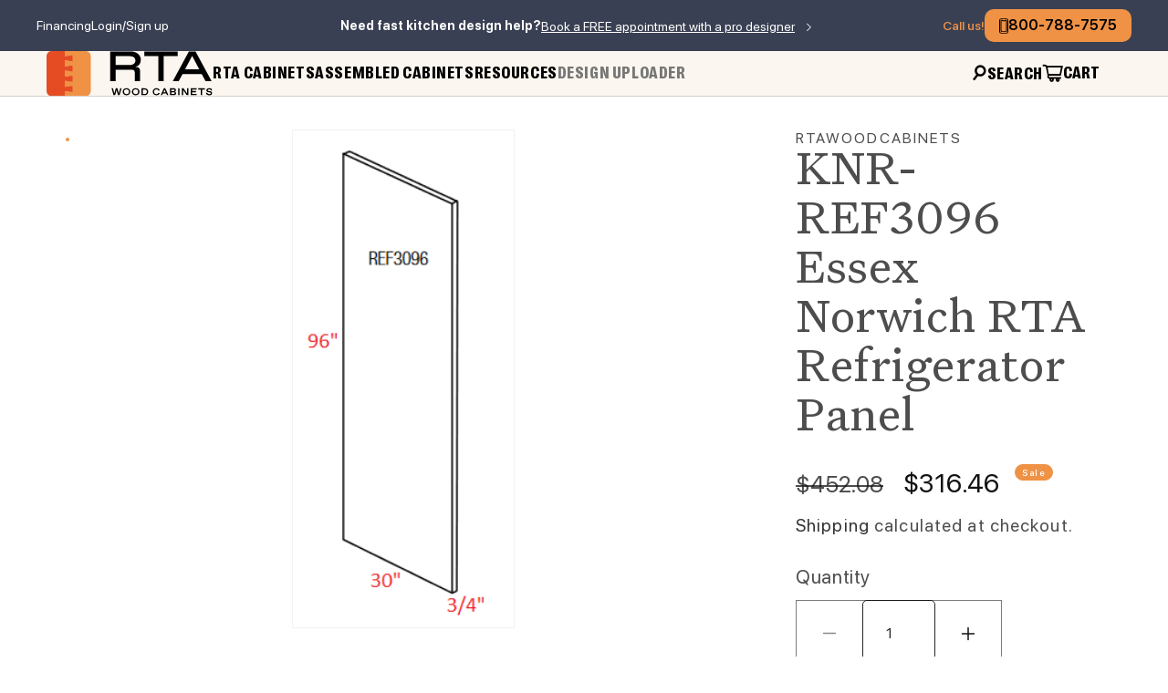

--- FILE ---
content_type: text/html; charset=utf-8
request_url: https://rtawoodcabinets.com/products/knr-ref3096
body_size: 29427
content:
<!doctype html>
<html class="js" lang="en">
  <head>

  
  <meta name="robots" content="noindex, follow">
  

  


<script type="text/javascript">
var a = window.performance && window.performance.mark;
if (a) {
  window.performance.mark("shopsheriff.amp-snippet.start");
}
var doc = document;
var redirect = "/cart" === window.location.pathname
&& (doc.referrer.includes("ampproject.org") || doc.referrer.includes("/a/s/") )
&& !doc.location.search.includes("utm");

if(redirect) {
  var f = doc.location.search ? "&" : "?";
  window.location =
    window.location.origin
  + window.location.pathname
  + f
  + "utm_source=shopsheriff&utm_medium=amp&utm_campaign=shopsheriff&utm_content=add-to-cart";
}
if (a) {
  window.performance.mark("shopsheriff.amp-snippet.end");
}
      </script>


   <link rel="amphtml" href="https://rtawoodcabinets.com/a/s/products/knr-ref3096">



    <meta charset="utf-8">
    <meta http-equiv="X-UA-Compatible" content="IE=edge">
    <meta name="viewport" content="width=device-width,initial-scale=1">
    <meta name="theme-color" content="">
    <link rel="canonical" href="https://rtawoodcabinets.com/products/knr-ref3096"><link rel="icon" type="image/png" href="//rtawoodcabinets.com/cdn/shop/files/favicon_1.svg?crop=center&height=32&v=1720020265&width=32"><link rel="preconnect" href="https://fonts.shopifycdn.com" crossorigin><title>
      KNR-REF3096 Essex Norwich RTA Refrigerator Panel
 &ndash; RTA Wood Cabinets</title>

    
      <meta name="description" content="JSI Norwich RTA Refrigerator Panel 30&quot; Deep by 0.75&quot;W End Panel Shop now and Save!">
    

    

<meta property="og:site_name" content="RTA Wood Cabinets">
<meta property="og:url" content="https://rtawoodcabinets.com/products/knr-ref3096">
<meta property="og:title" content="KNR-REF3096 Essex Norwich RTA Refrigerator Panel">
<meta property="og:type" content="product">
<meta property="og:description" content="JSI Norwich RTA Refrigerator Panel 30&quot; Deep by 0.75&quot;W End Panel Shop now and Save!"><meta property="og:image" content="http://rtawoodcabinets.com/cdn/shop/products/94-307915.png?v=1748571934">
  <meta property="og:image:secure_url" content="https://rtawoodcabinets.com/cdn/shop/products/94-307915.png?v=1748571934">
  <meta property="og:image:width" content="197">
  <meta property="og:image:height" content="444"><meta property="og:price:amount" content="316.46">
  <meta property="og:price:currency" content="USD"><meta name="twitter:card" content="summary_large_image">
<meta name="twitter:title" content="KNR-REF3096 Essex Norwich RTA Refrigerator Panel">
<meta name="twitter:description" content="JSI Norwich RTA Refrigerator Panel 30&quot; Deep by 0.75&quot;W End Panel Shop now and Save!">

    <script src="//rtawoodcabinets.com/cdn/shop/t/21/assets/jquery.js?v=14044491599898008241721153754" defer="defer"></script>
    <script src="//rtawoodcabinets.com/cdn/shop/t/21/assets/constants.js?v=58251544750838685771721153739" defer="defer"></script>
    <script src="//rtawoodcabinets.com/cdn/shop/t/21/assets/pubsub.js?v=158357773527763999511721153770" defer="defer"></script>
    <script src="//rtawoodcabinets.com/cdn/shop/t/21/assets/global.js?v=87834410621095357501762989552" defer="defer"></script><script src="//rtawoodcabinets.com/cdn/shop/t/21/assets/animations.js?v=88693664871331136111721153712" defer="defer"></script><!-- <script src="//rtawoodcabinets.com/cdn/shop/t/21/assets/hls.js?v=9548867325952522771721153747" defer="defer"></script>
    <script src="//rtawoodcabinets.com/cdn/shop/t/21/assets/jquery.cookie.js?v=122260493949522360551721153753" defer="defer"></script> -->

    <script src="https://cdn.jsdelivr.net/npm/@fancyapps/ui@5.0/dist/fancybox/fancybox.umd.js"></script>


    <script src="//rtawoodcabinets.com/cdn/shop/t/21/assets/swiper-bundle.min.js?v=57636454815115923131721153814" defer="defer"></script>
    <script src="//rtawoodcabinets.com/cdn/shop/t/21/assets/slick.min.js?v=71779134894361685811721153810" defer="defer"></script>
    <script src="//rtawoodcabinets.com/cdn/shop/t/21/assets/script.js?v=43066261668345941511738016995" defer="defer"></script>

    <script>window.performance && window.performance.mark && window.performance.mark('shopify.content_for_header.start');</script><meta name="google-site-verification" content="eucXuaoKNWBrIhSTfbUNYvXPn6V4ReKa-HXC6Udk4Q4">
<meta name="facebook-domain-verification" content="0bz0ry34ko8ah6ggny15gznnqu9wyj">
<meta id="shopify-digital-wallet" name="shopify-digital-wallet" content="/18170469/digital_wallets/dialog">
<link rel="alternate" type="application/json+oembed" href="https://rtawoodcabinets.com/products/knr-ref3096.oembed">
<script async="async" src="/checkouts/internal/preloads.js?locale=en-US"></script>
<script id="shopify-features" type="application/json">{"accessToken":"6ca351a94000693678f1445d704e5f00","betas":["rich-media-storefront-analytics"],"domain":"rtawoodcabinets.com","predictiveSearch":true,"shopId":18170469,"locale":"en"}</script>
<script>var Shopify = Shopify || {};
Shopify.shop = "rtawoodcabinets.myshopify.com";
Shopify.locale = "en";
Shopify.currency = {"active":"USD","rate":"1.0"};
Shopify.country = "US";
Shopify.theme = {"name":"NEW WEBSITE","id":170046980411,"schema_name":"Dawn","schema_version":"14.0.0","theme_store_id":null,"role":"main"};
Shopify.theme.handle = "null";
Shopify.theme.style = {"id":null,"handle":null};
Shopify.cdnHost = "rtawoodcabinets.com/cdn";
Shopify.routes = Shopify.routes || {};
Shopify.routes.root = "/";</script>
<script type="module">!function(o){(o.Shopify=o.Shopify||{}).modules=!0}(window);</script>
<script>!function(o){function n(){var o=[];function n(){o.push(Array.prototype.slice.apply(arguments))}return n.q=o,n}var t=o.Shopify=o.Shopify||{};t.loadFeatures=n(),t.autoloadFeatures=n()}(window);</script>
<script id="shop-js-analytics" type="application/json">{"pageType":"product"}</script>
<script defer="defer" async type="module" src="//rtawoodcabinets.com/cdn/shopifycloud/shop-js/modules/v2/client.init-shop-cart-sync_BApSsMSl.en.esm.js"></script>
<script defer="defer" async type="module" src="//rtawoodcabinets.com/cdn/shopifycloud/shop-js/modules/v2/chunk.common_CBoos6YZ.esm.js"></script>
<script type="module">
  await import("//rtawoodcabinets.com/cdn/shopifycloud/shop-js/modules/v2/client.init-shop-cart-sync_BApSsMSl.en.esm.js");
await import("//rtawoodcabinets.com/cdn/shopifycloud/shop-js/modules/v2/chunk.common_CBoos6YZ.esm.js");

  window.Shopify.SignInWithShop?.initShopCartSync?.({"fedCMEnabled":true,"windoidEnabled":true});

</script>
<script>(function() {
  var isLoaded = false;
  function asyncLoad() {
    if (isLoaded) return;
    isLoaded = true;
    var urls = ["\/\/static.zotabox.com\/5\/f\/5fc5c8e9b7015b9b592d03c2db8063bd\/widgets.js?shop=rtawoodcabinets.myshopify.com","https:\/\/embed.tawk.to\/widget-script\/598364bf4471ce54db652706\/default.js?shop=rtawoodcabinets.myshopify.com","https:\/\/static.zotabox.com\/5\/f\/5fc5c8e9b7015b9b592d03c2db8063bd\/widgets.js?shop=rtawoodcabinets.myshopify.com","https:\/\/ecommplugins-scripts.trustpilot.com\/v2.1\/js\/header.min.js?settings=eyJrZXkiOiIzNHJ0UDQ2ZmNVMVFpQVA0IiwicyI6Im5vbmUifQ==\u0026v=2.5\u0026shop=rtawoodcabinets.myshopify.com","https:\/\/ecommplugins-trustboxsettings.trustpilot.com\/rtawoodcabinets.myshopify.com.js?settings=1763502938591\u0026shop=rtawoodcabinets.myshopify.com","https:\/\/widget.trustpilot.com\/bootstrap\/v5\/tp.widget.sync.bootstrap.min.js?shop=rtawoodcabinets.myshopify.com","https:\/\/widget.trustpilot.com\/bootstrap\/v5\/tp.widget.sync.bootstrap.min.js?shop=rtawoodcabinets.myshopify.com","https:\/\/schemaplusfiles.s3.amazonaws.com\/loader.min.js?shop=rtawoodcabinets.myshopify.com","https:\/\/api.pp-prod-ads.ue2.breadgateway.net\/api\/shopify-plugin-backend\/messaging-app\/cart.js?shopId=2c49df57-a6e8-49d0-bc37-619d00b3e7aa\u0026shop=rtawoodcabinets.myshopify.com","https:\/\/static.dla.group\/dm-timer.js?shop=rtawoodcabinets.myshopify.com","https:\/\/d9fvwtvqz2fm1.cloudfront.net\/shop\/js\/discount-on-cart-pro.min.js?shop=rtawoodcabinets.myshopify.com","https:\/\/static.klaviyo.com\/onsite\/js\/YaXjCB\/klaviyo.js?company_id=YaXjCB\u0026shop=rtawoodcabinets.myshopify.com","https:\/\/ecommplugins-scripts.trustpilot.com\/v2.1\/js\/success.min.js?settings=eyJrZXkiOiIzNHJ0UDQ2ZmNVMVFpQVA0IiwicyI6Im5vbmUiLCJ0IjpbIm9yZGVycy9wYWlkIiwidHJ1c3RwaWxvdE9yZGVyQ29uZmlybWVkIl0sInYiOiIiLCJhIjoiU2hvcGlmeS0yMDIxLTA0In0=\u0026shop=rtawoodcabinets.myshopify.com","https:\/\/ecommplugins-scripts.trustpilot.com\/v2.1\/js\/success.min.js?settings=eyJrZXkiOiIzNHJ0UDQ2ZmNVMVFpQVA0IiwicyI6Im5vbmUiLCJ0IjpbIm9yZGVycy9wYWlkIiwidHJ1c3RwaWxvdE9yZGVyQ29uZmlybWVkIl0sInYiOiIiLCJhIjoiU2hvcGlmeS0yMDIxLTA0In0=\u0026shop=rtawoodcabinets.myshopify.com","https:\/\/ecommplugins-scripts.trustpilot.com\/v2.1\/js\/success.min.js?settings=eyJrZXkiOiIzNHJ0UDQ2ZmNVMVFpQVA0IiwicyI6Im5vbmUiLCJ0IjpbIm9yZGVycy9wYWlkIiwidHJ1c3RwaWxvdE9yZGVyQ29uZmlybWVkIl0sInYiOiIiLCJhIjoiU2hvcGlmeS0yMDIxLTA0In0=\u0026shop=rtawoodcabinets.myshopify.com","https:\/\/ecommplugins-scripts.trustpilot.com\/v2.1\/js\/success.min.js?settings=eyJrZXkiOiIzNHJ0UDQ2ZmNVMVFpQVA0IiwicyI6Im5vbmUiLCJ0IjpbIm9yZGVycy9wYWlkIiwidHJ1c3RwaWxvdE9yZGVyQ29uZmlybWVkIl0sInYiOiIiLCJhIjoiU2hvcGlmeS0yMDIxLTA0In0=\u0026shop=rtawoodcabinets.myshopify.com","https:\/\/ecommplugins-scripts.trustpilot.com\/v2.1\/js\/success.min.js?settings=eyJrZXkiOiIzNHJ0UDQ2ZmNVMVFpQVA0IiwicyI6Im5vbmUiLCJ0IjpbIm9yZGVycy9wYWlkIiwidHJ1c3RwaWxvdE9yZGVyQ29uZmlybWVkIl0sInYiOiIiLCJhIjoiU2hvcGlmeS0yMDIxLTA0In0=\u0026shop=rtawoodcabinets.myshopify.com","https:\/\/ecommplugins-scripts.trustpilot.com\/v2.1\/js\/success.min.js?settings=eyJrZXkiOiIzNHJ0UDQ2ZmNVMVFpQVA0IiwicyI6Im5vbmUiLCJ0IjpbIm9yZGVycy9wYWlkIiwidHJ1c3RwaWxvdE9yZGVyQ29uZmlybWVkIl0sInYiOiIiLCJhIjoiU2hvcGlmeS0yMDIxLTA0In0=\u0026shop=rtawoodcabinets.myshopify.com"];
    for (var i = 0; i < urls.length; i++) {
      var s = document.createElement('script');
      s.type = 'text/javascript';
      s.async = true;
      s.src = urls[i];
      var x = document.getElementsByTagName('script')[0];
      x.parentNode.insertBefore(s, x);
    }
  };
  if(window.attachEvent) {
    window.attachEvent('onload', asyncLoad);
  } else {
    window.addEventListener('load', asyncLoad, false);
  }
})();</script>
<script id="__st">var __st={"a":18170469,"offset":-18000,"reqid":"4954ed96-2821-4d64-94ca-44a7a1055a69-1768865372","pageurl":"rtawoodcabinets.com\/products\/knr-ref3096","u":"7041216e71f7","p":"product","rtyp":"product","rid":9365229577};</script>
<script>window.ShopifyPaypalV4VisibilityTracking = true;</script>
<script id="captcha-bootstrap">!function(){'use strict';const t='contact',e='account',n='new_comment',o=[[t,t],['blogs',n],['comments',n],[t,'customer']],c=[[e,'customer_login'],[e,'guest_login'],[e,'recover_customer_password'],[e,'create_customer']],r=t=>t.map((([t,e])=>`form[action*='/${t}']:not([data-nocaptcha='true']) input[name='form_type'][value='${e}']`)).join(','),a=t=>()=>t?[...document.querySelectorAll(t)].map((t=>t.form)):[];function s(){const t=[...o],e=r(t);return a(e)}const i='password',u='form_key',d=['recaptcha-v3-token','g-recaptcha-response','h-captcha-response',i],f=()=>{try{return window.sessionStorage}catch{return}},m='__shopify_v',_=t=>t.elements[u];function p(t,e,n=!1){try{const o=window.sessionStorage,c=JSON.parse(o.getItem(e)),{data:r}=function(t){const{data:e,action:n}=t;return t[m]||n?{data:e,action:n}:{data:t,action:n}}(c);for(const[e,n]of Object.entries(r))t.elements[e]&&(t.elements[e].value=n);n&&o.removeItem(e)}catch(o){console.error('form repopulation failed',{error:o})}}const l='form_type',E='cptcha';function T(t){t.dataset[E]=!0}const w=window,h=w.document,L='Shopify',v='ce_forms',y='captcha';let A=!1;((t,e)=>{const n=(g='f06e6c50-85a8-45c8-87d0-21a2b65856fe',I='https://cdn.shopify.com/shopifycloud/storefront-forms-hcaptcha/ce_storefront_forms_captcha_hcaptcha.v1.5.2.iife.js',D={infoText:'Protected by hCaptcha',privacyText:'Privacy',termsText:'Terms'},(t,e,n)=>{const o=w[L][v],c=o.bindForm;if(c)return c(t,g,e,D).then(n);var r;o.q.push([[t,g,e,D],n]),r=I,A||(h.body.append(Object.assign(h.createElement('script'),{id:'captcha-provider',async:!0,src:r})),A=!0)});var g,I,D;w[L]=w[L]||{},w[L][v]=w[L][v]||{},w[L][v].q=[],w[L][y]=w[L][y]||{},w[L][y].protect=function(t,e){n(t,void 0,e),T(t)},Object.freeze(w[L][y]),function(t,e,n,w,h,L){const[v,y,A,g]=function(t,e,n){const i=e?o:[],u=t?c:[],d=[...i,...u],f=r(d),m=r(i),_=r(d.filter((([t,e])=>n.includes(e))));return[a(f),a(m),a(_),s()]}(w,h,L),I=t=>{const e=t.target;return e instanceof HTMLFormElement?e:e&&e.form},D=t=>v().includes(t);t.addEventListener('submit',(t=>{const e=I(t);if(!e)return;const n=D(e)&&!e.dataset.hcaptchaBound&&!e.dataset.recaptchaBound,o=_(e),c=g().includes(e)&&(!o||!o.value);(n||c)&&t.preventDefault(),c&&!n&&(function(t){try{if(!f())return;!function(t){const e=f();if(!e)return;const n=_(t);if(!n)return;const o=n.value;o&&e.removeItem(o)}(t);const e=Array.from(Array(32),(()=>Math.random().toString(36)[2])).join('');!function(t,e){_(t)||t.append(Object.assign(document.createElement('input'),{type:'hidden',name:u})),t.elements[u].value=e}(t,e),function(t,e){const n=f();if(!n)return;const o=[...t.querySelectorAll(`input[type='${i}']`)].map((({name:t})=>t)),c=[...d,...o],r={};for(const[a,s]of new FormData(t).entries())c.includes(a)||(r[a]=s);n.setItem(e,JSON.stringify({[m]:1,action:t.action,data:r}))}(t,e)}catch(e){console.error('failed to persist form',e)}}(e),e.submit())}));const S=(t,e)=>{t&&!t.dataset[E]&&(n(t,e.some((e=>e===t))),T(t))};for(const o of['focusin','change'])t.addEventListener(o,(t=>{const e=I(t);D(e)&&S(e,y())}));const B=e.get('form_key'),M=e.get(l),P=B&&M;t.addEventListener('DOMContentLoaded',(()=>{const t=y();if(P)for(const e of t)e.elements[l].value===M&&p(e,B);[...new Set([...A(),...v().filter((t=>'true'===t.dataset.shopifyCaptcha))])].forEach((e=>S(e,t)))}))}(h,new URLSearchParams(w.location.search),n,t,e,['guest_login'])})(!0,!0)}();</script>
<script integrity="sha256-4kQ18oKyAcykRKYeNunJcIwy7WH5gtpwJnB7kiuLZ1E=" data-source-attribution="shopify.loadfeatures" defer="defer" src="//rtawoodcabinets.com/cdn/shopifycloud/storefront/assets/storefront/load_feature-a0a9edcb.js" crossorigin="anonymous"></script>
<script data-source-attribution="shopify.dynamic_checkout.dynamic.init">var Shopify=Shopify||{};Shopify.PaymentButton=Shopify.PaymentButton||{isStorefrontPortableWallets:!0,init:function(){window.Shopify.PaymentButton.init=function(){};var t=document.createElement("script");t.src="https://rtawoodcabinets.com/cdn/shopifycloud/portable-wallets/latest/portable-wallets.en.js",t.type="module",document.head.appendChild(t)}};
</script>
<script data-source-attribution="shopify.dynamic_checkout.buyer_consent">
  function portableWalletsHideBuyerConsent(e){var t=document.getElementById("shopify-buyer-consent"),n=document.getElementById("shopify-subscription-policy-button");t&&n&&(t.classList.add("hidden"),t.setAttribute("aria-hidden","true"),n.removeEventListener("click",e))}function portableWalletsShowBuyerConsent(e){var t=document.getElementById("shopify-buyer-consent"),n=document.getElementById("shopify-subscription-policy-button");t&&n&&(t.classList.remove("hidden"),t.removeAttribute("aria-hidden"),n.addEventListener("click",e))}window.Shopify?.PaymentButton&&(window.Shopify.PaymentButton.hideBuyerConsent=portableWalletsHideBuyerConsent,window.Shopify.PaymentButton.showBuyerConsent=portableWalletsShowBuyerConsent);
</script>
<script>
  function portableWalletsCleanup(e){e&&e.src&&console.error("Failed to load portable wallets script "+e.src);var t=document.querySelectorAll("shopify-accelerated-checkout .shopify-payment-button__skeleton, shopify-accelerated-checkout-cart .wallet-cart-button__skeleton"),e=document.getElementById("shopify-buyer-consent");for(let e=0;e<t.length;e++)t[e].remove();e&&e.remove()}function portableWalletsNotLoadedAsModule(e){e instanceof ErrorEvent&&"string"==typeof e.message&&e.message.includes("import.meta")&&"string"==typeof e.filename&&e.filename.includes("portable-wallets")&&(window.removeEventListener("error",portableWalletsNotLoadedAsModule),window.Shopify.PaymentButton.failedToLoad=e,"loading"===document.readyState?document.addEventListener("DOMContentLoaded",window.Shopify.PaymentButton.init):window.Shopify.PaymentButton.init())}window.addEventListener("error",portableWalletsNotLoadedAsModule);
</script>

<script type="module" src="https://rtawoodcabinets.com/cdn/shopifycloud/portable-wallets/latest/portable-wallets.en.js" onError="portableWalletsCleanup(this)" crossorigin="anonymous"></script>
<script nomodule>
  document.addEventListener("DOMContentLoaded", portableWalletsCleanup);
</script>

<link id="shopify-accelerated-checkout-styles" rel="stylesheet" media="screen" href="https://rtawoodcabinets.com/cdn/shopifycloud/portable-wallets/latest/accelerated-checkout-backwards-compat.css" crossorigin="anonymous">
<style id="shopify-accelerated-checkout-cart">
        #shopify-buyer-consent {
  margin-top: 1em;
  display: inline-block;
  width: 100%;
}

#shopify-buyer-consent.hidden {
  display: none;
}

#shopify-subscription-policy-button {
  background: none;
  border: none;
  padding: 0;
  text-decoration: underline;
  font-size: inherit;
  cursor: pointer;
}

#shopify-subscription-policy-button::before {
  box-shadow: none;
}

      </style>
<script id="sections-script" data-sections="header" defer="defer" src="//rtawoodcabinets.com/cdn/shop/t/21/compiled_assets/scripts.js?31762"></script>
<script>window.performance && window.performance.mark && window.performance.mark('shopify.content_for_header.end');</script>


    <style data-shopify>
      @font-face {
  font-family: Assistant;
  font-weight: 400;
  font-style: normal;
  font-display: swap;
  src: url("//rtawoodcabinets.com/cdn/fonts/assistant/assistant_n4.9120912a469cad1cc292572851508ca49d12e768.woff2") format("woff2"),
       url("//rtawoodcabinets.com/cdn/fonts/assistant/assistant_n4.6e9875ce64e0fefcd3f4446b7ec9036b3ddd2985.woff") format("woff");
}

      @font-face {
  font-family: Assistant;
  font-weight: 700;
  font-style: normal;
  font-display: swap;
  src: url("//rtawoodcabinets.com/cdn/fonts/assistant/assistant_n7.bf44452348ec8b8efa3aa3068825305886b1c83c.woff2") format("woff2"),
       url("//rtawoodcabinets.com/cdn/fonts/assistant/assistant_n7.0c887fee83f6b3bda822f1150b912c72da0f7b64.woff") format("woff");
}

      
      
      @font-face {
  font-family: Assistant;
  font-weight: 400;
  font-style: normal;
  font-display: swap;
  src: url("//rtawoodcabinets.com/cdn/fonts/assistant/assistant_n4.9120912a469cad1cc292572851508ca49d12e768.woff2") format("woff2"),
       url("//rtawoodcabinets.com/cdn/fonts/assistant/assistant_n4.6e9875ce64e0fefcd3f4446b7ec9036b3ddd2985.woff") format("woff");
}


      
        :root,
        .color-scheme-1 {
          --color-background: 255,255,255;
        
          --gradient-background: #ffffff;
        

        

        --color-foreground: 18,18,18;
        --color-background-contrast: 191,191,191;
        --color-shadow: 18,18,18;
        --color-button: 18,18,18;
        --color-button-text: 255,255,255;
        --color-secondary-button: 255,255,255;
        --color-secondary-button-text: 18,18,18;
        --color-link: 18,18,18;
        --color-badge-foreground: 18,18,18;
        --color-badge-background: 255,255,255;
        --color-badge-border: 18,18,18;
        --payment-terms-background-color: rgb(255 255 255);
      }
      
        
        .color-scheme-2 {
          --color-background: 243,243,243;
        
          --gradient-background: #f3f3f3;
        

        

        --color-foreground: 18,18,18;
        --color-background-contrast: 179,179,179;
        --color-shadow: 18,18,18;
        --color-button: 18,18,18;
        --color-button-text: 243,243,243;
        --color-secondary-button: 243,243,243;
        --color-secondary-button-text: 18,18,18;
        --color-link: 18,18,18;
        --color-badge-foreground: 18,18,18;
        --color-badge-background: 243,243,243;
        --color-badge-border: 18,18,18;
        --payment-terms-background-color: rgb(243 243 243);
      }
      
        
        .color-scheme-3 {
          --color-background: 36,40,51;
        
          --gradient-background: #242833;
        

        

        --color-foreground: 255,255,255;
        --color-background-contrast: 47,52,66;
        --color-shadow: 18,18,18;
        --color-button: 255,255,255;
        --color-button-text: 0,0,0;
        --color-secondary-button: 36,40,51;
        --color-secondary-button-text: 255,255,255;
        --color-link: 255,255,255;
        --color-badge-foreground: 255,255,255;
        --color-badge-background: 36,40,51;
        --color-badge-border: 255,255,255;
        --payment-terms-background-color: rgb(36 40 51);
      }
      
        
        .color-scheme-4 {
          --color-background: 18,18,18;
        
          --gradient-background: #121212;
        

        

        --color-foreground: 255,255,255;
        --color-background-contrast: 146,146,146;
        --color-shadow: 18,18,18;
        --color-button: 255,255,255;
        --color-button-text: 18,18,18;
        --color-secondary-button: 18,18,18;
        --color-secondary-button-text: 255,255,255;
        --color-link: 255,255,255;
        --color-badge-foreground: 255,255,255;
        --color-badge-background: 18,18,18;
        --color-badge-border: 255,255,255;
        --payment-terms-background-color: rgb(18 18 18);
      }
      
        
        .color-scheme-5 {
          --color-background: 51,79,180;
        
          --gradient-background: #334fb4;
        

        

        --color-foreground: 255,255,255;
        --color-background-contrast: 23,35,81;
        --color-shadow: 18,18,18;
        --color-button: 255,255,255;
        --color-button-text: 51,79,180;
        --color-secondary-button: 51,79,180;
        --color-secondary-button-text: 255,255,255;
        --color-link: 255,255,255;
        --color-badge-foreground: 255,255,255;
        --color-badge-background: 51,79,180;
        --color-badge-border: 255,255,255;
        --payment-terms-background-color: rgb(51 79 180);
      }
      

      body, .color-scheme-1, .color-scheme-2, .color-scheme-3, .color-scheme-4, .color-scheme-5 {
        color: rgba(var(--color-foreground), 0.75);
        background-color: rgb(var(--color-background));
      }

      :root {
        --font-body-family: Assistant, sans-serif;
        --font-body-style: normal;
        --font-body-weight: 400;
        --font-body-weight-bold: 700;

        --font-heading-family: Assistant, sans-serif;
        --font-heading-style: normal;
        --font-heading-weight: 400;

        --font-body-scale: 1.0;
        --font-heading-scale: 1.0;

        --media-padding: px;
        --media-border-opacity: 0.05;
        --media-border-width: 1px;
        --media-radius: 0px;
        --media-shadow-opacity: 0.0;
        --media-shadow-horizontal-offset: 0px;
        --media-shadow-vertical-offset: 4px;
        --media-shadow-blur-radius: 5px;
        --media-shadow-visible: 0;

        --page-width: 120rem;
        --page-width-margin: 0rem;

        --product-card-image-padding: 0.0rem;
        --product-card-corner-radius: 0.0rem;
        --product-card-text-alignment: left;
        --product-card-border-width: 0.0rem;
        --product-card-border-opacity: 0.1;
        --product-card-shadow-opacity: 0.0;
        --product-card-shadow-visible: 0;
        --product-card-shadow-horizontal-offset: 0.0rem;
        --product-card-shadow-vertical-offset: 0.4rem;
        --product-card-shadow-blur-radius: 0.5rem;

        --collection-card-image-padding: 0.0rem;
        --collection-card-corner-radius: 0.0rem;
        --collection-card-text-alignment: left;
        --collection-card-border-width: 0.0rem;
        --collection-card-border-opacity: 0.1;
        --collection-card-shadow-opacity: 0.0;
        --collection-card-shadow-visible: 0;
        --collection-card-shadow-horizontal-offset: 0.0rem;
        --collection-card-shadow-vertical-offset: 0.4rem;
        --collection-card-shadow-blur-radius: 0.5rem;

        --blog-card-image-padding: 0.0rem;
        --blog-card-corner-radius: 0.0rem;
        --blog-card-text-alignment: left;
        --blog-card-border-width: 0.0rem;
        --blog-card-border-opacity: 0.1;
        --blog-card-shadow-opacity: 0.0;
        --blog-card-shadow-visible: 0;
        --blog-card-shadow-horizontal-offset: 0.0rem;
        --blog-card-shadow-vertical-offset: 0.4rem;
        --blog-card-shadow-blur-radius: 0.5rem;

        --badge-corner-radius: 4.0rem;

        --popup-border-width: 1px;
        --popup-border-opacity: 0.1;
        --popup-corner-radius: 0px;
        --popup-shadow-opacity: 0.05;
        --popup-shadow-horizontal-offset: 0px;
        --popup-shadow-vertical-offset: 4px;
        --popup-shadow-blur-radius: 5px;

        --drawer-border-width: 1px;
        --drawer-border-opacity: 0.1;
        --drawer-shadow-opacity: 0.0;
        --drawer-shadow-horizontal-offset: 0px;
        --drawer-shadow-vertical-offset: 4px;
        --drawer-shadow-blur-radius: 5px;

        --spacing-sections-desktop: 0px;
        --spacing-sections-mobile: 0px;

        --grid-desktop-vertical-spacing: 8px;
        --grid-desktop-horizontal-spacing: 8px;
        --grid-mobile-vertical-spacing: 4px;
        --grid-mobile-horizontal-spacing: 4px;

        --text-boxes-border-opacity: 0.1;
        --text-boxes-border-width: 0px;
        --text-boxes-radius: 0px;
        --text-boxes-shadow-opacity: 0.0;
        --text-boxes-shadow-visible: 0;
        --text-boxes-shadow-horizontal-offset: 0px;
        --text-boxes-shadow-vertical-offset: 4px;
        --text-boxes-shadow-blur-radius: 5px;

        --buttons-radius: 0px;
        --buttons-radius-outset: 0px;
        --buttons-border-width: 1px;
        --buttons-border-opacity: 1.0;
        --buttons-shadow-opacity: 0.0;
        --buttons-shadow-visible: 0;
        --buttons-shadow-horizontal-offset: 0px;
        --buttons-shadow-vertical-offset: 4px;
        --buttons-shadow-blur-radius: 5px;
        --buttons-border-offset: 0px;

        --inputs-radius: 0px;
        --inputs-border-width: 1px;
        --inputs-border-opacity: 0.55;
        --inputs-shadow-opacity: 0.0;
        --inputs-shadow-horizontal-offset: 0px;
        --inputs-margin-offset: 0px;
        --inputs-shadow-vertical-offset: 4px;
        --inputs-shadow-blur-radius: 5px;
        --inputs-radius-outset: 0px;

        --variant-pills-radius: 40px;
        --variant-pills-border-width: 1px;
        --variant-pills-border-opacity: 0.55;
        --variant-pills-shadow-opacity: 0.0;
        --variant-pills-shadow-horizontal-offset: 0px;
        --variant-pills-shadow-vertical-offset: 4px;
        --variant-pills-shadow-blur-radius: 5px;
      }

      *,
      *::before,
      *::after {
        box-sizing: inherit;
      }

      html {
        box-sizing: border-box;
        font-size: calc(var(--font-body-scale) * 62.5%);
        height: 100%;
      }

      body {
        display: grid;
        grid-template-rows: auto auto 1fr auto;
        grid-template-columns: 100%;
        min-height: 100%;
        margin: 0;
        font-size: 1.5rem;
        letter-spacing: 0.06rem;
        line-height: calc(1 + 0.8 / var(--font-body-scale));
        font-family: var(--font-body-family);
        font-style: var(--font-body-style);
        font-weight: var(--font-body-weight);
      }

      @media screen and (min-width: 750px) {
        body {
          font-size: 1.6rem;
        }
      }
    </style>

    <link href="//rtawoodcabinets.com/cdn/shop/t/21/assets/base.css?v=16534392784228263581721153713" rel="stylesheet" type="text/css" media="all" />
    <link href="https://use.typekit.net/nog8pdo.css" rel="stylesheet" type="text/css" media="all" />
      <link
        rel="stylesheet"
        href="https://cdn.jsdelivr.net/npm/@fancyapps/ui@5.0/dist/fancybox/fancybox.css"
      />
    <link href="//rtawoodcabinets.com/cdn/shop/t/21/assets/restored-styles.css?v=111407339164307383331763485632" rel="stylesheet" type="text/css" media="all" />
    <link href="//rtawoodcabinets.com/cdn/shop/t/21/assets/custom.css?v=36260279485077506671762353567" rel="stylesheet" type="text/css" media="all" />

      <link rel="preload" as="font" href="//rtawoodcabinets.com/cdn/fonts/assistant/assistant_n4.9120912a469cad1cc292572851508ca49d12e768.woff2" type="font/woff2" crossorigin>
      

      <link rel="preload" as="font" href="//rtawoodcabinets.com/cdn/fonts/assistant/assistant_n4.9120912a469cad1cc292572851508ca49d12e768.woff2" type="font/woff2" crossorigin>
      
<link
        rel="stylesheet"
        href="//rtawoodcabinets.com/cdn/shop/t/21/assets/component-predictive-search.css?v=118923337488134913561721153732"
        media="print"
        onload="this.media='all'"
      ><script>
      if (Shopify.designMode) {
        document.documentElement.classList.add('shopify-design-mode');
      }
    </script>

    <script>
    function gtag_report_conversion(url) {
      var callback = function () {
        if (typeof(url) != 'undefined') {
          window.location = url;
        }
      };
      gtag('event', 'conversion', {
          'send_to': 'AW-945242164/HOUHCJTx6MoZELSA3cID',
          'event_callback': callback
      });
      return false;
    }
    </script>

     <script type="application/ld+json">
      {
         "@context": "http://schema.org",
         "@type": "WebSite",
         "url": "https://rtawoodcabinets.com/",
         "potentialAction": {
           "@type": "SearchAction",
           "target": "https://rtawoodcabinets.com/search?q={search_term_string}",
           "query-input": "required name=search_term_string"
         }
      }
      </script>

    <script type="application/ld+json">
      {
        "@context": "https://schema.org",
        "@type": "Organization",
        "name": "RTA Wood Cabinets",
        "url": "https://rtawoodcabinets.com/",
        "logo": "https://rtawoodcabinets.com/cdn/shop/files/logo_5.svg",
        "contactPoint": {
          "@type": "ContactPoint",
          "telephone": "800-788-7575",
          "contactType": "customer service",
          "contactOption": "TollFree",
          "areaServed": "US",
          "availableLanguage": "en"
        },
        "sameAs": [
          "https://www.facebook.com/RTA-Wood-Cabinets-995692550534454/",
          "https://www.youtube.com/channel/UCc-MQ7GwHLqLoRM6H6jdzKg",
          "https://www.instagram.com/rtawoodcabinets/?hl=en",
          "https://rtawoodcabinets.com/"
        ]
      }
      </script>

      <script type="text/javascript">
          (function(c,l,a,r,i,t,y){
              c[a]=c[a]||function(){(c[a].q=c[a].q||[]).push(arguments)};
              t=l.createElement(r);t.async=1;t.src="https://www.clarity.ms/tag/"+i;
              y=l.getElementsByTagName(r)[0];y.parentNode.insertBefore(t,y);
          })(window, document, "clarity", "script", "jy954jhsl6");
      </script>
  <!-- BEGIN app block: shopify://apps/pagefly-page-builder/blocks/app-embed/83e179f7-59a0-4589-8c66-c0dddf959200 -->

<!-- BEGIN app snippet: pagefly-cro-ab-testing-main -->







<script>
  ;(function () {
    const url = new URL(window.location)
    const viewParam = url.searchParams.get('view')
    if (viewParam && viewParam.includes('variant-pf-')) {
      url.searchParams.set('pf_v', viewParam)
      url.searchParams.delete('view')
      window.history.replaceState({}, '', url)
    }
  })()
</script>



<script type='module'>
  
  window.PAGEFLY_CRO = window.PAGEFLY_CRO || {}

  window.PAGEFLY_CRO['data_debug'] = {
    original_template_suffix: "all_products",
    allow_ab_test: false,
    ab_test_start_time: 0,
    ab_test_end_time: 0,
    today_date_time: 1768865372000,
  }
  window.PAGEFLY_CRO['GA4'] = { enabled: false}
</script>

<!-- END app snippet -->








  <script src='https://cdn.shopify.com/extensions/019bb4f9-aed6-78a3-be91-e9d44663e6bf/pagefly-page-builder-215/assets/pagefly-helper.js' defer='defer'></script>

  <script src='https://cdn.shopify.com/extensions/019bb4f9-aed6-78a3-be91-e9d44663e6bf/pagefly-page-builder-215/assets/pagefly-general-helper.js' defer='defer'></script>

  <script src='https://cdn.shopify.com/extensions/019bb4f9-aed6-78a3-be91-e9d44663e6bf/pagefly-page-builder-215/assets/pagefly-snap-slider.js' defer='defer'></script>

  <script src='https://cdn.shopify.com/extensions/019bb4f9-aed6-78a3-be91-e9d44663e6bf/pagefly-page-builder-215/assets/pagefly-slideshow-v3.js' defer='defer'></script>

  <script src='https://cdn.shopify.com/extensions/019bb4f9-aed6-78a3-be91-e9d44663e6bf/pagefly-page-builder-215/assets/pagefly-slideshow-v4.js' defer='defer'></script>

  <script src='https://cdn.shopify.com/extensions/019bb4f9-aed6-78a3-be91-e9d44663e6bf/pagefly-page-builder-215/assets/pagefly-glider.js' defer='defer'></script>

  <script src='https://cdn.shopify.com/extensions/019bb4f9-aed6-78a3-be91-e9d44663e6bf/pagefly-page-builder-215/assets/pagefly-slideshow-v1-v2.js' defer='defer'></script>

  <script src='https://cdn.shopify.com/extensions/019bb4f9-aed6-78a3-be91-e9d44663e6bf/pagefly-page-builder-215/assets/pagefly-product-media.js' defer='defer'></script>

  <script src='https://cdn.shopify.com/extensions/019bb4f9-aed6-78a3-be91-e9d44663e6bf/pagefly-page-builder-215/assets/pagefly-product.js' defer='defer'></script>


<script id='pagefly-helper-data' type='application/json'>
  {
    "page_optimization": {
      "assets_prefetching": false
    },
    "elements_asset_mapper": {
      "Accordion": "https://cdn.shopify.com/extensions/019bb4f9-aed6-78a3-be91-e9d44663e6bf/pagefly-page-builder-215/assets/pagefly-accordion.js",
      "Accordion3": "https://cdn.shopify.com/extensions/019bb4f9-aed6-78a3-be91-e9d44663e6bf/pagefly-page-builder-215/assets/pagefly-accordion3.js",
      "CountDown": "https://cdn.shopify.com/extensions/019bb4f9-aed6-78a3-be91-e9d44663e6bf/pagefly-page-builder-215/assets/pagefly-countdown.js",
      "GMap1": "https://cdn.shopify.com/extensions/019bb4f9-aed6-78a3-be91-e9d44663e6bf/pagefly-page-builder-215/assets/pagefly-gmap.js",
      "GMap2": "https://cdn.shopify.com/extensions/019bb4f9-aed6-78a3-be91-e9d44663e6bf/pagefly-page-builder-215/assets/pagefly-gmap.js",
      "GMapBasicV2": "https://cdn.shopify.com/extensions/019bb4f9-aed6-78a3-be91-e9d44663e6bf/pagefly-page-builder-215/assets/pagefly-gmap.js",
      "GMapAdvancedV2": "https://cdn.shopify.com/extensions/019bb4f9-aed6-78a3-be91-e9d44663e6bf/pagefly-page-builder-215/assets/pagefly-gmap.js",
      "HTML.Video": "https://cdn.shopify.com/extensions/019bb4f9-aed6-78a3-be91-e9d44663e6bf/pagefly-page-builder-215/assets/pagefly-htmlvideo.js",
      "HTML.Video2": "https://cdn.shopify.com/extensions/019bb4f9-aed6-78a3-be91-e9d44663e6bf/pagefly-page-builder-215/assets/pagefly-htmlvideo2.js",
      "HTML.Video3": "https://cdn.shopify.com/extensions/019bb4f9-aed6-78a3-be91-e9d44663e6bf/pagefly-page-builder-215/assets/pagefly-htmlvideo2.js",
      "BackgroundVideo": "https://cdn.shopify.com/extensions/019bb4f9-aed6-78a3-be91-e9d44663e6bf/pagefly-page-builder-215/assets/pagefly-htmlvideo2.js",
      "Instagram": "https://cdn.shopify.com/extensions/019bb4f9-aed6-78a3-be91-e9d44663e6bf/pagefly-page-builder-215/assets/pagefly-instagram.js",
      "Instagram2": "https://cdn.shopify.com/extensions/019bb4f9-aed6-78a3-be91-e9d44663e6bf/pagefly-page-builder-215/assets/pagefly-instagram.js",
      "Insta3": "https://cdn.shopify.com/extensions/019bb4f9-aed6-78a3-be91-e9d44663e6bf/pagefly-page-builder-215/assets/pagefly-instagram3.js",
      "Tabs": "https://cdn.shopify.com/extensions/019bb4f9-aed6-78a3-be91-e9d44663e6bf/pagefly-page-builder-215/assets/pagefly-tab.js",
      "Tabs3": "https://cdn.shopify.com/extensions/019bb4f9-aed6-78a3-be91-e9d44663e6bf/pagefly-page-builder-215/assets/pagefly-tab3.js",
      "ProductBox": "https://cdn.shopify.com/extensions/019bb4f9-aed6-78a3-be91-e9d44663e6bf/pagefly-page-builder-215/assets/pagefly-cart.js",
      "FBPageBox2": "https://cdn.shopify.com/extensions/019bb4f9-aed6-78a3-be91-e9d44663e6bf/pagefly-page-builder-215/assets/pagefly-facebook.js",
      "FBLikeButton2": "https://cdn.shopify.com/extensions/019bb4f9-aed6-78a3-be91-e9d44663e6bf/pagefly-page-builder-215/assets/pagefly-facebook.js",
      "TwitterFeed2": "https://cdn.shopify.com/extensions/019bb4f9-aed6-78a3-be91-e9d44663e6bf/pagefly-page-builder-215/assets/pagefly-twitter.js",
      "Paragraph4": "https://cdn.shopify.com/extensions/019bb4f9-aed6-78a3-be91-e9d44663e6bf/pagefly-page-builder-215/assets/pagefly-paragraph4.js",

      "AliReviews": "https://cdn.shopify.com/extensions/019bb4f9-aed6-78a3-be91-e9d44663e6bf/pagefly-page-builder-215/assets/pagefly-3rd-elements.js",
      "BackInStock": "https://cdn.shopify.com/extensions/019bb4f9-aed6-78a3-be91-e9d44663e6bf/pagefly-page-builder-215/assets/pagefly-3rd-elements.js",
      "GloboBackInStock": "https://cdn.shopify.com/extensions/019bb4f9-aed6-78a3-be91-e9d44663e6bf/pagefly-page-builder-215/assets/pagefly-3rd-elements.js",
      "GrowaveWishlist": "https://cdn.shopify.com/extensions/019bb4f9-aed6-78a3-be91-e9d44663e6bf/pagefly-page-builder-215/assets/pagefly-3rd-elements.js",
      "InfiniteOptionsShopPad": "https://cdn.shopify.com/extensions/019bb4f9-aed6-78a3-be91-e9d44663e6bf/pagefly-page-builder-215/assets/pagefly-3rd-elements.js",
      "InkybayProductPersonalizer": "https://cdn.shopify.com/extensions/019bb4f9-aed6-78a3-be91-e9d44663e6bf/pagefly-page-builder-215/assets/pagefly-3rd-elements.js",
      "LimeSpot": "https://cdn.shopify.com/extensions/019bb4f9-aed6-78a3-be91-e9d44663e6bf/pagefly-page-builder-215/assets/pagefly-3rd-elements.js",
      "Loox": "https://cdn.shopify.com/extensions/019bb4f9-aed6-78a3-be91-e9d44663e6bf/pagefly-page-builder-215/assets/pagefly-3rd-elements.js",
      "Opinew": "https://cdn.shopify.com/extensions/019bb4f9-aed6-78a3-be91-e9d44663e6bf/pagefly-page-builder-215/assets/pagefly-3rd-elements.js",
      "Powr": "https://cdn.shopify.com/extensions/019bb4f9-aed6-78a3-be91-e9d44663e6bf/pagefly-page-builder-215/assets/pagefly-3rd-elements.js",
      "ProductReviews": "https://cdn.shopify.com/extensions/019bb4f9-aed6-78a3-be91-e9d44663e6bf/pagefly-page-builder-215/assets/pagefly-3rd-elements.js",
      "PushOwl": "https://cdn.shopify.com/extensions/019bb4f9-aed6-78a3-be91-e9d44663e6bf/pagefly-page-builder-215/assets/pagefly-3rd-elements.js",
      "ReCharge": "https://cdn.shopify.com/extensions/019bb4f9-aed6-78a3-be91-e9d44663e6bf/pagefly-page-builder-215/assets/pagefly-3rd-elements.js",
      "Rivyo": "https://cdn.shopify.com/extensions/019bb4f9-aed6-78a3-be91-e9d44663e6bf/pagefly-page-builder-215/assets/pagefly-3rd-elements.js",
      "TrackingMore": "https://cdn.shopify.com/extensions/019bb4f9-aed6-78a3-be91-e9d44663e6bf/pagefly-page-builder-215/assets/pagefly-3rd-elements.js",
      "Vitals": "https://cdn.shopify.com/extensions/019bb4f9-aed6-78a3-be91-e9d44663e6bf/pagefly-page-builder-215/assets/pagefly-3rd-elements.js",
      "Wiser": "https://cdn.shopify.com/extensions/019bb4f9-aed6-78a3-be91-e9d44663e6bf/pagefly-page-builder-215/assets/pagefly-3rd-elements.js"
    },
    "custom_elements_mapper": {
      "pf-click-action-element": "https://cdn.shopify.com/extensions/019bb4f9-aed6-78a3-be91-e9d44663e6bf/pagefly-page-builder-215/assets/pagefly-click-action-element.js",
      "pf-dialog-element": "https://cdn.shopify.com/extensions/019bb4f9-aed6-78a3-be91-e9d44663e6bf/pagefly-page-builder-215/assets/pagefly-dialog-element.js"
    }
  }
</script>


<!-- END app block --><!-- BEGIN app block: shopify://apps/dr-stacked-discounts/blocks/instant-load/f428e1ae-8a34-4767-8189-f8339f3ab12b --><!-- For self-installation -->
<script>(() => {const installerKey = 'docapp-discount-auto-install'; const urlParams = new URLSearchParams(window.location.search); if (urlParams.get(installerKey)) {window.sessionStorage.setItem(installerKey, JSON.stringify({integrationId: urlParams.get('docapp-integration-id'), divClass: urlParams.get('docapp-install-class'), check: urlParams.get('docapp-check')}));}})();</script>
<script>(() => {const previewKey = 'docapp-discount-test'; const urlParams = new URLSearchParams(window.location.search); if (urlParams.get(previewKey)) {window.sessionStorage.setItem(previewKey, JSON.stringify({active: true, integrationId: urlParams.get('docapp-discount-inst-test')}));}})();</script>
<script>window.discountOnCartProAppBlock = true;</script>

<!-- App speed-up -->
<script id="docapp-discount-speedup">
    (() => { if (window.discountOnCartProAppLoaded) return; let script = document.createElement('script'); script.src = "https://d9fvwtvqz2fm1.cloudfront.net/shop/js/discount-on-cart-pro.min.js?shop=rtawoodcabinets.myshopify.com"; document.getElementById('docapp-discount-speedup').after(script); })();
</script>


<!-- END app block --><!-- BEGIN app block: shopify://apps/klaviyo-email-marketing-sms/blocks/klaviyo-onsite-embed/2632fe16-c075-4321-a88b-50b567f42507 -->















  <script>
    window.klaviyoReviewsProductDesignMode = false
  </script>







<!-- END app block --><script src="https://cdn.shopify.com/extensions/019a4bd6-5189-7b1b-88e6-ae4214511ca1/vite-vue3-typescript-eslint-prettier-32/assets/main.js" type="text/javascript" defer="defer"></script>
<link href="https://monorail-edge.shopifysvc.com" rel="dns-prefetch">
<script>(function(){if ("sendBeacon" in navigator && "performance" in window) {try {var session_token_from_headers = performance.getEntriesByType('navigation')[0].serverTiming.find(x => x.name == '_s').description;} catch {var session_token_from_headers = undefined;}var session_cookie_matches = document.cookie.match(/_shopify_s=([^;]*)/);var session_token_from_cookie = session_cookie_matches && session_cookie_matches.length === 2 ? session_cookie_matches[1] : "";var session_token = session_token_from_headers || session_token_from_cookie || "";function handle_abandonment_event(e) {var entries = performance.getEntries().filter(function(entry) {return /monorail-edge.shopifysvc.com/.test(entry.name);});if (!window.abandonment_tracked && entries.length === 0) {window.abandonment_tracked = true;var currentMs = Date.now();var navigation_start = performance.timing.navigationStart;var payload = {shop_id: 18170469,url: window.location.href,navigation_start,duration: currentMs - navigation_start,session_token,page_type: "product"};window.navigator.sendBeacon("https://monorail-edge.shopifysvc.com/v1/produce", JSON.stringify({schema_id: "online_store_buyer_site_abandonment/1.1",payload: payload,metadata: {event_created_at_ms: currentMs,event_sent_at_ms: currentMs}}));}}window.addEventListener('pagehide', handle_abandonment_event);}}());</script>
<script id="web-pixels-manager-setup">(function e(e,d,r,n,o){if(void 0===o&&(o={}),!Boolean(null===(a=null===(i=window.Shopify)||void 0===i?void 0:i.analytics)||void 0===a?void 0:a.replayQueue)){var i,a;window.Shopify=window.Shopify||{};var t=window.Shopify;t.analytics=t.analytics||{};var s=t.analytics;s.replayQueue=[],s.publish=function(e,d,r){return s.replayQueue.push([e,d,r]),!0};try{self.performance.mark("wpm:start")}catch(e){}var l=function(){var e={modern:/Edge?\/(1{2}[4-9]|1[2-9]\d|[2-9]\d{2}|\d{4,})\.\d+(\.\d+|)|Firefox\/(1{2}[4-9]|1[2-9]\d|[2-9]\d{2}|\d{4,})\.\d+(\.\d+|)|Chrom(ium|e)\/(9{2}|\d{3,})\.\d+(\.\d+|)|(Maci|X1{2}).+ Version\/(15\.\d+|(1[6-9]|[2-9]\d|\d{3,})\.\d+)([,.]\d+|)( \(\w+\)|)( Mobile\/\w+|) Safari\/|Chrome.+OPR\/(9{2}|\d{3,})\.\d+\.\d+|(CPU[ +]OS|iPhone[ +]OS|CPU[ +]iPhone|CPU IPhone OS|CPU iPad OS)[ +]+(15[._]\d+|(1[6-9]|[2-9]\d|\d{3,})[._]\d+)([._]\d+|)|Android:?[ /-](13[3-9]|1[4-9]\d|[2-9]\d{2}|\d{4,})(\.\d+|)(\.\d+|)|Android.+Firefox\/(13[5-9]|1[4-9]\d|[2-9]\d{2}|\d{4,})\.\d+(\.\d+|)|Android.+Chrom(ium|e)\/(13[3-9]|1[4-9]\d|[2-9]\d{2}|\d{4,})\.\d+(\.\d+|)|SamsungBrowser\/([2-9]\d|\d{3,})\.\d+/,legacy:/Edge?\/(1[6-9]|[2-9]\d|\d{3,})\.\d+(\.\d+|)|Firefox\/(5[4-9]|[6-9]\d|\d{3,})\.\d+(\.\d+|)|Chrom(ium|e)\/(5[1-9]|[6-9]\d|\d{3,})\.\d+(\.\d+|)([\d.]+$|.*Safari\/(?![\d.]+ Edge\/[\d.]+$))|(Maci|X1{2}).+ Version\/(10\.\d+|(1[1-9]|[2-9]\d|\d{3,})\.\d+)([,.]\d+|)( \(\w+\)|)( Mobile\/\w+|) Safari\/|Chrome.+OPR\/(3[89]|[4-9]\d|\d{3,})\.\d+\.\d+|(CPU[ +]OS|iPhone[ +]OS|CPU[ +]iPhone|CPU IPhone OS|CPU iPad OS)[ +]+(10[._]\d+|(1[1-9]|[2-9]\d|\d{3,})[._]\d+)([._]\d+|)|Android:?[ /-](13[3-9]|1[4-9]\d|[2-9]\d{2}|\d{4,})(\.\d+|)(\.\d+|)|Mobile Safari.+OPR\/([89]\d|\d{3,})\.\d+\.\d+|Android.+Firefox\/(13[5-9]|1[4-9]\d|[2-9]\d{2}|\d{4,})\.\d+(\.\d+|)|Android.+Chrom(ium|e)\/(13[3-9]|1[4-9]\d|[2-9]\d{2}|\d{4,})\.\d+(\.\d+|)|Android.+(UC? ?Browser|UCWEB|U3)[ /]?(15\.([5-9]|\d{2,})|(1[6-9]|[2-9]\d|\d{3,})\.\d+)\.\d+|SamsungBrowser\/(5\.\d+|([6-9]|\d{2,})\.\d+)|Android.+MQ{2}Browser\/(14(\.(9|\d{2,})|)|(1[5-9]|[2-9]\d|\d{3,})(\.\d+|))(\.\d+|)|K[Aa][Ii]OS\/(3\.\d+|([4-9]|\d{2,})\.\d+)(\.\d+|)/},d=e.modern,r=e.legacy,n=navigator.userAgent;return n.match(d)?"modern":n.match(r)?"legacy":"unknown"}(),u="modern"===l?"modern":"legacy",c=(null!=n?n:{modern:"",legacy:""})[u],f=function(e){return[e.baseUrl,"/wpm","/b",e.hashVersion,"modern"===e.buildTarget?"m":"l",".js"].join("")}({baseUrl:d,hashVersion:r,buildTarget:u}),m=function(e){var d=e.version,r=e.bundleTarget,n=e.surface,o=e.pageUrl,i=e.monorailEndpoint;return{emit:function(e){var a=e.status,t=e.errorMsg,s=(new Date).getTime(),l=JSON.stringify({metadata:{event_sent_at_ms:s},events:[{schema_id:"web_pixels_manager_load/3.1",payload:{version:d,bundle_target:r,page_url:o,status:a,surface:n,error_msg:t},metadata:{event_created_at_ms:s}}]});if(!i)return console&&console.warn&&console.warn("[Web Pixels Manager] No Monorail endpoint provided, skipping logging."),!1;try{return self.navigator.sendBeacon.bind(self.navigator)(i,l)}catch(e){}var u=new XMLHttpRequest;try{return u.open("POST",i,!0),u.setRequestHeader("Content-Type","text/plain"),u.send(l),!0}catch(e){return console&&console.warn&&console.warn("[Web Pixels Manager] Got an unhandled error while logging to Monorail."),!1}}}}({version:r,bundleTarget:l,surface:e.surface,pageUrl:self.location.href,monorailEndpoint:e.monorailEndpoint});try{o.browserTarget=l,function(e){var d=e.src,r=e.async,n=void 0===r||r,o=e.onload,i=e.onerror,a=e.sri,t=e.scriptDataAttributes,s=void 0===t?{}:t,l=document.createElement("script"),u=document.querySelector("head"),c=document.querySelector("body");if(l.async=n,l.src=d,a&&(l.integrity=a,l.crossOrigin="anonymous"),s)for(var f in s)if(Object.prototype.hasOwnProperty.call(s,f))try{l.dataset[f]=s[f]}catch(e){}if(o&&l.addEventListener("load",o),i&&l.addEventListener("error",i),u)u.appendChild(l);else{if(!c)throw new Error("Did not find a head or body element to append the script");c.appendChild(l)}}({src:f,async:!0,onload:function(){if(!function(){var e,d;return Boolean(null===(d=null===(e=window.Shopify)||void 0===e?void 0:e.analytics)||void 0===d?void 0:d.initialized)}()){var d=window.webPixelsManager.init(e)||void 0;if(d){var r=window.Shopify.analytics;r.replayQueue.forEach((function(e){var r=e[0],n=e[1],o=e[2];d.publishCustomEvent(r,n,o)})),r.replayQueue=[],r.publish=d.publishCustomEvent,r.visitor=d.visitor,r.initialized=!0}}},onerror:function(){return m.emit({status:"failed",errorMsg:"".concat(f," has failed to load")})},sri:function(e){var d=/^sha384-[A-Za-z0-9+/=]+$/;return"string"==typeof e&&d.test(e)}(c)?c:"",scriptDataAttributes:o}),m.emit({status:"loading"})}catch(e){m.emit({status:"failed",errorMsg:(null==e?void 0:e.message)||"Unknown error"})}}})({shopId: 18170469,storefrontBaseUrl: "https://rtawoodcabinets.com",extensionsBaseUrl: "https://extensions.shopifycdn.com/cdn/shopifycloud/web-pixels-manager",monorailEndpoint: "https://monorail-edge.shopifysvc.com/unstable/produce_batch",surface: "storefront-renderer",enabledBetaFlags: ["2dca8a86"],webPixelsConfigList: [{"id":"1887273275","configuration":"{\"accountID\":\"YaXjCB\",\"webPixelConfig\":\"eyJlbmFibGVBZGRlZFRvQ2FydEV2ZW50cyI6IHRydWV9\"}","eventPayloadVersion":"v1","runtimeContext":"STRICT","scriptVersion":"524f6c1ee37bacdca7657a665bdca589","type":"APP","apiClientId":123074,"privacyPurposes":["ANALYTICS","MARKETING"],"dataSharingAdjustments":{"protectedCustomerApprovalScopes":["read_customer_address","read_customer_email","read_customer_name","read_customer_personal_data","read_customer_phone"]}},{"id":"1422328123","configuration":"{\"pixel_id\":\"1136791366477889\",\"pixel_type\":\"facebook_pixel\"}","eventPayloadVersion":"v1","runtimeContext":"OPEN","scriptVersion":"ca16bc87fe92b6042fbaa3acc2fbdaa6","type":"APP","apiClientId":2329312,"privacyPurposes":["ANALYTICS","MARKETING","SALE_OF_DATA"],"dataSharingAdjustments":{"protectedCustomerApprovalScopes":["read_customer_address","read_customer_email","read_customer_name","read_customer_personal_data","read_customer_phone"]}},{"id":"989790523","configuration":"{\"ti\":\"355038383\",\"endpoint\":\"https:\/\/bat.bing.com\/action\/0\"}","eventPayloadVersion":"v1","runtimeContext":"STRICT","scriptVersion":"5ee93563fe31b11d2d65e2f09a5229dc","type":"APP","apiClientId":2997493,"privacyPurposes":["ANALYTICS","MARKETING","SALE_OF_DATA"],"dataSharingAdjustments":{"protectedCustomerApprovalScopes":["read_customer_personal_data"]}},{"id":"842301755","configuration":"{\"config\":\"{\\\"google_tag_ids\\\":[\\\"G-JK0CK72CV2\\\",\\\"AW-945242164\\\",\\\"GT-NFPTB8Q\\\"],\\\"target_country\\\":\\\"US\\\",\\\"gtag_events\\\":[{\\\"type\\\":\\\"begin_checkout\\\",\\\"action_label\\\":[\\\"G-JK0CK72CV2\\\",\\\"AW-945242164\\\/roMkCLzm8p8aELSA3cID\\\",\\\"AW-945242164\\\/Pgw0CJ66zfkDELSA3cID\\\"]},{\\\"type\\\":\\\"search\\\",\\\"action_label\\\":[\\\"G-JK0CK72CV2\\\",\\\"AW-945242164\\\/X2sDCLbm8p8aELSA3cID\\\"]},{\\\"type\\\":\\\"view_item\\\",\\\"action_label\\\":[\\\"G-JK0CK72CV2\\\",\\\"AW-945242164\\\/L0X9CLPm8p8aELSA3cID\\\",\\\"MC-678J4TXCT1\\\"]},{\\\"type\\\":\\\"purchase\\\",\\\"action_label\\\":[\\\"G-JK0CK72CV2\\\",\\\"AW-945242164\\\/iinzCK3m8p8aELSA3cID\\\",\\\"MC-678J4TXCT1\\\"]},{\\\"type\\\":\\\"page_view\\\",\\\"action_label\\\":[\\\"G-JK0CK72CV2\\\",\\\"AW-945242164\\\/sYQBCLDm8p8aELSA3cID\\\",\\\"MC-678J4TXCT1\\\"]},{\\\"type\\\":\\\"add_payment_info\\\",\\\"action_label\\\":[\\\"G-JK0CK72CV2\\\",\\\"AW-945242164\\\/FnAMCL_m8p8aELSA3cID\\\"]},{\\\"type\\\":\\\"add_to_cart\\\",\\\"action_label\\\":[\\\"G-JK0CK72CV2\\\",\\\"AW-945242164\\\/hDfrCLnm8p8aELSA3cID\\\",\\\"AW-945242164\\\/PbogCJi6zfkDELSA3cID\\\"]}],\\\"enable_monitoring_mode\\\":false}\"}","eventPayloadVersion":"v1","runtimeContext":"OPEN","scriptVersion":"b2a88bafab3e21179ed38636efcd8a93","type":"APP","apiClientId":1780363,"privacyPurposes":[],"dataSharingAdjustments":{"protectedCustomerApprovalScopes":["read_customer_address","read_customer_email","read_customer_name","read_customer_personal_data","read_customer_phone"]}},{"id":"136872251","eventPayloadVersion":"v1","runtimeContext":"LAX","scriptVersion":"1","type":"CUSTOM","privacyPurposes":["MARKETING"],"name":"Meta pixel (migrated)"},{"id":"shopify-app-pixel","configuration":"{}","eventPayloadVersion":"v1","runtimeContext":"STRICT","scriptVersion":"0450","apiClientId":"shopify-pixel","type":"APP","privacyPurposes":["ANALYTICS","MARKETING"]},{"id":"shopify-custom-pixel","eventPayloadVersion":"v1","runtimeContext":"LAX","scriptVersion":"0450","apiClientId":"shopify-pixel","type":"CUSTOM","privacyPurposes":["ANALYTICS","MARKETING"]}],isMerchantRequest: false,initData: {"shop":{"name":"RTA Wood Cabinets","paymentSettings":{"currencyCode":"USD"},"myshopifyDomain":"rtawoodcabinets.myshopify.com","countryCode":"US","storefrontUrl":"https:\/\/rtawoodcabinets.com"},"customer":null,"cart":null,"checkout":null,"productVariants":[{"price":{"amount":316.46,"currencyCode":"USD"},"product":{"title":"KNR-REF3096 Essex Norwich RTA Refrigerator Panel","vendor":"rtawoodcabinets","id":"9365229577","untranslatedTitle":"KNR-REF3096 Essex Norwich RTA Refrigerator Panel","url":"\/products\/knr-ref3096","type":""},"id":"34869913929","image":{"src":"\/\/rtawoodcabinets.com\/cdn\/shop\/products\/94-307915.png?v=1748571934"},"sku":"KNR-REF3096","title":"Default Title","untranslatedTitle":"Default Title"}],"purchasingCompany":null},},"https://rtawoodcabinets.com/cdn","fcfee988w5aeb613cpc8e4bc33m6693e112",{"modern":"","legacy":""},{"shopId":"18170469","storefrontBaseUrl":"https:\/\/rtawoodcabinets.com","extensionBaseUrl":"https:\/\/extensions.shopifycdn.com\/cdn\/shopifycloud\/web-pixels-manager","surface":"storefront-renderer","enabledBetaFlags":"[\"2dca8a86\"]","isMerchantRequest":"false","hashVersion":"fcfee988w5aeb613cpc8e4bc33m6693e112","publish":"custom","events":"[[\"page_viewed\",{}],[\"product_viewed\",{\"productVariant\":{\"price\":{\"amount\":316.46,\"currencyCode\":\"USD\"},\"product\":{\"title\":\"KNR-REF3096 Essex Norwich RTA Refrigerator Panel\",\"vendor\":\"rtawoodcabinets\",\"id\":\"9365229577\",\"untranslatedTitle\":\"KNR-REF3096 Essex Norwich RTA Refrigerator Panel\",\"url\":\"\/products\/knr-ref3096\",\"type\":\"\"},\"id\":\"34869913929\",\"image\":{\"src\":\"\/\/rtawoodcabinets.com\/cdn\/shop\/products\/94-307915.png?v=1748571934\"},\"sku\":\"KNR-REF3096\",\"title\":\"Default Title\",\"untranslatedTitle\":\"Default Title\"}}]]"});</script><script>
  window.ShopifyAnalytics = window.ShopifyAnalytics || {};
  window.ShopifyAnalytics.meta = window.ShopifyAnalytics.meta || {};
  window.ShopifyAnalytics.meta.currency = 'USD';
  var meta = {"product":{"id":9365229577,"gid":"gid:\/\/shopify\/Product\/9365229577","vendor":"rtawoodcabinets","type":"","handle":"knr-ref3096","variants":[{"id":34869913929,"price":31646,"name":"KNR-REF3096 Essex Norwich RTA Refrigerator Panel","public_title":null,"sku":"KNR-REF3096"}],"remote":false},"page":{"pageType":"product","resourceType":"product","resourceId":9365229577,"requestId":"4954ed96-2821-4d64-94ca-44a7a1055a69-1768865372"}};
  for (var attr in meta) {
    window.ShopifyAnalytics.meta[attr] = meta[attr];
  }
</script>
<script class="analytics">
  (function () {
    var customDocumentWrite = function(content) {
      var jquery = null;

      if (window.jQuery) {
        jquery = window.jQuery;
      } else if (window.Checkout && window.Checkout.$) {
        jquery = window.Checkout.$;
      }

      if (jquery) {
        jquery('body').append(content);
      }
    };

    var hasLoggedConversion = function(token) {
      if (token) {
        return document.cookie.indexOf('loggedConversion=' + token) !== -1;
      }
      return false;
    }

    var setCookieIfConversion = function(token) {
      if (token) {
        var twoMonthsFromNow = new Date(Date.now());
        twoMonthsFromNow.setMonth(twoMonthsFromNow.getMonth() + 2);

        document.cookie = 'loggedConversion=' + token + '; expires=' + twoMonthsFromNow;
      }
    }

    var trekkie = window.ShopifyAnalytics.lib = window.trekkie = window.trekkie || [];
    if (trekkie.integrations) {
      return;
    }
    trekkie.methods = [
      'identify',
      'page',
      'ready',
      'track',
      'trackForm',
      'trackLink'
    ];
    trekkie.factory = function(method) {
      return function() {
        var args = Array.prototype.slice.call(arguments);
        args.unshift(method);
        trekkie.push(args);
        return trekkie;
      };
    };
    for (var i = 0; i < trekkie.methods.length; i++) {
      var key = trekkie.methods[i];
      trekkie[key] = trekkie.factory(key);
    }
    trekkie.load = function(config) {
      trekkie.config = config || {};
      trekkie.config.initialDocumentCookie = document.cookie;
      var first = document.getElementsByTagName('script')[0];
      var script = document.createElement('script');
      script.type = 'text/javascript';
      script.onerror = function(e) {
        var scriptFallback = document.createElement('script');
        scriptFallback.type = 'text/javascript';
        scriptFallback.onerror = function(error) {
                var Monorail = {
      produce: function produce(monorailDomain, schemaId, payload) {
        var currentMs = new Date().getTime();
        var event = {
          schema_id: schemaId,
          payload: payload,
          metadata: {
            event_created_at_ms: currentMs,
            event_sent_at_ms: currentMs
          }
        };
        return Monorail.sendRequest("https://" + monorailDomain + "/v1/produce", JSON.stringify(event));
      },
      sendRequest: function sendRequest(endpointUrl, payload) {
        // Try the sendBeacon API
        if (window && window.navigator && typeof window.navigator.sendBeacon === 'function' && typeof window.Blob === 'function' && !Monorail.isIos12()) {
          var blobData = new window.Blob([payload], {
            type: 'text/plain'
          });

          if (window.navigator.sendBeacon(endpointUrl, blobData)) {
            return true;
          } // sendBeacon was not successful

        } // XHR beacon

        var xhr = new XMLHttpRequest();

        try {
          xhr.open('POST', endpointUrl);
          xhr.setRequestHeader('Content-Type', 'text/plain');
          xhr.send(payload);
        } catch (e) {
          console.log(e);
        }

        return false;
      },
      isIos12: function isIos12() {
        return window.navigator.userAgent.lastIndexOf('iPhone; CPU iPhone OS 12_') !== -1 || window.navigator.userAgent.lastIndexOf('iPad; CPU OS 12_') !== -1;
      }
    };
    Monorail.produce('monorail-edge.shopifysvc.com',
      'trekkie_storefront_load_errors/1.1',
      {shop_id: 18170469,
      theme_id: 170046980411,
      app_name: "storefront",
      context_url: window.location.href,
      source_url: "//rtawoodcabinets.com/cdn/s/trekkie.storefront.cd680fe47e6c39ca5d5df5f0a32d569bc48c0f27.min.js"});

        };
        scriptFallback.async = true;
        scriptFallback.src = '//rtawoodcabinets.com/cdn/s/trekkie.storefront.cd680fe47e6c39ca5d5df5f0a32d569bc48c0f27.min.js';
        first.parentNode.insertBefore(scriptFallback, first);
      };
      script.async = true;
      script.src = '//rtawoodcabinets.com/cdn/s/trekkie.storefront.cd680fe47e6c39ca5d5df5f0a32d569bc48c0f27.min.js';
      first.parentNode.insertBefore(script, first);
    };
    trekkie.load(
      {"Trekkie":{"appName":"storefront","development":false,"defaultAttributes":{"shopId":18170469,"isMerchantRequest":null,"themeId":170046980411,"themeCityHash":"9777696760105969940","contentLanguage":"en","currency":"USD","eventMetadataId":"f7c9f8d2-035a-44bb-b531-4c4365a68980"},"isServerSideCookieWritingEnabled":true,"monorailRegion":"shop_domain","enabledBetaFlags":["65f19447"]},"Session Attribution":{},"S2S":{"facebookCapiEnabled":true,"source":"trekkie-storefront-renderer","apiClientId":580111}}
    );

    var loaded = false;
    trekkie.ready(function() {
      if (loaded) return;
      loaded = true;

      window.ShopifyAnalytics.lib = window.trekkie;

      var originalDocumentWrite = document.write;
      document.write = customDocumentWrite;
      try { window.ShopifyAnalytics.merchantGoogleAnalytics.call(this); } catch(error) {};
      document.write = originalDocumentWrite;

      window.ShopifyAnalytics.lib.page(null,{"pageType":"product","resourceType":"product","resourceId":9365229577,"requestId":"4954ed96-2821-4d64-94ca-44a7a1055a69-1768865372","shopifyEmitted":true});

      var match = window.location.pathname.match(/checkouts\/(.+)\/(thank_you|post_purchase)/)
      var token = match? match[1]: undefined;
      if (!hasLoggedConversion(token)) {
        setCookieIfConversion(token);
        window.ShopifyAnalytics.lib.track("Viewed Product",{"currency":"USD","variantId":34869913929,"productId":9365229577,"productGid":"gid:\/\/shopify\/Product\/9365229577","name":"KNR-REF3096 Essex Norwich RTA Refrigerator Panel","price":"316.46","sku":"KNR-REF3096","brand":"rtawoodcabinets","variant":null,"category":"","nonInteraction":true,"remote":false},undefined,undefined,{"shopifyEmitted":true});
      window.ShopifyAnalytics.lib.track("monorail:\/\/trekkie_storefront_viewed_product\/1.1",{"currency":"USD","variantId":34869913929,"productId":9365229577,"productGid":"gid:\/\/shopify\/Product\/9365229577","name":"KNR-REF3096 Essex Norwich RTA Refrigerator Panel","price":"316.46","sku":"KNR-REF3096","brand":"rtawoodcabinets","variant":null,"category":"","nonInteraction":true,"remote":false,"referer":"https:\/\/rtawoodcabinets.com\/products\/knr-ref3096"});
      }
    });


        var eventsListenerScript = document.createElement('script');
        eventsListenerScript.async = true;
        eventsListenerScript.src = "//rtawoodcabinets.com/cdn/shopifycloud/storefront/assets/shop_events_listener-3da45d37.js";
        document.getElementsByTagName('head')[0].appendChild(eventsListenerScript);

})();</script>
  <script>
  if (!window.ga || (window.ga && typeof window.ga !== 'function')) {
    window.ga = function ga() {
      (window.ga.q = window.ga.q || []).push(arguments);
      if (window.Shopify && window.Shopify.analytics && typeof window.Shopify.analytics.publish === 'function') {
        window.Shopify.analytics.publish("ga_stub_called", {}, {sendTo: "google_osp_migration"});
      }
      console.error("Shopify's Google Analytics stub called with:", Array.from(arguments), "\nSee https://help.shopify.com/manual/promoting-marketing/pixels/pixel-migration#google for more information.");
    };
    if (window.Shopify && window.Shopify.analytics && typeof window.Shopify.analytics.publish === 'function') {
      window.Shopify.analytics.publish("ga_stub_initialized", {}, {sendTo: "google_osp_migration"});
    }
  }
</script>
<script
  defer
  src="https://rtawoodcabinets.com/cdn/shopifycloud/perf-kit/shopify-perf-kit-3.0.4.min.js"
  data-application="storefront-renderer"
  data-shop-id="18170469"
  data-render-region="gcp-us-central1"
  data-page-type="product"
  data-theme-instance-id="170046980411"
  data-theme-name="Dawn"
  data-theme-version="14.0.0"
  data-monorail-region="shop_domain"
  data-resource-timing-sampling-rate="10"
  data-shs="true"
  data-shs-beacon="true"
  data-shs-export-with-fetch="true"
  data-shs-logs-sample-rate="1"
  data-shs-beacon-endpoint="https://rtawoodcabinets.com/api/collect"
></script>
</head>

  <body class=" gradient">
    <a class="skip-to-content-link button visually-hidden" href="#MainContent">
      Skip to content
    </a><div class="header">
      <header>
  


<script type="text/javascript">
var a = window.performance && window.performance.mark;
if (a) {
  window.performance.mark("shopsheriff.amp-snippet.start");
}
var doc = document;
var redirect = "/cart" === window.location.pathname
&& (doc.referrer.includes("ampproject.org") || doc.referrer.includes("/a/s/") )
&& !doc.location.search.includes("utm");

if(redirect) {
  var f = doc.location.search ? "&" : "?";
  window.location =
    window.location.origin
  + window.location.pathname
  + f
  + "utm_source=shopsheriff&utm_medium=amp&utm_campaign=shopsheriff&utm_content=add-to-cart";
}
if (a) {
  window.performance.mark("shopsheriff.amp-snippet.end");
}
      </script>


   <link rel="amphtml" href="https://rtawoodcabinets.com/a/s/products/knr-ref3096">



        <!-- BEGIN sections: header-group -->
<div id="shopify-section-sections--23079541571899__announcement-bar" class="shopify-section shopify-section-group-header-group header__top-bar"><div class="header__top-bar--left">
  
    <a href="/pages/financing">Financing</a>
  
  <a href="/account/login">Login/Sign up</a>
</div>
<div class="header__top-bar--center">
  
    <span>Need fast kitchen design help?</span>
  
  
    <a href="/pages/design-help" class="link">Book a FREE appointment with a pro designer</a>
  
</div>
<div class="header__top-bar--right">
  
    <span class="d-none d-xl-block">Call us!</span>
  
  
    <span class=" d-xl-none">Call anytime!</span>
  
  
    
    <a href="tel:8007887575">800-788-7575</a>
  
</div>


</div><div id="shopify-section-sections--23079541571899__header" class="shopify-section shopify-section-group-header-group section-header"><link rel="stylesheet" href="//rtawoodcabinets.com/cdn/shop/t/21/assets/component-list-menu.css?v=151968516119678728991721153726" media="print" onload="this.media='all'">
<link rel="stylesheet" href="//rtawoodcabinets.com/cdn/shop/t/21/assets/component-search.css?v=165164710990765432851721153735" media="print" onload="this.media='all'">
<link rel="stylesheet" href="//rtawoodcabinets.com/cdn/shop/t/21/assets/component-menu-drawer.css?v=110695408305392539491721153729" media="print" onload="this.media='all'">
<link
  rel="stylesheet"
  href="//rtawoodcabinets.com/cdn/shop/t/21/assets/component-cart-notification.css?v=54116361853792938221721153722"
  media="print"
  onload="this.media='all'"
>
<link rel="stylesheet" href="//rtawoodcabinets.com/cdn/shop/t/21/assets/component-cart-items.css?v=127384614032664249911721153721" media="print" onload="this.media='all'"><link rel="stylesheet" href="//rtawoodcabinets.com/cdn/shop/t/21/assets/component-price.css?v=96046086215706231631721153732" media="print" onload="this.media='all'"><script src="//rtawoodcabinets.com/cdn/shop/t/21/assets/details-disclosure.js?v=13653116266235556501721153743" defer="defer"></script>
<script src="//rtawoodcabinets.com/cdn/shop/t/21/assets/details-modal.js?v=25581673532751508451721153743" defer="defer"></script>
<script src="//rtawoodcabinets.com/cdn/shop/t/21/assets/cart-notification.js?v=133508293167896966491731082866" defer="defer"></script>
<script src="//rtawoodcabinets.com/cdn/shop/t/21/assets/search-form.js?v=133129549252120666541721153777" defer="defer"></script>
<!-- TrustBox script -->
<script type="text/javascript" src="//widget.trustpilot.com/bootstrap/v5/tp.widget.bootstrap.min.js" async></script>
<!-- End TrustBox script -->
<svg xmlns="http://www.w3.org/2000/svg" class="hidden">
  <symbol id="icon-search" viewbox="0 0 18 19" fill="none">
    <path fill-rule="evenodd" clip-rule="evenodd" d="M11.03 11.68A5.784 5.784 0 112.85 3.5a5.784 5.784 0 018.18 8.18zm.26 1.12a6.78 6.78 0 11.72-.7l5.4 5.4a.5.5 0 11-.71.7l-5.41-5.4z" fill="currentColor"/>
  </symbol>

  <symbol id="icon-reset" class="icon icon-close"  fill="none" viewBox="0 0 18 18" stroke="currentColor">
    <circle r="8.5" cy="9" cx="9" stroke-opacity="0.2"/>
    <path d="M6.82972 6.82915L1.17193 1.17097" stroke-linecap="round" stroke-linejoin="round" transform="translate(5 5)"/>
    <path d="M1.22896 6.88502L6.77288 1.11523" stroke-linecap="round" stroke-linejoin="round" transform="translate(5 5)"/>
  </symbol>

  <symbol id="icon-close" class="icon icon-close" fill="none" viewBox="0 0 18 17">
    <path d="M.865 15.978a.5.5 0 00.707.707l7.433-7.431 7.579 7.282a.501.501 0 00.846-.37.5.5 0 00-.153-.351L9.712 8.546l7.417-7.416a.5.5 0 10-.707-.708L8.991 7.853 1.413.573a.5.5 0 10-.693.72l7.563 7.268-7.418 7.417z" fill="currentColor">
  </symbol>
</svg><!-- menu -->
<div class="header__navigation ">
  <div class="header__navigation-logo">
    <a href="/" class="logo"
      ><img width="auto" height="auto" src="//rtawoodcabinets.com/cdn/shop/files/logo_5.svg?v=1720020243&width=364" alt="RTA Wood Cabinets"
    ></a>
  </div>
  <div class="header__navigation-menu d-none d-xl-block">
    <ul class="menu">
      
      
      
      
        
            <li class="menu-item-has-children">
              <a href="/pages/rta-kitchen-cabinets">RTA CABINETS</a>
              <div class="menu-item-children-box">
                <div class="color-and-collection">
                  <div class="colors">
                    <h2>Shop by Color</h2>
                    <div class="color-items">
                        
                        
                            <div class="item ">
                              <a href="/pages/rta-kitchen-cabinets?color=White & Cream"
                                ><img
                                  width="auto"
                                  height="auto"
                                  src="//rtawoodcabinets.com/cdn/shop/files/header-item-1.svg?v=1719968071&width=76"
                                  alt="White & Cream"
                                >White & Cream</a>
                            </div>
                        
                            <div class="item ">
                              <a href="/pages/rta-kitchen-cabinets?color=Natural & Wood Tones"
                                ><img
                                  width="auto"
                                  height="auto"
                                  src="//rtawoodcabinets.com/cdn/shop/files/download.svg?v=1723038879&width=76"
                                  alt="Natural & Wood Tones"
                                >Natural & Wood Tones</a>
                            </div>
                        
                            <div class="item ">
                              <a href="/pages/rta-kitchen-cabinets?color=Brown & Beige"
                                ><img
                                  width="auto"
                                  height="auto"
                                  src="//rtawoodcabinets.com/cdn/shop/files/header-item-2.svg?v=1719968284&width=76"
                                  alt="Brown & Beige"
                                >Brown & Beige</a>
                            </div>
                        
                            <div class="item ">
                              <a href="/pages/rta-kitchen-cabinets?color=Grey"
                                ><img
                                  width="auto"
                                  height="auto"
                                  src="//rtawoodcabinets.com/cdn/shop/files/header-item-5.svg?v=1719968160&width=76"
                                  alt="Grey"
                                >Grey</a>
                            </div>
                        
                            <div class="item ">
                              <a href="/pages/rta-kitchen-cabinets?color=Green"
                                ><img
                                  width="auto"
                                  height="auto"
                                  src="//rtawoodcabinets.com/cdn/shop/files/header-item-3.svg?v=1719968218&width=76"
                                  alt="Green"
                                >Green</a>
                            </div>
                        
                            <div class="item ">
                              <a href="/pages/rta-kitchen-cabinets?color=Blue"
                                ><img
                                  width="auto"
                                  height="auto"
                                  src="//rtawoodcabinets.com/cdn/shop/files/header-item-4.svg?v=1719968187&width=76"
                                  alt="Blue"
                                >Blue</a>
                            </div>
                        
                            <div class="item ">
                              <a href="/pages/rta-kitchen-cabinets?color=Black & Espresso"
                                ><img
                                  width="auto"
                                  height="auto"
                                  src="//rtawoodcabinets.com/cdn/shop/files/header-item-6.svg?v=1719968244&width=76"
                                  alt="Black & Espresso"
                                >Black & Espresso</a>
                            </div>
                        
                            <div class="item d-none">
                              <a href="/pages/rta-kitchen-cabinets?color=Rust"
                                ><img
                                  width="auto"
                                  height="auto"
                                  src="//rtawoodcabinets.com/cdn/shop/files/download_2.svg?v=1750343603&width=76"
                                  alt="Rust"
                                >Rust</a>
                            </div>
                        
                      
                    </div>
                    <div class="links-box">
                      
                        <a href="/pages/rta-kitchen-cabinets" class="btn btn-white">EXPLORE ALL RTA CABINETS</a>
                      
                      
                        <a href="/pages/rta-kitchen-cabinets" class="link">SHOP SAMPLES</a>
                      
                    </div>
                  </div>
                  <div class="collection">
                    <h2>Shop by Collection</h2>
                    <div class="collection-items">
                      
                      
                      
                        
                        
                        
                        <a href="/collections/highland-white-shaker-rta-kitchen-cabinets" class="item" style="order:1">
                          <div class="color-swatch">
                            <div class="img">
                                
                                <img
                                  width="100%"
                                  height="auto"
                                  src="//rtawoodcabinets.com/cdn/shop/files/highland_white.png?v=1720186446&width=126"
                                  alt=""
                                >
                                
                              </div>
                            
                          </div>
                          <div class="switches">
                            <div class="switch-color">
                              <div class="switch-color-box">
                                
                                
                                  
                                  
                                  
                                  
                                  <span
                                    class="color"
                                    
                                    style="--bg-c: url('//rtawoodcabinets.com/cdn/shop/files/highland_white_670236dc-e19c-4ea3-9965-8ee2a0e80e9c.png?v=1720186485&width=20')"
                                    
                                  ></span>
                                
                                  
                                  
                                  
                                  
                                  <span
                                    class="color"
                                    
                                    style="--bg-c: url('//rtawoodcabinets.com/cdn/shop/files/highland_natural.png?v=1734637105&width=20')"
                                    
                                  ></span>
                                
                                  
                                  
                                  
                                  
                                  <span
                                    class="color"
                                    
                                    style="--bg-c: url('//rtawoodcabinets.com/cdn/shop/files/highland_ivy_a95e6a8c-11ee-4b2a-a511-d04a1a8a03aa.png?v=1760578594&width=20')"
                                    
                                  ></span>
                                
                                  
                                  
                                  
                                  
                                  <span
                                    class="color"
                                    
                                    style="--bg-c: url('//rtawoodcabinets.com/cdn/shop/files/highland_black.png?v=1720186594&width=20')"
                                    
                                  ></span>
                                
                                  
                                  
                                  
                                  
                                  <span
                                    class="color"
                                    
                                    style="--bg-c: url('//rtawoodcabinets.com/cdn/shop/files/highland_navy.png?v=1720186594&width=20')"
                                    
                                  ></span>
                                
                                  
                                  
                                  
                                  
                                  <span
                                    class="color"
                                    
                                    style="--bg-c: url('//rtawoodcabinets.com/cdn/shop/files/highland_grey.png?v=1720186594&width=20')"
                                    
                                  ></span>
                                
                                  
                                  
                                  
                                  
                                  <span
                                    class="color"
                                    
                                    style="--bg-c: url('//rtawoodcabinets.com/cdn/shop/files/highland_dove_25b0a580-824a-4548-a852-1a7bf4f4215b.png?v=1720186594&width=20')"
                                    
                                  ></span>
                                
                                  
                                  
                                  
                                  
                                  <span
                                    class="color"
                                    
                                    style="--bg-c: url('//rtawoodcabinets.com/cdn/shop/files/highland_cinder.png?v=1720186594&width=20')"
                                    
                                  ></span>
                                
                                  
                                  
                                  
                                  
                                  <span
                                    class="color"
                                    
                                    style="--bg-c: url('//rtawoodcabinets.com/cdn/shop/files/highland_cream.png?v=1720186594&width=20')"
                                    
                                  ></span>
                                
                              </div>
                            </div>
                            
                              <div class="more-s">
                                <span>4</span>
                                <span>more</span>
                              </div>
                            
                          </div>
                          <span>Highland</span>
                        </a>
                      
                        
                        
                        
                        <a href="/collections/sterling-white-shaker-rta-kitchen-cabinets" class="item" style="order:10">
                          <div class="color-swatch">
                            <div class="img">
                                
                                <img
                                  width="100%"
                                  height="auto"
                                  src="//rtawoodcabinets.com/cdn/shop/files/200white.png?v=1720442871&width=126"
                                  alt=""
                                >
                                
                              </div>
                            
                          </div>
                          <div class="switches">
                            <div class="switch-color">
                              <div class="switch-color-box">
                                
                                
                                  
                                  
                                  
                                  
                                  <span
                                    class="color"
                                    
                                    style="--bg-c: url('//rtawoodcabinets.com/cdn/shop/files/100white.png?v=1720442862&width=20')"
                                    
                                  ></span>
                                
                                  
                                  
                                  
                                  
                                  <span
                                    class="color"
                                    
                                    style="--bg-c: url('//rtawoodcabinets.com/cdn/shop/files/100smokey_grey.png?v=1720442862&width=20')"
                                    
                                  ></span>
                                
                                  
                                  
                                  
                                  
                                  <span
                                    class="color"
                                    
                                    style="--bg-c: url('//rtawoodcabinets.com/cdn/shop/files/100grey.png?v=1720442862&width=20')"
                                    
                                  ></span>
                                
                              </div>
                            </div>
                            
                          </div>
                          <span>Sterling</span>
                        </a>
                      
                        
                        
                        
                        <a href="/collections/luxor-white-shaker-rta-kitchen-cabinet" class="item" style="order:12">
                          <div class="color-swatch">
                            <div class="img">
                                
                                <img
                                  width="100%"
                                  height="auto"
                                  src="//rtawoodcabinets.com/cdn/shop/files/200luxor_white.png?v=1720190899&width=126"
                                  alt=""
                                >
                                
                              </div>
                            
                          </div>
                          <div class="switches">
                            <div class="switch-color">
                              <div class="switch-color-box">
                                
                                
                                  
                                  
                                  
                                  
                                  <span
                                    class="color"
                                    
                                    style="--bg-c: url('//rtawoodcabinets.com/cdn/shop/files/100luxor_white.png?v=1720190909&width=20')"
                                    
                                  ></span>
                                
                                  
                                  
                                  
                                  
                                  <span
                                    class="color"
                                    
                                    style="--bg-c: url('//rtawoodcabinets.com/cdn/shop/files/100luxor_harvest.png?v=1720442831&width=20')"
                                    
                                  ></span>
                                
                                  
                                  
                                  
                                  
                                  <span
                                    class="color"
                                    
                                    style="--bg-c: url('//rtawoodcabinets.com/cdn/shop/files/100luxor_smokey_gray.png?v=1720190909&width=20')"
                                    
                                  ></span>
                                
                                  
                                  
                                  
                                  
                                  <span
                                    class="color"
                                    
                                    style="--bg-c: url('//rtawoodcabinets.com/cdn/shop/files/100luxor_misty_gray.png?v=1720190909&width=20')"
                                    
                                  ></span>
                                
                                  
                                  
                                  
                                  
                                  <span
                                    class="color"
                                    
                                    style="--bg-c: url('//rtawoodcabinets.com/cdn/shop/files/100luxor_espresso.png?v=1720190909&width=20')"
                                    
                                  ></span>
                                
                              </div>
                            </div>
                            
                              <div class="more-s">
                                <span>0</span>
                                <span>more</span>
                              </div>
                            
                          </div>
                          <span>Luxor</span>
                        </a>
                      
                        
                        
                        
                        <a href="/collections/casselberry-antique-white-raised-panel-rta-cabinets" class="item" style="order:13">
                          <div class="color-swatch">
                            <div class="img">
                                
                                <img
                                  width="100%"
                                  height="auto"
                                  src="//rtawoodcabinets.com/cdn/shop/files/casselberry_white_622c8c69-370f-45cf-b280-4eb9b5c3be60.png?v=1720186611&width=126"
                                  alt=""
                                >
                                
                              </div>
                            
                          </div>
                          <div class="switches">
                            <div class="switch-color">
                              <div class="switch-color-box">
                                
                                
                                  
                                  
                                  
                                  
                                  <span
                                    class="color"
                                    
                                    style="--bg-c: url('//rtawoodcabinets.com/cdn/shop/files/casselberry_white.png?v=1720186594&width=20')"
                                    
                                  ></span>
                                
                                  
                                  
                                  
                                  
                                  <span
                                    class="color"
                                    
                                    style="--bg-c: url('//rtawoodcabinets.com/cdn/shop/files/casselberry_saddle.png?v=1720186594&width=20')"
                                    
                                  ></span>
                                
                              </div>
                            </div>
                            
                          </div>
                          <span>Casselberry</span>
                        </a>
                      
                        
                        
                        
                        <a href="/collections/avalon-raised-panel-rta-kitchen-cabinets" class="item" style="order:14">
                          <div class="color-swatch">
                            <div class="img">
                                
                                <img
                                  width="100%"
                                  height="auto"
                                  src="//rtawoodcabinets.com/cdn/shop/files/200avalon.png?v=1720442871&width=126"
                                  alt=""
                                >
                                
                              </div>
                            
                          </div>
                          <div class="switches">
                            <div class="switch-color">
                              <div class="switch-color-box">
                                
                                
                                  
                                  
                                  
                                  
                                  <span
                                    class="color"
                                    
                                    style="--bg-c: url('//rtawoodcabinets.com/cdn/shop/files/100avalon.png?v=1720442862&width=20')"
                                    
                                  ></span>
                                
                              </div>
                            </div>
                            
                          </div>
                          <span>Avalon</span>
                        </a>
                      
                        
                        
                        
                        <a href="/collections/oxford-sage-shaker-rta-kitchen-cabinets" class="item" style="order:2">
                          <div class="color-swatch">
                            <div class="img">
                                
                                <img
                                  width="100%"
                                  height="auto"
                                  src="//rtawoodcabinets.com/cdn/shop/files/oxford_sage_door_drawer.png?v=1723081938&width=126"
                                  alt=""
                                >
                                
                              </div>
                            
                          </div>
                          <div class="switches">
                            <div class="switch-color">
                              <div class="switch-color-box">
                                
                                
                                  
                                  
                                  
                                  
                                  <span
                                    class="color"
                                    
                                    style="--bg-c: url('//rtawoodcabinets.com/cdn/shop/files/oxford_sage_door.png?v=1723081888&width=20')"
                                    
                                  ></span>
                                
                                  
                                  
                                  
                                  
                                  <span
                                    class="color"
                                    
                                    style="--bg-c: url('//rtawoodcabinets.com/cdn/shop/files/oxford_toffee.png?v=1720186594&width=20')"
                                    
                                  ></span>
                                
                                  
                                  
                                  
                                  
                                  <span
                                    class="color"
                                    
                                    style="--bg-c: url('//rtawoodcabinets.com/cdn/shop/files/oxford_white_d70d3af5-240f-4914-bd72-3efc01e1107c.png?v=1720186594&width=20')"
                                    
                                  ></span>
                                
                                  
                                  
                                  
                                  
                                  <span
                                    class="color"
                                    
                                    style="--bg-c: url('//rtawoodcabinets.com/cdn/shop/files/oxford_mist.png?v=1720186594&width=20')"
                                    
                                  ></span>
                                
                              </div>
                            </div>
                            
                          </div>
                          <span>Oxford</span>
                        </a>
                      
                        
                        
                        
                        <a href="/collections/essex-white-shaker-rta-kitchen-cabinet" class="item" style="order:3">
                          <div class="color-swatch">
                            <div class="img">
                                
                                <img
                                  width="100%"
                                  height="auto"
                                  src="//rtawoodcabinets.com/cdn/shop/files/200essex_white.png?v=1720194066&width=126"
                                  alt=""
                                >
                                
                              </div>
                            
                          </div>
                          <div class="switches">
                            <div class="switch-color">
                              <div class="switch-color-box">
                                
                                
                                  
                                  
                                  
                                  
                                  <span
                                    class="color"
                                    
                                    style="--bg-c: url('//rtawoodcabinets.com/cdn/shop/files/100essex_white.png?v=1720194083&width=20')"
                                    
                                  ></span>
                                
                                  
                                  
                                  
                                  
                                  <span
                                    class="color"
                                    
                                    style="--bg-c: url('//rtawoodcabinets.com/cdn/shop/files/100essex_truffle.png?v=1720194083&width=20')"
                                    
                                  ></span>
                                
                                  
                                  
                                  
                                  
                                  <span
                                    class="color"
                                    
                                    style="--bg-c: url('//rtawoodcabinets.com/cdn/shop/files/essex_driftwood_d532b884-fcb4-40c6-966d-83e7357d2df4.png?v=1749060558&width=20')"
                                    
                                  ></span>
                                
                                  
                                  
                                  
                                  
                                  <span
                                    class="color"
                                    
                                    style="--bg-c: url('//rtawoodcabinets.com/cdn/shop/files/100essex_castle.png?v=1720194083&width=20')"
                                    
                                  ></span>
                                
                                  
                                  
                                  
                                  
                                  <span
                                    class="color"
                                    
                                    style="--bg-c: url('//rtawoodcabinets.com/cdn/shop/files/100norwich.png?v=1720194083&width=20')"
                                    
                                  ></span>
                                
                              </div>
                            </div>
                            
                              <div class="more-s">
                                <span>0</span>
                                <span>more</span>
                              </div>
                            
                          </div>
                          <span>Essex</span>
                        </a>
                      
                        
                        
                        
                        <a href="/collections/haven-ember-shaker-rta-kitchen-cabinets" class="item" style="order:3">
                          <div class="color-swatch">
                            <div class="img">
                                
                                <img
                                  width="100%"
                                  height="auto"
                                  src="//rtawoodcabinets.com/cdn/shop/files/haven_ember_200.png?v=1761869755&width=126"
                                  alt=""
                                >
                                
                              </div>
                            
                          </div>
                          <div class="switches">
                            <div class="switch-color">
                              <div class="switch-color-box">
                                
                                
                                  
                                  
                                  
                                  
                                  <span
                                    class="color"
                                    
                                    style="--bg-c: url('//rtawoodcabinets.com/cdn/shop/files/haven_ember_100.png?v=1761869755&width=20')"
                                    
                                  ></span>
                                
                                  
                                  
                                  
                                  
                                  <span
                                    class="color"
                                    
                                    style="--bg-c: url('//rtawoodcabinets.com/cdn/shop/files/haven_dune-1.png?v=1761599192&width=20')"
                                    
                                  ></span>
                                
                              </div>
                            </div>
                            
                          </div>
                          <span>Haven</span>
                        </a>
                      
                        
                        
                        
                        <a href="/collections/upton-brown-shaker-rta-cabinet" class="item" style="order:4">
                          <div class="color-swatch">
                            <div class="img">
                                
                                <img
                                  width="100%"
                                  height="auto"
                                  src="//rtawoodcabinets.com/cdn/shop/files/200upton_brown.png?v=1720194066&width=126"
                                  alt=""
                                >
                                
                              </div>
                            
                          </div>
                          <div class="switches">
                            <div class="switch-color">
                              <div class="switch-color-box">
                                
                                
                                  
                                  
                                  
                                  
                                  <span
                                    class="color"
                                    
                                    style="--bg-c: url('//rtawoodcabinets.com/cdn/shop/files/100upton_brown.png?v=1720194083&width=20')"
                                    
                                  ></span>
                                
                                  
                                  
                                  
                                  
                                  <span
                                    class="color"
                                    
                                    style="--bg-c: url('//rtawoodcabinets.com/cdn/shop/files/100amesbury_white.png?v=1720194083&width=20')"
                                    
                                  ></span>
                                
                                  
                                  
                                  
                                  
                                  <span
                                    class="color"
                                    
                                    style="--bg-c: url('//rtawoodcabinets.com/cdn/shop/files/100amesbury_mist.png?v=1720194083&width=20')"
                                    
                                  ></span>
                                
                              </div>
                            </div>
                            
                          </div>
                          <span>Amesbury</span>
                        </a>
                      
                        
                        
                        
                        <a href="/collections/edgeline-white-shaker-rta-kitchen-cabinets" class="item" style="order:4">
                          <div class="color-swatch">
                            <div class="img">
                                
                                <img
                                  width="100%"
                                  height="auto"
                                  src="//rtawoodcabinets.com/cdn/shop/files/edgeline_white_copy.png?v=1726164050&width=126"
                                  alt=""
                                >
                                
                              </div>
                            
                          </div>
                          <div class="switches">
                            <div class="switch-color">
                              <div class="switch-color-box">
                                
                                
                                  
                                  
                                  
                                  
                                  <span
                                    class="color"
                                    
                                    style="--bg-c: url('//rtawoodcabinets.com/cdn/shop/files/edgeline_white_3a2ffa2a-6693-4c5e-89a7-727ca21c9d29.png?v=1726163938&width=20')"
                                    
                                  ></span>
                                
                              </div>
                            </div>
                            
                          </div>
                          <span>Edgeline</span>
                        </a>
                      
                        
                        
                        
                        <a href="/collections/trenton-off-white-shaker-rta-kitchen-cabinet" class="item" style="order:5">
                          <div class="color-swatch">
                            <div class="img">
                                
                                <img
                                  width="100%"
                                  height="auto"
                                  src="//rtawoodcabinets.com/cdn/shop/files/200trenton.png?v=1720194066&width=126"
                                  alt=""
                                >
                                
                              </div>
                            
                          </div>
                          <div class="switches">
                            <div class="switch-color">
                              <div class="switch-color-box">
                                
                                
                                  
                                  
                                  
                                  
                                  <span
                                    class="color"
                                    
                                    style="--bg-c: url('//rtawoodcabinets.com/cdn/shop/files/100trenton.png?v=1720194083&width=20')"
                                    
                                  ></span>
                                
                              </div>
                            </div>
                            
                          </div>
                          <span>Trenton</span>
                        </a>
                      
                        
                        
                        
                        <a href="/collections/yarmouth-raised-panel-rta-kitchen-cabinet" class="item" style="order:6">
                          <div class="color-swatch">
                            <div class="img">
                                
                                <img
                                  width="100%"
                                  height="auto"
                                  src="//rtawoodcabinets.com/cdn/shop/files/200yarmouth.png?v=1720194066&width=126"
                                  alt=""
                                >
                                
                              </div>
                            
                          </div>
                          <div class="switches">
                            <div class="switch-color">
                              <div class="switch-color-box">
                                
                                
                                  
                                  
                                  
                                  
                                  <span
                                    class="color"
                                    
                                    style="--bg-c: url('//rtawoodcabinets.com/cdn/shop/files/100trenton.png?v=1720194083&width=20')"
                                    
                                  ></span>
                                
                              </div>
                            </div>
                            
                          </div>
                          <span>Yarmouth</span>
                        </a>
                      
                        
                        
                        
                        <a href="/collections/euro-medium-oak-rta-kitchen-cabinets" class="item" style="order:7">
                          <div class="color-swatch">
                            <div class="img">
                                
                                <img
                                  width="100%"
                                  height="auto"
                                  src="//rtawoodcabinets.com/cdn/shop/files/200medium_oak.png?v=1720442848&width=126"
                                  alt=""
                                >
                                
                              </div>
                            
                          </div>
                          <div class="switches">
                            <div class="switch-color">
                              <div class="switch-color-box">
                                
                                
                                  
                                  
                                  
                                  
                                  <span
                                    class="color"
                                    
                                    style="--bg-c: url('//rtawoodcabinets.com/cdn/shop/files/100medium_oak.png?v=1720442856&width=20')"
                                    
                                  ></span>
                                
                                  
                                  
                                  
                                  
                                  <span
                                    class="color"
                                    
                                    style="--bg-c: url('//rtawoodcabinets.com/cdn/shop/files/100yellow_oak.png?v=1720442856&width=20')"
                                    
                                  ></span>
                                
                                  
                                  
                                  
                                  
                                  <span
                                    class="color"
                                    
                                    style="--bg-c: url('//rtawoodcabinets.com/cdn/shop/files/100dark_oak.png?v=1720442856&width=20')"
                                    
                                  ></span>
                                
                                  
                                  
                                  
                                  
                                  <span
                                    class="color"
                                    
                                    style="--bg-c: url('//rtawoodcabinets.com/cdn/shop/files/100red_oak.png?v=1720442856&width=20')"
                                    
                                  ></span>
                                
                                  
                                  
                                  
                                  
                                  <span
                                    class="color"
                                    
                                    style="--bg-c: url('//rtawoodcabinets.com/cdn/shop/files/100muratti.png?v=1720442856&width=20')"
                                    
                                  ></span>
                                
                              </div>
                            </div>
                            
                              <div class="more-s">
                                <span>0</span>
                                <span>more</span>
                              </div>
                            
                          </div>
                          <span>Euro Textured</span>
                        </a>
                      
                        
                        
                        
                        <a href="/collections/euro-m-cashmere-rta-kitchen-cabinets" class="item" style="order:8">
                          <div class="color-swatch">
                            <div class="img">
                                
                                <img
                                  width="100%"
                                  height="auto"
                                  src="//rtawoodcabinets.com/cdn/shop/files/200cashmere.png?v=1720442848&width=126"
                                  alt=""
                                >
                                
                              </div>
                            
                          </div>
                          <div class="switches">
                            <div class="switch-color">
                              <div class="switch-color-box">
                                
                                
                                  
                                  
                                  
                                  
                                  <span
                                    class="color"
                                    
                                    style="--bg-c: url('//rtawoodcabinets.com/cdn/shop/files/100cashmere.png?v=1720442856&width=20')"
                                    
                                  ></span>
                                
                                  
                                  
                                  
                                  
                                  <span
                                    class="color"
                                    
                                    style="--bg-c: url('//rtawoodcabinets.com/cdn/shop/files/100Euro_green.png?v=1720442856&width=20')"
                                    
                                  ></span>
                                
                                  
                                  
                                  
                                  
                                  <span
                                    class="color"
                                    
                                    style="--bg-c: url('//rtawoodcabinets.com/cdn/shop/files/100blanco.png?v=1720442856&width=20')"
                                    
                                  ></span>
                                
                                  
                                  
                                  
                                  
                                  <span
                                    class="color"
                                    
                                    style="--bg-c: url('//rtawoodcabinets.com/cdn/shop/files/100black.png?v=1720442856&width=20')"
                                    
                                  ></span>
                                
                              </div>
                            </div>
                            
                          </div>
                          <span>Euro Matte</span>
                        </a>
                      
                        
                        
                        
                        <a href="/collections/horizon-blue-shaker-rta-kitchen-cabinets" class="item" style="order:9">
                          <div class="color-swatch">
                            <div class="img">
                                
                                <img
                                  width="100%"
                                  height="auto"
                                  src="//rtawoodcabinets.com/cdn/shop/files/200horizon_blue.png?v=1720442871&width=126"
                                  alt=""
                                >
                                
                              </div>
                            
                          </div>
                          <div class="switches">
                            <div class="switch-color">
                              <div class="switch-color-box">
                                
                                
                                  
                                  
                                  
                                  
                                  <span
                                    class="color"
                                    
                                    style="--bg-c: url('//rtawoodcabinets.com/cdn/shop/files/100horizon_blue.png?v=1720442862&width=20')"
                                    
                                  ></span>
                                
                                  
                                  
                                  
                                  
                                  <span
                                    class="color"
                                    
                                    style="--bg-c: url('//rtawoodcabinets.com/cdn/shop/files/horizon_toffee_copy.png?v=1742388088&width=20')"
                                    
                                  ></span>
                                
                                  
                                  
                                  
                                  
                                  <span
                                    class="color"
                                    
                                    style="--bg-c: url('//rtawoodcabinets.com/cdn/shop/files/100horizon_white.png?v=1720442862&width=20')"
                                    
                                  ></span>
                                
                                  
                                  
                                  
                                  
                                  <span
                                    class="color"
                                    
                                    style="--bg-c: url('//rtawoodcabinets.com/cdn/shop/files/100ebony.png?v=1720442862&width=20')"
                                    
                                  ></span>
                                
                              </div>
                            </div>
                            
                          </div>
                          <span>Horizon</span>
                        </a>
                      
                    </div>
                  </div>
                </div>
              </div>
            </li>
          
      
        
            <li class="menu-item-has-children">
              <a href="/pages/assembled-kitchen-cabinets-pre-assembled-kitchen-cabinets">ASSEMBLED CABINETS</a>
              <div class="menu-item-children-box">
                <div class="color-and-collection">
                  <div class="colors">
                    <h2>Shop by Color</h2>
                    <div class="color-items">
                        
                        
                            <div class="item ">
                              <a href="/pages/assembled-kitchen-cabinets-pre-assembled-kitchen-cabinets?color=White & Cream"
                                ><img
                                  width="auto"
                                  height="auto"
                                  src="//rtawoodcabinets.com/cdn/shop/files/header-item-1.svg?v=1719968071&width=76"
                                  alt="White & Cream"
                                >White & Cream</a>
                            </div>
                        
                            <div class="item d-none">
                              <a href="/pages/assembled-kitchen-cabinets-pre-assembled-kitchen-cabinets?color=Natural & Wood Tones"
                                ><img
                                  width="auto"
                                  height="auto"
                                  src="//rtawoodcabinets.com/cdn/shop/files/download.svg?v=1723038879&width=76"
                                  alt="Natural & Wood Tones"
                                >Natural & Wood Tones</a>
                            </div>
                        
                            <div class="item ">
                              <a href="/pages/assembled-kitchen-cabinets-pre-assembled-kitchen-cabinets?color=Brown & Beige"
                                ><img
                                  width="auto"
                                  height="auto"
                                  src="//rtawoodcabinets.com/cdn/shop/files/header-item-2.svg?v=1719968284&width=76"
                                  alt="Brown & Beige"
                                >Brown & Beige</a>
                            </div>
                        
                            <div class="item ">
                              <a href="/pages/assembled-kitchen-cabinets-pre-assembled-kitchen-cabinets?color=Grey"
                                ><img
                                  width="auto"
                                  height="auto"
                                  src="//rtawoodcabinets.com/cdn/shop/files/header-item-5.svg?v=1719968160&width=76"
                                  alt="Grey"
                                >Grey</a>
                            </div>
                        
                            <div class="item ">
                              <a href="/pages/assembled-kitchen-cabinets-pre-assembled-kitchen-cabinets?color=Green"
                                ><img
                                  width="auto"
                                  height="auto"
                                  src="//rtawoodcabinets.com/cdn/shop/files/header-item-3.svg?v=1719968218&width=76"
                                  alt="Green"
                                >Green</a>
                            </div>
                        
                            <div class="item ">
                              <a href="/pages/assembled-kitchen-cabinets-pre-assembled-kitchen-cabinets?color=Blue"
                                ><img
                                  width="auto"
                                  height="auto"
                                  src="//rtawoodcabinets.com/cdn/shop/files/header-item-4.svg?v=1719968187&width=76"
                                  alt="Blue"
                                >Blue</a>
                            </div>
                        
                            <div class="item ">
                              <a href="/pages/assembled-kitchen-cabinets-pre-assembled-kitchen-cabinets?color=Black & Espresso"
                                ><img
                                  width="auto"
                                  height="auto"
                                  src="//rtawoodcabinets.com/cdn/shop/files/header-item-6.svg?v=1719968244&width=76"
                                  alt="Black & Espresso"
                                >Black & Espresso</a>
                            </div>
                        
                            <div class="item ">
                              <a href="/pages/assembled-kitchen-cabinets-pre-assembled-kitchen-cabinets?color=Rust"
                                ><img
                                  width="auto"
                                  height="auto"
                                  src="//rtawoodcabinets.com/cdn/shop/files/download_2.svg?v=1750343603&width=76"
                                  alt="Rust"
                                >Rust</a>
                            </div>
                        
                      
                    </div>
                    <div class="links-box">
                      
                        <a href="/pages/assembled-kitchen-cabinets-pre-assembled-kitchen-cabinets" class="btn btn-white">EXPLORE ALL CABINETS</a>
                      
                      
                        <a href="/pages/assembled-kitchen-cabinets-pre-assembled-kitchen-cabinets" class="link">SHOP SAMPLES</a>
                      
                    </div>
                  </div>
                  <div class="collection">
                    <h2>Shop by Collection</h2>
                    <div class="collection-items">
                      
                      
                      
                        
                        
                        
                        <a href="/collections/elegant-white-shaker-assembled-kitchen-cabinets" class="item" style="order:15">
                          <div class="color-swatch">
                            <div class="img">
                                
                                <img
                                  width="100%"
                                  height="auto"
                                  src="//rtawoodcabinets.com/cdn/shop/files/200elegant_white.png?v=1720190899&width=126"
                                  alt=""
                                >
                                
                              </div>
                            
                          </div>
                          <div class="switches">
                            <div class="switch-color">
                              <div class="switch-color-box">
                                
                                
                                  
                                  
                                  
                                  
                                  <span
                                    class="color"
                                    
                                    style="--bg-c: url('//rtawoodcabinets.com/cdn/shop/files/100elegant_white.png?v=1720190908&width=20')"
                                    
                                  ></span>
                                
                                  
                                  
                                  
                                  
                                  <span
                                    class="color"
                                    
                                    style="--bg-c: url('//rtawoodcabinets.com/cdn/shop/files/100elegant_ocean.png?v=1720190908&width=20')"
                                    
                                  ></span>
                                
                                  
                                  
                                  
                                  
                                  <span
                                    class="color"
                                    
                                    style="--bg-c: url('//rtawoodcabinets.com/cdn/shop/files/100elegant_stone.png?v=1720190908&width=20')"
                                    
                                  ></span>
                                
                                  
                                  
                                  
                                  
                                  <span
                                    class="color"
                                    
                                    style="--bg-c: url('//rtawoodcabinets.com/cdn/shop/files/100elegant_smokey_gray.png?v=1720190908&width=20')"
                                    
                                  ></span>
                                
                              </div>
                            </div>
                            
                          </div>
                          <span>Elegant</span>
                        </a>
                      
                        
                        
                        
                        <a href="/collections/kitchen_fashion-ocean-blue-shaker-cabinets" class="item" style="order:16">
                          <div class="color-swatch">
                            <div class="img">
                                
                                <img
                                  width="100%"
                                  height="auto"
                                  src="//rtawoodcabinets.com/cdn/shop/files/200fashion_ocean.png?v=1720190898&width=126"
                                  alt=""
                                >
                                
                              </div>
                            
                          </div>
                          <div class="switches">
                            <div class="switch-color">
                              <div class="switch-color-box">
                                
                                
                                  
                                  
                                  
                                  
                                  <span
                                    class="color"
                                    
                                    style="--bg-c: url('//rtawoodcabinets.com/cdn/shop/files/100fashion_ocean.png?v=1720190908&width=20')"
                                    
                                  ></span>
                                
                                  
                                  
                                  
                                  
                                  <span
                                    class="color"
                                    
                                    style="--bg-c: url('//rtawoodcabinets.com/cdn/shop/files/100fashion_white.png?v=1720190909&width=20')"
                                    
                                  ></span>
                                
                              </div>
                            </div>
                            
                          </div>
                          <span>Fashion</span>
                        </a>
                      
                        
                        
                        
                        <a href="/collections/newport-ale-shaker-assembled-kitchen-cabinets" class="item" style="order:16">
                          <div class="color-swatch">
                            <div class="img">
                                
                                <img
                                  width="100%"
                                  height="auto"
                                  src="//rtawoodcabinets.com/cdn/shop/files/newport_ale_copy-1.png?v=1762296202&width=126"
                                  alt=""
                                >
                                
                              </div>
                            
                          </div>
                          <div class="switches">
                            <div class="switch-color">
                              <div class="switch-color-box">
                                
                                
                                  
                                  
                                  
                                  
                                  <span
                                    class="color"
                                    
                                    style="--bg-c: url('//rtawoodcabinets.com/cdn/shop/files/newport_ale_copy.png?v=1762296184&width=20')"
                                    
                                  ></span>
                                
                                  
                                  
                                  
                                  
                                  <span
                                    class="color"
                                    
                                    style="--bg-c: url('//rtawoodcabinets.com/cdn/shop/files/newport_bourbon_100.png?v=1763002989&width=20')"
                                    
                                  ></span>
                                
                                  
                                  
                                  
                                  
                                  <span
                                    class="color"
                                    
                                    style="--bg-c: url('//rtawoodcabinets.com/cdn/shop/files/newport_white-2.png?v=1762205299&width=20')"
                                    
                                  ></span>
                                
                              </div>
                            </div>
                            
                          </div>
                          <span>Newport</span>
                        </a>
                      
                        
                        
                        
                        <a href="/collections/kitchen_richmond-stone-grey-decorative-shaker" class="item" style="order:17">
                          <div class="color-swatch">
                            <div class="img">
                                
                                <img
                                  width="100%"
                                  height="auto"
                                  src="//rtawoodcabinets.com/cdn/shop/files/200richmond_stone.png?v=1720190898&width=126"
                                  alt=""
                                >
                                
                              </div>
                            
                          </div>
                          <div class="switches">
                            <div class="switch-color">
                              <div class="switch-color-box">
                                
                                
                                  
                                  
                                  
                                  
                                  <span
                                    class="color"
                                    
                                    style="--bg-c: url('//rtawoodcabinets.com/cdn/shop/files/100richmond_stone.png?v=1720190909&width=20')"
                                    
                                  ></span>
                                
                                  
                                  
                                  
                                  
                                  <span
                                    class="color"
                                    
                                    style="--bg-c: url('//rtawoodcabinets.com/cdn/shop/files/100richmond_white.png?v=1720190909&width=20')"
                                    
                                  ></span>
                                
                              </div>
                            </div>
                            
                          </div>
                          <span>Richmond</span>
                        </a>
                      
                        
                        
                        
                        <a href="/collections/oxford-sage-shaker-assembled-kitchen-cabinets" class="item" style="order:19">
                          <div class="color-swatch">
                            <div class="img">
                                
                                <img
                                  width="100%"
                                  height="auto"
                                  src="//rtawoodcabinets.com/cdn/shop/files/oxford_sage_door_drawer.png?v=1723081938&width=126"
                                  alt=""
                                >
                                
                              </div>
                            
                          </div>
                          <div class="switches">
                            <div class="switch-color">
                              <div class="switch-color-box">
                                
                                
                                  
                                  
                                  
                                  
                                  <span
                                    class="color"
                                    
                                    style="--bg-c: url('//rtawoodcabinets.com/cdn/shop/files/oxford_sage_door.png?v=1723081888&width=20')"
                                    
                                  ></span>
                                
                                  
                                  
                                  
                                  
                                  <span
                                    class="color"
                                    
                                    style="--bg-c: url('//rtawoodcabinets.com/cdn/shop/files/oxford_toffee.png?v=1720186594&width=20')"
                                    
                                  ></span>
                                
                                  
                                  
                                  
                                  
                                  <span
                                    class="color"
                                    
                                    style="--bg-c: url('//rtawoodcabinets.com/cdn/shop/files/oxford_white_d70d3af5-240f-4914-bd72-3efc01e1107c.png?v=1720186594&width=20')"
                                    
                                  ></span>
                                
                                  
                                  
                                  
                                  
                                  <span
                                    class="color"
                                    
                                    style="--bg-c: url('//rtawoodcabinets.com/cdn/shop/files/oxford_mist.png?v=1720186594&width=20')"
                                    
                                  ></span>
                                
                              </div>
                            </div>
                            
                          </div>
                          <span>Oxford</span>
                        </a>
                      
                        
                        
                        
                        <a href="/collections/polar-white-flat-panel-kitchen-cabinets" class="item" style="order:20">
                          <div class="color-swatch">
                            <div class="img">
                                
                                <img
                                  width="100%"
                                  height="auto"
                                  src="//rtawoodcabinets.com/cdn/shop/files/200polar_white.png?v=1720190898&width=126"
                                  alt=""
                                >
                                
                              </div>
                            
                          </div>
                          <div class="switches">
                            <div class="switch-color">
                              <div class="switch-color-box">
                                
                                
                                  
                                  
                                  
                                  
                                  <span
                                    class="color"
                                    
                                    style="--bg-c: url('//rtawoodcabinets.com/cdn/shop/files/100polar_white.png?v=1720190909&width=20')"
                                    
                                  ></span>
                                
                                  
                                  
                                  
                                  
                                  <span
                                    class="color"
                                    
                                    style="--bg-c: url('//rtawoodcabinets.com/cdn/shop/files/100polar_gray_44cc9d40-1df1-498c-a552-a40eec591927.png?v=1723148047&width=20')"
                                    
                                  ></span>
                                
                              </div>
                            </div>
                            
                          </div>
                          <span>Polar</span>
                        </a>
                      
                        
                        
                        
                        <a href="/collections/milano-sand-flat-panel-kitchen-cabinets" class="item" style="order:21">
                          <div class="color-swatch">
                            <div class="img">
                                
                                <img
                                  width="100%"
                                  height="auto"
                                  src="//rtawoodcabinets.com/cdn/shop/files/200milano_sand.png?v=1720190896&width=126"
                                  alt=""
                                >
                                
                              </div>
                            
                          </div>
                          <div class="switches">
                            <div class="switch-color">
                              <div class="switch-color-box">
                                
                                
                                  
                                  
                                  
                                  
                                  <span
                                    class="color"
                                    
                                    style="--bg-c: url('//rtawoodcabinets.com/cdn/shop/products/milanosand-SD-495286.jpg?v=1682700342&width=20')"
                                    
                                  ></span>
                                
                                  
                                  
                                  
                                  
                                  <span
                                    class="color"
                                    
                                    style="--bg-c: url('//rtawoodcabinets.com/cdn/shop/files/100milano_seaside.png?v=1720190909&width=20')"
                                    
                                  ></span>
                                
                                  
                                  
                                  
                                  
                                  <span
                                    class="color"
                                    
                                    style="--bg-c: url('//rtawoodcabinets.com/cdn/shop/files/milano_pine_d47651ce-2502-4caf-bd3d-40147af42b53.png?v=1746649416&width=20')"
                                    
                                  ></span>
                                
                                  
                                  
                                  
                                  
                                  <span
                                    class="color"
                                    
                                    style="--bg-c: url('//rtawoodcabinets.com/cdn/shop/files/milano_obsidian_8e90a208-acb9-4944-af2d-d8a90146ff76.png?v=1746708693&width=20')"
                                    
                                  ></span>
                                
                                  
                                  
                                  
                                  
                                  <span
                                    class="color"
                                    
                                    style="--bg-c: url('//rtawoodcabinets.com/cdn/shop/files/milano_snow_cdeb0205-75f1-4053-b628-a1a7d54b2e9b.png?v=1746740848&width=20')"
                                    
                                  ></span>
                                
                                  
                                  
                                  
                                  
                                  <span
                                    class="color"
                                    
                                    style="--bg-c: url('//rtawoodcabinets.com/cdn/shop/files/milano_sunset_56d8d590-fed2-477f-8a8f-eb746e917ccf.png?v=1750276438&width=20')"
                                    
                                  ></span>
                                
                              </div>
                            </div>
                            
                              <div class="more-s">
                                <span>1</span>
                                <span>more</span>
                              </div>
                            
                          </div>
                          <span>Milano</span>
                        </a>
                      
                        
                        
                        
                        <a href="/collections/broadway-almond-flat-panel-kitchen-cabinets" class="item" style="order:22">
                          <div class="color-swatch">
                            <div class="img">
                                
                                <img
                                  width="100%"
                                  height="auto"
                                  src="//rtawoodcabinets.com/cdn/shop/files/broadway_almond_784dc5eb-9fb4-4120-a8ab-0b1a3b8fb7af.png?v=1748294045&width=126"
                                  alt=""
                                >
                                
                              </div>
                            
                          </div>
                          <div class="switches">
                            <div class="switch-color">
                              <div class="switch-color-box">
                                
                                
                                  
                                  
                                  
                                  
                                  <span
                                    class="color"
                                    
                                    style="--bg-c: url('//rtawoodcabinets.com/cdn/shop/files/broadway_almond_67246467-48dd-4dd5-961b-c2a4b51f91de.png?v=1748292405&width=20')"
                                    
                                  ></span>
                                
                                  
                                  
                                  
                                  
                                  <span
                                    class="color"
                                    
                                    style="--bg-c: url('//rtawoodcabinets.com/cdn/shop/files/broadway_graphite.png?v=1746805624&width=20')"
                                    
                                  ></span>
                                
                                  
                                  
                                  
                                  
                                  <span
                                    class="color"
                                    
                                    style="--bg-c: url('//rtawoodcabinets.com/cdn/shop/files/broadway_cotton_e6336ef5-c988-49a9-bc95-53b60c10ed8a.png?v=1746933785&width=20')"
                                    
                                  ></span>
                                
                                  
                                  
                                  
                                  
                                  <span
                                    class="color"
                                    
                                    style="--bg-c: url('//rtawoodcabinets.com/cdn/shop/files/broadway_silk_b9daf663-4a3c-43c5-8c05-88f3926590e2.png?v=1746983423&width=20')"
                                    
                                  ></span>
                                
                                  
                                  
                                  
                                  
                                  <span
                                    class="color"
                                    
                                    style="--bg-c: url('//rtawoodcabinets.com/cdn/shop/files/broadwaynimbus.png?v=1746991689&width=20')"
                                    
                                  ></span>
                                
                                  
                                  
                                  
                                  
                                  <span
                                    class="color"
                                    
                                    style="--bg-c: url('//rtawoodcabinets.com/cdn/shop/files/broadway_chestnut_copy.png?v=1750706876&width=20')"
                                    
                                  ></span>
                                
                                  
                                  
                                  
                                  
                                  <span
                                    class="color"
                                    
                                    style="--bg-c: url('//rtawoodcabinets.com/cdn/shop/files/broadwaycobaltcopy.png?v=1751337207&width=20')"
                                    
                                  ></span>
                                
                                  
                                  
                                  
                                  
                                  <span
                                    class="color"
                                    
                                    style="--bg-c: url('//rtawoodcabinets.com/cdn/shop/files/Broadwaybeachcopy.png?v=1751506149&width=20')"
                                    
                                  ></span>
                                
                                  
                                  
                                  
                                  
                                  <span
                                    class="color"
                                    
                                    style="--bg-c: url('//rtawoodcabinets.com/cdn/shop/files/broadway_walnut_copy-2.png?v=1751569419&width=20')"
                                    
                                  ></span>
                                
                              </div>
                            </div>
                            
                              <div class="more-s">
                                <span>4</span>
                                <span>more</span>
                              </div>
                            
                          </div>
                          <span>Broadway</span>
                        </a>
                      
                        
                        
                        
                        <a href="/collections/sydney-ale-shaker-assembled-kitchen-cabinets" class="item" style="order:22">
                          <div class="color-swatch">
                            <div class="img">
                                
                                <img
                                  width="100%"
                                  height="auto"
                                  src="//rtawoodcabinets.com/cdn/shop/files/sydney_ale_2-2.png?v=1754417288&width=126"
                                  alt=""
                                >
                                
                              </div>
                            
                          </div>
                          <div class="switches">
                            <div class="switch-color">
                              <div class="switch-color-box">
                                
                                
                                  
                                  
                                  
                                  
                                  <span
                                    class="color"
                                    
                                    style="--bg-c: url('//rtawoodcabinets.com/cdn/shop/files/sydney_ale_2-1.png?v=1754417271&width=20')"
                                    
                                  ></span>
                                
                                  
                                  
                                  
                                  
                                  <span
                                    class="color"
                                    
                                    style="--bg-c: url('//rtawoodcabinets.com/cdn/shop/files/sydney_bourbon-1.png?v=1755810867&width=20')"
                                    
                                  ></span>
                                
                                  
                                  
                                  
                                  
                                  <span
                                    class="color"
                                    
                                    style="--bg-c: url('//rtawoodcabinets.com/cdn/shop/files/sydney_white-1.png?v=1753805524&width=20')"
                                    
                                  ></span>
                                
                                  
                                  
                                  
                                  
                                  <span
                                    class="color"
                                    
                                    style="--bg-c: url('//rtawoodcabinets.com/cdn/shop/files/sydney_linen_100.png?v=1764215361&width=20')"
                                    
                                  ></span>
                                
                              </div>
                            </div>
                            
                          </div>
                          <span>Sydney</span>
                        </a>
                      
                        
                        
                        
                        <a href="/collections/versailles-white-shaker-frameless-kitchen-cabinets" class="item" style="order:30">
                          <div class="color-swatch">
                            <div class="img">
                                
                                <img
                                  width="100%"
                                  height="auto"
                                  src="//rtawoodcabinets.com/cdn/shop/files/200versailles.png?v=1720190898&width=126"
                                  alt=""
                                >
                                
                              </div>
                            
                          </div>
                          <div class="switches">
                            <div class="switch-color">
                              <div class="switch-color-box">
                                
                                
                                  
                                  
                                  
                                  
                                  <span
                                    class="color"
                                    
                                    style="--bg-c: url('//rtawoodcabinets.com/cdn/shop/files/100versailles.png?v=1720190909&width=20')"
                                    
                                  ></span>
                                
                              </div>
                            </div>
                            
                          </div>
                          <span>Versailles</span>
                        </a>
                      
                        
                        
                        
                        <a href="/collections/highland-white-shaker-assembled-kitchen-cabinets" class="item" style="order:">
                          <div class="color-swatch">
                            <div class="img">
                                
                                <img
                                  width="100%"
                                  height="auto"
                                  src="//rtawoodcabinets.com/cdn/shop/files/highland_white.png?v=1720186446&width=126"
                                  alt=""
                                >
                                
                              </div>
                            
                          </div>
                          <div class="switches">
                            <div class="switch-color">
                              <div class="switch-color-box">
                                
                                
                                  
                                  
                                  
                                  
                                  <span
                                    class="color"
                                    
                                    style="--bg-c: url('//rtawoodcabinets.com/cdn/shop/files/highland_white_670236dc-e19c-4ea3-9965-8ee2a0e80e9c.png?v=1720186485&width=20')"
                                    
                                  ></span>
                                
                                  
                                  
                                  
                                  
                                  <span
                                    class="color"
                                    
                                    style="--bg-c: url('//rtawoodcabinets.com/cdn/shop/files/highland_natural.png?v=1734637105&width=20')"
                                    
                                  ></span>
                                
                                  
                                  
                                  
                                  
                                  <span
                                    class="color"
                                    
                                    style="--bg-c: url('//rtawoodcabinets.com/cdn/shop/files/highland_ivy_a95e6a8c-11ee-4b2a-a511-d04a1a8a03aa.png?v=1760578594&width=20')"
                                    
                                  ></span>
                                
                                  
                                  
                                  
                                  
                                  <span
                                    class="color"
                                    
                                    style="--bg-c: url('//rtawoodcabinets.com/cdn/shop/files/highland_black.png?v=1720186594&width=20')"
                                    
                                  ></span>
                                
                                  
                                  
                                  
                                  
                                  <span
                                    class="color"
                                    
                                    style="--bg-c: url('//rtawoodcabinets.com/cdn/shop/files/highland_navy.png?v=1720186594&width=20')"
                                    
                                  ></span>
                                
                                  
                                  
                                  
                                  
                                  <span
                                    class="color"
                                    
                                    style="--bg-c: url('//rtawoodcabinets.com/cdn/shop/files/highland_grey.png?v=1720186594&width=20')"
                                    
                                  ></span>
                                
                                  
                                  
                                  
                                  
                                  <span
                                    class="color"
                                    
                                    style="--bg-c: url('//rtawoodcabinets.com/cdn/shop/files/highland_dove_25b0a580-824a-4548-a852-1a7bf4f4215b.png?v=1720186594&width=20')"
                                    
                                  ></span>
                                
                                  
                                  
                                  
                                  
                                  <span
                                    class="color"
                                    
                                    style="--bg-c: url('//rtawoodcabinets.com/cdn/shop/files/highland_cream.png?v=1720186594&width=20')"
                                    
                                  ></span>
                                
                                  
                                  
                                  
                                  
                                  <span
                                    class="color"
                                    
                                    style="--bg-c: url('//rtawoodcabinets.com/cdn/shop/files/highland_cinder.png?v=1720186594&width=20')"
                                    
                                  ></span>
                                
                              </div>
                            </div>
                            
                              <div class="more-s">
                                <span>4</span>
                                <span>more</span>
                              </div>
                            
                          </div>
                          <span>Highland</span>
                        </a>
                      
                    </div>
                  </div>
                </div>
              </div>
            </li>
          
      
        
            <li class="menu-item-has-children">
              <a href="javascript:void(0);">RESOURCES</a>
              <div class="menu-item-children-box">
                <div class="resources-links">
                  <div class="rta-cabinets-links">
                    <h2>How to Shop RTA Cabinets</h2>
                    <div class="links">
                      <div class="rta-link">
                        <a href="/pages/financing">
                          <div class="img">
                            <img
                              width="auto"
                              height="auto"
                              src="//rtawoodcabinets.com/cdn/shop/files/link-1.svg?v=1720020297"
                              alt="FINANCING"
                            >
                          </div>
                          <div class="text">
                            <h3>FINANCING</h3>
                            <p>As low as 12 month 0% APR</p>
                          </div>
                        </a>
                      </div>
                      <div class="rta-link">
                        <a href="/pages/faq">
                          <div class="img">
                            <img
                              width="auto"
                              height="auto"
                              src="//rtawoodcabinets.com/cdn/shop/files/link-2.svg?v=1720020317"
                              alt="faq"
                            >
                          </div>
                          <div class="text">
                            <h3>faq</h3>
                            <p>Info on shipping, returns and more</p>
                          </div>
                        </a>
                      </div>
                      <div class="rta-link">
                        <a href="/blogs/rta-woodcabinets-blog">
                          <div class="img">
                            <img
                              width="auto"
                              height="auto"
                              src="//rtawoodcabinets.com/cdn/shop/files/link-4.svg?v=1720020307"
                              alt="RTA BLOG"
                            >
                          </div>
                          <div class="text">
                            <h3>RTA BLOG</h3>
                            <p>Get kitchen cabinet savvy!</p>
                          </div>
                        </a>
                      </div>
                      <div class="rta-link">
                        <a href="/pages/discounts">
                          <div class="img">
                            <img
                              width="auto"
                              height="auto"
                              src="//rtawoodcabinets.com/cdn/shop/files/link-3.svg?v=1720020326"
                              alt="DISCOUNTS"
                            >
                          </div>
                          <div class="text">
                            <h3>DISCOUNTS</h3>
                            <p>UPDATED available discounts</p>
                          </div>
                        </a>
                      </div>

                      <div class="rta-link-bottom">
                        <a href="/pages/design-help">
                          <p>Need fast kitchen design help?</p>
                          <span>Book a FREE appointment with a pro designer</span>
                        </a>
                      </div>
                    </div>
                  </div>
                  <div class="resources-guide">
                    <h2>How-To Guides</h2>
                    <div class="guides">
                      
                      
                      <a href="https://rtawoodcabinets.com/pages/how-to-measure-your-kitchen">HOW TO MEASURE YOUR KITCHEN</a>
                      
                      
                      <a href="https://rtawoodcabinets.com/pages/price-match">PRICE MATCHING PROGRAM</a>
                      
                    </div>
                  </div>
                </div>
              </div>
            </li>
        
      
        
            <li class="menu-item">
              <a href="/pages/kitchen-uploader-page" style="color:#777777">DESIGN UPLOADER</a>
            </li>
          
      
    </ul>
  </div>
  <div class="header__search-and-cart ">
    <div class="header__search">
      <div class="search-box">
        

<details-modal class="header__search">
   <details><summary></summary> </details>
  <div>
      <a href="javascript:void(0);"   class="header__icon header__icon--search header__icon--summary link focus-inset modal__toggle"
      aria-haspopup="dialog"
      aria-label="Search">
          <span>
        <span class="icon-search"></span> <span>Search</span>
        <svg class="modal__toggle-close icon icon-close" aria-hidden="true" focusable="false">
          <use href="#icon-close">
        </svg>
      </span>
      </a>
    <div
      class="search-modal modal__content gradient"
      role="dialog"
      aria-modal="true"
      aria-label="Search"
    >
      <div class="modal-overlay"></div>
      <div
        class="search-modal__content search-modal__content-bottom"
        tabindex="-1"
      ><predictive-search class="search-modal__form" data-loading-text="Loading..."><form action="/search" method="get" role="search" class="search search-modal__form">
          <div class="field">
            <input
              class="search__input field__input"
              id="Search-In-Modal"
              type="search"
              name="q"
              value=""
              placeholder="Search"role="combobox"
                aria-expanded="false"
                aria-owns="predictive-search-results"
                aria-controls="predictive-search-results"
                aria-haspopup="listbox"
                aria-autocomplete="list"
                autocorrect="off"
                autocomplete="off"
                autocapitalize="off"
                spellcheck="false">
            <label class="field__label" for="Search-In-Modal">Search</label>
            <input type="hidden" name="options[prefix]" value="last">
            <!-- <input type="hidden" name="type" value="product,collection"> -->
            <button
              type="reset"
              class="reset__button field__button hidden"
              aria-label="Clear search term"
            >
              <svg class="icon icon-close" aria-hidden="true" focusable="false">
                <use xlink:href="#icon-reset">
              </svg>
            </button>
            <button class="search__button field__button" aria-label="Search">
              <span class="icon-search"></span>
            </button>
          </div><div class="predictive-search predictive-search--header" tabindex="-1" data-predictive-search>

<link href="//rtawoodcabinets.com/cdn/shop/t/21/assets/component-loading-spinner.css?v=116724955567955766481721153727" rel="stylesheet" type="text/css" media="all" />

<div class="predictive-search__loading-state">
  <svg
    aria-hidden="true"
    focusable="false"
    class="spinner"
    viewBox="0 0 66 66"
    xmlns="http://www.w3.org/2000/svg"
  >
    <circle class="path" fill="none" stroke-width="6" cx="33" cy="33" r="30"></circle>
  </svg>
</div>
</div>

            <span class="predictive-search-status visually-hidden" role="status" aria-hidden="true"></span></form></predictive-search><button
          type="button"
          class="search-modal__close-button modal__close-button link link--text focus-inset"
          aria-label="Close"
        >
          <svg class="icon icon-close" aria-hidden="true" focusable="false">
            <use href="#icon-close">
          </svg>
        </button>
      </div>
    </div>
  </div>
 
            
  
</details-modal>

      </div>
    </div>
    <div class="header__cart">
      <a href="/cart"></a>
      <div class="cart" id="cart-icon-bubble">
        <span class="icon-cart"></span>
        <span>CART</span>
        
      </div>
    </div>
  </div>
  <div class="header__burger-and-cart ">
    <div class="header__burger">
      <span></span>
      <span></span>
      <span></span>
    </div>
  </div>
</div>
<!-- mobile menu -->
<div class="header__navigation-show-m d-xl-none">
  
  <div class="header__scroll-box"> 
  <div class="icon-close"></div>
  <div class="top-link">
    <a href="/pages/design-help">
      <p>Need fast kitchen design help?</p>
      <span>Book a FREE appointment with a pro designer</span>
    </a>
  </div>
  <div class="header__navigation-menu">
    <ul class="menu">
<li class="menu-item">
              <a href="/">HOME</a>
            </li>

      
      
      
      
      
      
        
            <li class="menu-item-has-children">
              <a href="javascript:void(0);">RTA CABINETS</a>
              <div class="menu-item-children-box">
                <div class="color-and-collection">
                  <div class="colors">
                    <h2>Shop by Color</h2>
                    <div class="color-items">
                        
                        
                            <div class="item ">
                              <a href="/pages/rta-kitchen-cabinets?color=White & Cream"
                                ><img
                                  width="auto"
                                  height="auto"
                                  src="//rtawoodcabinets.com/cdn/shop/files/header-item-1.svg?v=1719968071&width=76"
                                  alt="White & Cream"
                                >White & Cream</a>
                            </div>
                          
                        
                            <div class="item ">
                              <a href="/pages/rta-kitchen-cabinets?color=Natural & Wood Tones"
                                ><img
                                  width="auto"
                                  height="auto"
                                  src="//rtawoodcabinets.com/cdn/shop/files/download.svg?v=1723038879&width=76"
                                  alt="Natural & Wood Tones"
                                >Natural & Wood Tones</a>
                            </div>
                          
                        
                            <div class="item ">
                              <a href="/pages/rta-kitchen-cabinets?color=Brown & Beige"
                                ><img
                                  width="auto"
                                  height="auto"
                                  src="//rtawoodcabinets.com/cdn/shop/files/header-item-2.svg?v=1719968284&width=76"
                                  alt="Brown & Beige"
                                >Brown & Beige</a>
                            </div>
                          
                        
                            <div class="item ">
                              <a href="/pages/rta-kitchen-cabinets?color=Grey"
                                ><img
                                  width="auto"
                                  height="auto"
                                  src="//rtawoodcabinets.com/cdn/shop/files/header-item-5.svg?v=1719968160&width=76"
                                  alt="Grey"
                                >Grey</a>
                            </div>
                          
                        
                            <div class="item ">
                              <a href="/pages/rta-kitchen-cabinets?color=Green"
                                ><img
                                  width="auto"
                                  height="auto"
                                  src="//rtawoodcabinets.com/cdn/shop/files/header-item-3.svg?v=1719968218&width=76"
                                  alt="Green"
                                >Green</a>
                            </div>
                          
                        
                            <div class="item ">
                              <a href="/pages/rta-kitchen-cabinets?color=Blue"
                                ><img
                                  width="auto"
                                  height="auto"
                                  src="//rtawoodcabinets.com/cdn/shop/files/header-item-4.svg?v=1719968187&width=76"
                                  alt="Blue"
                                >Blue</a>
                            </div>
                          
                        
                            <div class="item d-none">
                              <a href="/pages/rta-kitchen-cabinets?color=Black & Espresso"
                                ><img
                                  width="auto"
                                  height="auto"
                                  src="//rtawoodcabinets.com/cdn/shop/files/header-item-6.svg?v=1719968244&width=76"
                                  alt="Black & Espresso"
                                >Black & Espresso</a>
                            </div>
                          
                        
                            <div class="item d-none">
                              <a href="/pages/rta-kitchen-cabinets?color=Rust"
                                ><img
                                  width="auto"
                                  height="auto"
                                  src="//rtawoodcabinets.com/cdn/shop/files/download_2.svg?v=1750343603&width=76"
                                  alt="Rust"
                                >Rust</a>
                            </div>
                          
                        
                      
                    </div>
                    <div class="links-box">
                      
                        <a href="/pages/rta-kitchen-cabinets" class="btn btn-white">EXPLORE ALL RTA CABINETS</a>
                      
                      
                        <a href="/pages/rta-kitchen-cabinets" class="link">SHOP SAMPLES</a>
                      
                    </div>
                  </div>
                  <div class="collection">
                    <h2>Shop by Collection</h2>
                    
                    <div class="collection-items">
                      
                      
                      
                        
                        
                        <a href="/collections/highland-white-shaker-rta-kitchen-cabinets" class="item"  style="order:1">
                          <div class="color-swatch">
                            <div class="img">
                                
                                <img
                                  width="100%"
                                  height="auto"
                                  src="//rtawoodcabinets.com/cdn/shop/files/highland_white.png?v=1720186446&width=126"
                                  alt=""
                                >
                                
                              </div>
                            
                          </div>
                          <div class="switches">
                            <div class="switch-color">
                              <div class="switch-color-box">
                                
                                
                                  
                                  
                                  
                                  
                                  <span
                                    class="color"
                                    
                                    style="--bg-c: url('//rtawoodcabinets.com/cdn/shop/files/highland_white_670236dc-e19c-4ea3-9965-8ee2a0e80e9c.png?v=1720186485&width=20')"
                                    
                                  ></span>
                                
                                  
                                  
                                  
                                  
                                  <span
                                    class="color"
                                    
                                    style="--bg-c: url('//rtawoodcabinets.com/cdn/shop/files/highland_natural.png?v=1734637105&width=20')"
                                    
                                  ></span>
                                
                                  
                                  
                                  
                                  
                                  <span
                                    class="color"
                                    
                                    style="--bg-c: url('//rtawoodcabinets.com/cdn/shop/files/highland_ivy_a95e6a8c-11ee-4b2a-a511-d04a1a8a03aa.png?v=1760578594&width=20')"
                                    
                                  ></span>
                                
                                  
                                  
                                  
                                  
                                  <span
                                    class="color"
                                    
                                    style="--bg-c: url('//rtawoodcabinets.com/cdn/shop/files/highland_black.png?v=1720186594&width=20')"
                                    
                                  ></span>
                                
                                  
                                  
                                  
                                  
                                  <span
                                    class="color"
                                    
                                    style="--bg-c: url('//rtawoodcabinets.com/cdn/shop/files/highland_navy.png?v=1720186594&width=20')"
                                    
                                  ></span>
                                
                                  
                                  
                                  
                                  
                                  <span
                                    class="color"
                                    
                                    style="--bg-c: url('//rtawoodcabinets.com/cdn/shop/files/highland_grey.png?v=1720186594&width=20')"
                                    
                                  ></span>
                                
                                  
                                  
                                  
                                  
                                  <span
                                    class="color"
                                    
                                    style="--bg-c: url('//rtawoodcabinets.com/cdn/shop/files/highland_dove_25b0a580-824a-4548-a852-1a7bf4f4215b.png?v=1720186594&width=20')"
                                    
                                  ></span>
                                
                                  
                                  
                                  
                                  
                                  <span
                                    class="color"
                                    
                                    style="--bg-c: url('//rtawoodcabinets.com/cdn/shop/files/highland_cinder.png?v=1720186594&width=20')"
                                    
                                  ></span>
                                
                                  
                                  
                                  
                                  
                                  <span
                                    class="color"
                                    
                                    style="--bg-c: url('//rtawoodcabinets.com/cdn/shop/files/highland_cream.png?v=1720186594&width=20')"
                                    
                                  ></span>
                                
                              </div>
                            </div>
                            
                              <div class="more-s">
                                <span>4</span>
                                <span>more</span>
                              </div>
                            
                          </div>
                          <span>Highland</span>
                        </a>
                      
                        
                        
                        <a href="/collections/sterling-white-shaker-rta-kitchen-cabinets" class="item"  style="order:10">
                          <div class="color-swatch">
                            <div class="img">
                                
                                <img
                                  width="100%"
                                  height="auto"
                                  src="//rtawoodcabinets.com/cdn/shop/files/200white.png?v=1720442871&width=126"
                                  alt=""
                                >
                                
                              </div>
                            
                          </div>
                          <div class="switches">
                            <div class="switch-color">
                              <div class="switch-color-box">
                                
                                
                                  
                                  
                                  
                                  
                                  <span
                                    class="color"
                                    
                                    style="--bg-c: url('//rtawoodcabinets.com/cdn/shop/files/100white.png?v=1720442862&width=20')"
                                    
                                  ></span>
                                
                                  
                                  
                                  
                                  
                                  <span
                                    class="color"
                                    
                                    style="--bg-c: url('//rtawoodcabinets.com/cdn/shop/files/100smokey_grey.png?v=1720442862&width=20')"
                                    
                                  ></span>
                                
                                  
                                  
                                  
                                  
                                  <span
                                    class="color"
                                    
                                    style="--bg-c: url('//rtawoodcabinets.com/cdn/shop/files/100grey.png?v=1720442862&width=20')"
                                    
                                  ></span>
                                
                              </div>
                            </div>
                            
                          </div>
                          <span>Sterling</span>
                        </a>
                      
                        
                        
                        <a href="/collections/luxor-white-shaker-rta-kitchen-cabinet" class="item"  style="order:12">
                          <div class="color-swatch">
                            <div class="img">
                                
                                <img
                                  width="100%"
                                  height="auto"
                                  src="//rtawoodcabinets.com/cdn/shop/files/200luxor_white.png?v=1720190899&width=126"
                                  alt=""
                                >
                                
                              </div>
                            
                          </div>
                          <div class="switches">
                            <div class="switch-color">
                              <div class="switch-color-box">
                                
                                
                                  
                                  
                                  
                                  
                                  <span
                                    class="color"
                                    
                                    style="--bg-c: url('//rtawoodcabinets.com/cdn/shop/files/100luxor_white.png?v=1720190909&width=20')"
                                    
                                  ></span>
                                
                                  
                                  
                                  
                                  
                                  <span
                                    class="color"
                                    
                                    style="--bg-c: url('//rtawoodcabinets.com/cdn/shop/files/100luxor_harvest.png?v=1720442831&width=20')"
                                    
                                  ></span>
                                
                                  
                                  
                                  
                                  
                                  <span
                                    class="color"
                                    
                                    style="--bg-c: url('//rtawoodcabinets.com/cdn/shop/files/100luxor_smokey_gray.png?v=1720190909&width=20')"
                                    
                                  ></span>
                                
                                  
                                  
                                  
                                  
                                  <span
                                    class="color"
                                    
                                    style="--bg-c: url('//rtawoodcabinets.com/cdn/shop/files/100luxor_misty_gray.png?v=1720190909&width=20')"
                                    
                                  ></span>
                                
                                  
                                  
                                  
                                  
                                  <span
                                    class="color"
                                    
                                    style="--bg-c: url('//rtawoodcabinets.com/cdn/shop/files/100luxor_espresso.png?v=1720190909&width=20')"
                                    
                                  ></span>
                                
                              </div>
                            </div>
                            
                              <div class="more-s">
                                <span>0</span>
                                <span>more</span>
                              </div>
                            
                          </div>
                          <span>Luxor</span>
                        </a>
                      
                        
                        
                        <a href="/collections/casselberry-antique-white-raised-panel-rta-cabinets" class="item"  style="order:13">
                          <div class="color-swatch">
                            <div class="img">
                                
                                <img
                                  width="100%"
                                  height="auto"
                                  src="//rtawoodcabinets.com/cdn/shop/files/casselberry_white_622c8c69-370f-45cf-b280-4eb9b5c3be60.png?v=1720186611&width=126"
                                  alt=""
                                >
                                
                              </div>
                            
                          </div>
                          <div class="switches">
                            <div class="switch-color">
                              <div class="switch-color-box">
                                
                                
                                  
                                  
                                  
                                  
                                  <span
                                    class="color"
                                    
                                    style="--bg-c: url('//rtawoodcabinets.com/cdn/shop/files/casselberry_white.png?v=1720186594&width=20')"
                                    
                                  ></span>
                                
                                  
                                  
                                  
                                  
                                  <span
                                    class="color"
                                    
                                    style="--bg-c: url('//rtawoodcabinets.com/cdn/shop/files/casselberry_saddle.png?v=1720186594&width=20')"
                                    
                                  ></span>
                                
                              </div>
                            </div>
                            
                          </div>
                          <span>Casselberry</span>
                        </a>
                      
                        
                        
                        <a href="/collections/avalon-raised-panel-rta-kitchen-cabinets" class="item"  style="order:14">
                          <div class="color-swatch">
                            <div class="img">
                                
                                <img
                                  width="100%"
                                  height="auto"
                                  src="//rtawoodcabinets.com/cdn/shop/files/200avalon.png?v=1720442871&width=126"
                                  alt=""
                                >
                                
                              </div>
                            
                          </div>
                          <div class="switches">
                            <div class="switch-color">
                              <div class="switch-color-box">
                                
                                
                                  
                                  
                                  
                                  
                                  <span
                                    class="color"
                                    
                                    style="--bg-c: url('//rtawoodcabinets.com/cdn/shop/files/100avalon.png?v=1720442862&width=20')"
                                    
                                  ></span>
                                
                              </div>
                            </div>
                            
                          </div>
                          <span>Avalon</span>
                        </a>
                      
                        
                        
                        <a href="/collections/oxford-sage-shaker-rta-kitchen-cabinets" class="item"  style="order:2">
                          <div class="color-swatch">
                            <div class="img">
                                
                                <img
                                  width="100%"
                                  height="auto"
                                  src="//rtawoodcabinets.com/cdn/shop/files/oxford_sage_door_drawer.png?v=1723081938&width=126"
                                  alt=""
                                >
                                
                              </div>
                            
                          </div>
                          <div class="switches">
                            <div class="switch-color">
                              <div class="switch-color-box">
                                
                                
                                  
                                  
                                  
                                  
                                  <span
                                    class="color"
                                    
                                    style="--bg-c: url('//rtawoodcabinets.com/cdn/shop/files/oxford_sage_door.png?v=1723081888&width=20')"
                                    
                                  ></span>
                                
                                  
                                  
                                  
                                  
                                  <span
                                    class="color"
                                    
                                    style="--bg-c: url('//rtawoodcabinets.com/cdn/shop/files/oxford_toffee.png?v=1720186594&width=20')"
                                    
                                  ></span>
                                
                                  
                                  
                                  
                                  
                                  <span
                                    class="color"
                                    
                                    style="--bg-c: url('//rtawoodcabinets.com/cdn/shop/files/oxford_white_d70d3af5-240f-4914-bd72-3efc01e1107c.png?v=1720186594&width=20')"
                                    
                                  ></span>
                                
                                  
                                  
                                  
                                  
                                  <span
                                    class="color"
                                    
                                    style="--bg-c: url('//rtawoodcabinets.com/cdn/shop/files/oxford_mist.png?v=1720186594&width=20')"
                                    
                                  ></span>
                                
                              </div>
                            </div>
                            
                          </div>
                          <span>Oxford</span>
                        </a>
                      
                        
                        
                        <a href="/collections/essex-white-shaker-rta-kitchen-cabinet" class="item"  style="order:3">
                          <div class="color-swatch">
                            <div class="img">
                                
                                <img
                                  width="100%"
                                  height="auto"
                                  src="//rtawoodcabinets.com/cdn/shop/files/200essex_white.png?v=1720194066&width=126"
                                  alt=""
                                >
                                
                              </div>
                            
                          </div>
                          <div class="switches">
                            <div class="switch-color">
                              <div class="switch-color-box">
                                
                                
                                  
                                  
                                  
                                  
                                  <span
                                    class="color"
                                    
                                    style="--bg-c: url('//rtawoodcabinets.com/cdn/shop/files/100essex_white.png?v=1720194083&width=20')"
                                    
                                  ></span>
                                
                                  
                                  
                                  
                                  
                                  <span
                                    class="color"
                                    
                                    style="--bg-c: url('//rtawoodcabinets.com/cdn/shop/files/100essex_truffle.png?v=1720194083&width=20')"
                                    
                                  ></span>
                                
                                  
                                  
                                  
                                  
                                  <span
                                    class="color"
                                    
                                    style="--bg-c: url('//rtawoodcabinets.com/cdn/shop/files/essex_driftwood_d532b884-fcb4-40c6-966d-83e7357d2df4.png?v=1749060558&width=20')"
                                    
                                  ></span>
                                
                                  
                                  
                                  
                                  
                                  <span
                                    class="color"
                                    
                                    style="--bg-c: url('//rtawoodcabinets.com/cdn/shop/files/100essex_castle.png?v=1720194083&width=20')"
                                    
                                  ></span>
                                
                                  
                                  
                                  
                                  
                                  <span
                                    class="color"
                                    
                                    style="--bg-c: url('//rtawoodcabinets.com/cdn/shop/files/100norwich.png?v=1720194083&width=20')"
                                    
                                  ></span>
                                
                              </div>
                            </div>
                            
                              <div class="more-s">
                                <span>0</span>
                                <span>more</span>
                              </div>
                            
                          </div>
                          <span>Essex</span>
                        </a>
                      
                        
                        
                        <a href="/collections/haven-ember-shaker-rta-kitchen-cabinets" class="item"  style="order:3">
                          <div class="color-swatch">
                            <div class="img">
                                
                                <img
                                  width="100%"
                                  height="auto"
                                  src="//rtawoodcabinets.com/cdn/shop/files/haven_ember_200.png?v=1761869755&width=126"
                                  alt=""
                                >
                                
                              </div>
                            
                          </div>
                          <div class="switches">
                            <div class="switch-color">
                              <div class="switch-color-box">
                                
                                
                                  
                                  
                                  
                                  
                                  <span
                                    class="color"
                                    
                                    style="--bg-c: url('//rtawoodcabinets.com/cdn/shop/files/haven_ember_100.png?v=1761869755&width=20')"
                                    
                                  ></span>
                                
                                  
                                  
                                  
                                  
                                  <span
                                    class="color"
                                    
                                    style="--bg-c: url('//rtawoodcabinets.com/cdn/shop/files/haven_dune-1.png?v=1761599192&width=20')"
                                    
                                  ></span>
                                
                              </div>
                            </div>
                            
                          </div>
                          <span>Haven</span>
                        </a>
                      
                        
                        
                        <a href="/collections/upton-brown-shaker-rta-cabinet" class="item"  style="order:4">
                          <div class="color-swatch">
                            <div class="img">
                                
                                <img
                                  width="100%"
                                  height="auto"
                                  src="//rtawoodcabinets.com/cdn/shop/files/200upton_brown.png?v=1720194066&width=126"
                                  alt=""
                                >
                                
                              </div>
                            
                          </div>
                          <div class="switches">
                            <div class="switch-color">
                              <div class="switch-color-box">
                                
                                
                                  
                                  
                                  
                                  
                                  <span
                                    class="color"
                                    
                                    style="--bg-c: url('//rtawoodcabinets.com/cdn/shop/files/100upton_brown.png?v=1720194083&width=20')"
                                    
                                  ></span>
                                
                                  
                                  
                                  
                                  
                                  <span
                                    class="color"
                                    
                                    style="--bg-c: url('//rtawoodcabinets.com/cdn/shop/files/100amesbury_white.png?v=1720194083&width=20')"
                                    
                                  ></span>
                                
                                  
                                  
                                  
                                  
                                  <span
                                    class="color"
                                    
                                    style="--bg-c: url('//rtawoodcabinets.com/cdn/shop/files/100amesbury_mist.png?v=1720194083&width=20')"
                                    
                                  ></span>
                                
                              </div>
                            </div>
                            
                          </div>
                          <span>Amesbury</span>
                        </a>
                      
                        
                        
                        <a href="/collections/edgeline-white-shaker-rta-kitchen-cabinets" class="item"  style="order:4">
                          <div class="color-swatch">
                            <div class="img">
                                
                                <img
                                  width="100%"
                                  height="auto"
                                  src="//rtawoodcabinets.com/cdn/shop/files/edgeline_white_copy.png?v=1726164050&width=126"
                                  alt=""
                                >
                                
                              </div>
                            
                          </div>
                          <div class="switches">
                            <div class="switch-color">
                              <div class="switch-color-box">
                                
                                
                                  
                                  
                                  
                                  
                                  <span
                                    class="color"
                                    
                                    style="--bg-c: url('//rtawoodcabinets.com/cdn/shop/files/edgeline_white_3a2ffa2a-6693-4c5e-89a7-727ca21c9d29.png?v=1726163938&width=20')"
                                    
                                  ></span>
                                
                              </div>
                            </div>
                            
                          </div>
                          <span>Edgeline</span>
                        </a>
                      
                        
                        
                        <a href="/collections/trenton-off-white-shaker-rta-kitchen-cabinet" class="item"  style="order:5">
                          <div class="color-swatch">
                            <div class="img">
                                
                                <img
                                  width="100%"
                                  height="auto"
                                  src="//rtawoodcabinets.com/cdn/shop/files/200trenton.png?v=1720194066&width=126"
                                  alt=""
                                >
                                
                              </div>
                            
                          </div>
                          <div class="switches">
                            <div class="switch-color">
                              <div class="switch-color-box">
                                
                                
                                  
                                  
                                  
                                  
                                  <span
                                    class="color"
                                    
                                    style="--bg-c: url('//rtawoodcabinets.com/cdn/shop/files/100trenton.png?v=1720194083&width=20')"
                                    
                                  ></span>
                                
                              </div>
                            </div>
                            
                          </div>
                          <span>Trenton</span>
                        </a>
                      
                        
                        
                        <a href="/collections/yarmouth-raised-panel-rta-kitchen-cabinet" class="item"  style="order:6">
                          <div class="color-swatch">
                            <div class="img">
                                
                                <img
                                  width="100%"
                                  height="auto"
                                  src="//rtawoodcabinets.com/cdn/shop/files/200yarmouth.png?v=1720194066&width=126"
                                  alt=""
                                >
                                
                              </div>
                            
                          </div>
                          <div class="switches">
                            <div class="switch-color">
                              <div class="switch-color-box">
                                
                                
                                  
                                  
                                  
                                  
                                  <span
                                    class="color"
                                    
                                    style="--bg-c: url('//rtawoodcabinets.com/cdn/shop/files/100trenton.png?v=1720194083&width=20')"
                                    
                                  ></span>
                                
                              </div>
                            </div>
                            
                          </div>
                          <span>Yarmouth</span>
                        </a>
                      
                        
                        
                        <a href="/collections/euro-medium-oak-rta-kitchen-cabinets" class="item"  style="order:7">
                          <div class="color-swatch">
                            <div class="img">
                                
                                <img
                                  width="100%"
                                  height="auto"
                                  src="//rtawoodcabinets.com/cdn/shop/files/200medium_oak.png?v=1720442848&width=126"
                                  alt=""
                                >
                                
                              </div>
                            
                          </div>
                          <div class="switches">
                            <div class="switch-color">
                              <div class="switch-color-box">
                                
                                
                                  
                                  
                                  
                                  
                                  <span
                                    class="color"
                                    
                                    style="--bg-c: url('//rtawoodcabinets.com/cdn/shop/files/100medium_oak.png?v=1720442856&width=20')"
                                    
                                  ></span>
                                
                                  
                                  
                                  
                                  
                                  <span
                                    class="color"
                                    
                                    style="--bg-c: url('//rtawoodcabinets.com/cdn/shop/files/100yellow_oak.png?v=1720442856&width=20')"
                                    
                                  ></span>
                                
                                  
                                  
                                  
                                  
                                  <span
                                    class="color"
                                    
                                    style="--bg-c: url('//rtawoodcabinets.com/cdn/shop/files/100dark_oak.png?v=1720442856&width=20')"
                                    
                                  ></span>
                                
                                  
                                  
                                  
                                  
                                  <span
                                    class="color"
                                    
                                    style="--bg-c: url('//rtawoodcabinets.com/cdn/shop/files/100red_oak.png?v=1720442856&width=20')"
                                    
                                  ></span>
                                
                                  
                                  
                                  
                                  
                                  <span
                                    class="color"
                                    
                                    style="--bg-c: url('//rtawoodcabinets.com/cdn/shop/files/100muratti.png?v=1720442856&width=20')"
                                    
                                  ></span>
                                
                              </div>
                            </div>
                            
                              <div class="more-s">
                                <span>0</span>
                                <span>more</span>
                              </div>
                            
                          </div>
                          <span>Euro Textured</span>
                        </a>
                      
                        
                        
                        <a href="/collections/euro-m-cashmere-rta-kitchen-cabinets" class="item"  style="order:8">
                          <div class="color-swatch">
                            <div class="img">
                                
                                <img
                                  width="100%"
                                  height="auto"
                                  src="//rtawoodcabinets.com/cdn/shop/files/200cashmere.png?v=1720442848&width=126"
                                  alt=""
                                >
                                
                              </div>
                            
                          </div>
                          <div class="switches">
                            <div class="switch-color">
                              <div class="switch-color-box">
                                
                                
                                  
                                  
                                  
                                  
                                  <span
                                    class="color"
                                    
                                    style="--bg-c: url('//rtawoodcabinets.com/cdn/shop/files/100cashmere.png?v=1720442856&width=20')"
                                    
                                  ></span>
                                
                                  
                                  
                                  
                                  
                                  <span
                                    class="color"
                                    
                                    style="--bg-c: url('//rtawoodcabinets.com/cdn/shop/files/100Euro_green.png?v=1720442856&width=20')"
                                    
                                  ></span>
                                
                                  
                                  
                                  
                                  
                                  <span
                                    class="color"
                                    
                                    style="--bg-c: url('//rtawoodcabinets.com/cdn/shop/files/100blanco.png?v=1720442856&width=20')"
                                    
                                  ></span>
                                
                                  
                                  
                                  
                                  
                                  <span
                                    class="color"
                                    
                                    style="--bg-c: url('//rtawoodcabinets.com/cdn/shop/files/100black.png?v=1720442856&width=20')"
                                    
                                  ></span>
                                
                              </div>
                            </div>
                            
                          </div>
                          <span>Euro Matte</span>
                        </a>
                      
                        
                        
                        <a href="/collections/horizon-blue-shaker-rta-kitchen-cabinets" class="item"  style="order:9">
                          <div class="color-swatch">
                            <div class="img">
                                
                                <img
                                  width="100%"
                                  height="auto"
                                  src="//rtawoodcabinets.com/cdn/shop/files/200horizon_blue.png?v=1720442871&width=126"
                                  alt=""
                                >
                                
                              </div>
                            
                          </div>
                          <div class="switches">
                            <div class="switch-color">
                              <div class="switch-color-box">
                                
                                
                                  
                                  
                                  
                                  
                                  <span
                                    class="color"
                                    
                                    style="--bg-c: url('//rtawoodcabinets.com/cdn/shop/files/100horizon_blue.png?v=1720442862&width=20')"
                                    
                                  ></span>
                                
                                  
                                  
                                  
                                  
                                  <span
                                    class="color"
                                    
                                    style="--bg-c: url('//rtawoodcabinets.com/cdn/shop/files/horizon_toffee_copy.png?v=1742388088&width=20')"
                                    
                                  ></span>
                                
                                  
                                  
                                  
                                  
                                  <span
                                    class="color"
                                    
                                    style="--bg-c: url('//rtawoodcabinets.com/cdn/shop/files/100horizon_white.png?v=1720442862&width=20')"
                                    
                                  ></span>
                                
                                  
                                  
                                  
                                  
                                  <span
                                    class="color"
                                    
                                    style="--bg-c: url('//rtawoodcabinets.com/cdn/shop/files/100ebony.png?v=1720442862&width=20')"
                                    
                                  ></span>
                                
                              </div>
                            </div>
                            
                          </div>
                          <span>Horizon</span>
                        </a>
                      
                    </div>
                  </div>
                </div>
              </div>
            </li>
          
      
        
            <li class="menu-item-has-children">
              <a href="javascript:void(0);">ASSEMBLED CABINETS</a>
              <div class="menu-item-children-box">
                <div class="color-and-collection">
                  <div class="colors">
                    <h2>Shop by Color</h2>
                    <div class="color-items">
                        
                        
                            <div class="item ">
                              <a href="/pages/assembled-kitchen-cabinets-pre-assembled-kitchen-cabinets?color=White & Cream"
                                ><img
                                  width="auto"
                                  height="auto"
                                  src="//rtawoodcabinets.com/cdn/shop/files/header-item-1.svg?v=1719968071&width=76"
                                  alt="White & Cream"
                                >White & Cream</a>
                            </div>
                          
                        
                            <div class="item d-none">
                              <a href="/pages/assembled-kitchen-cabinets-pre-assembled-kitchen-cabinets?color=Natural & Wood Tones"
                                ><img
                                  width="auto"
                                  height="auto"
                                  src="//rtawoodcabinets.com/cdn/shop/files/download.svg?v=1723038879&width=76"
                                  alt="Natural & Wood Tones"
                                >Natural & Wood Tones</a>
                            </div>
                          
                        
                            <div class="item ">
                              <a href="/pages/assembled-kitchen-cabinets-pre-assembled-kitchen-cabinets?color=Brown & Beige"
                                ><img
                                  width="auto"
                                  height="auto"
                                  src="//rtawoodcabinets.com/cdn/shop/files/header-item-2.svg?v=1719968284&width=76"
                                  alt="Brown & Beige"
                                >Brown & Beige</a>
                            </div>
                          
                        
                            <div class="item ">
                              <a href="/pages/assembled-kitchen-cabinets-pre-assembled-kitchen-cabinets?color=Grey"
                                ><img
                                  width="auto"
                                  height="auto"
                                  src="//rtawoodcabinets.com/cdn/shop/files/header-item-5.svg?v=1719968160&width=76"
                                  alt="Grey"
                                >Grey</a>
                            </div>
                          
                        
                            <div class="item ">
                              <a href="/pages/assembled-kitchen-cabinets-pre-assembled-kitchen-cabinets?color=Green"
                                ><img
                                  width="auto"
                                  height="auto"
                                  src="//rtawoodcabinets.com/cdn/shop/files/header-item-3.svg?v=1719968218&width=76"
                                  alt="Green"
                                >Green</a>
                            </div>
                          
                        
                            <div class="item ">
                              <a href="/pages/assembled-kitchen-cabinets-pre-assembled-kitchen-cabinets?color=Blue"
                                ><img
                                  width="auto"
                                  height="auto"
                                  src="//rtawoodcabinets.com/cdn/shop/files/header-item-4.svg?v=1719968187&width=76"
                                  alt="Blue"
                                >Blue</a>
                            </div>
                          
                        
                            <div class="item d-none">
                              <a href="/pages/assembled-kitchen-cabinets-pre-assembled-kitchen-cabinets?color=Black & Espresso"
                                ><img
                                  width="auto"
                                  height="auto"
                                  src="//rtawoodcabinets.com/cdn/shop/files/header-item-6.svg?v=1719968244&width=76"
                                  alt="Black & Espresso"
                                >Black & Espresso</a>
                            </div>
                          
                        
                            <div class="item ">
                              <a href="/pages/assembled-kitchen-cabinets-pre-assembled-kitchen-cabinets?color=Rust"
                                ><img
                                  width="auto"
                                  height="auto"
                                  src="//rtawoodcabinets.com/cdn/shop/files/download_2.svg?v=1750343603&width=76"
                                  alt="Rust"
                                >Rust</a>
                            </div>
                          
                        
                      
                    </div>
                    <div class="links-box">
                      
                        <a href="/pages/assembled-kitchen-cabinets-pre-assembled-kitchen-cabinets" class="btn btn-white">EXPLORE ALL CABINETS</a>
                      
                      
                        <a href="/pages/assembled-kitchen-cabinets-pre-assembled-kitchen-cabinets" class="link">SHOP SAMPLES</a>
                      
                    </div>
                  </div>
                  <div class="collection">
                    <h2>Shop by Collection</h2>
                    
                    <div class="collection-items">
                      
                      
                      
                        
                        
                        <a href="/collections/elegant-white-shaker-assembled-kitchen-cabinets" class="item"  style="order:15">
                          <div class="color-swatch">
                            <div class="img">
                                
                                <img
                                  width="100%"
                                  height="auto"
                                  src="//rtawoodcabinets.com/cdn/shop/files/200elegant_white.png?v=1720190899&width=126"
                                  alt=""
                                >
                                
                              </div>
                            
                          </div>
                          <div class="switches">
                            <div class="switch-color">
                              <div class="switch-color-box">
                                
                                
                                  
                                  
                                  
                                  
                                  <span
                                    class="color"
                                    
                                    style="--bg-c: url('//rtawoodcabinets.com/cdn/shop/files/100elegant_white.png?v=1720190908&width=20')"
                                    
                                  ></span>
                                
                                  
                                  
                                  
                                  
                                  <span
                                    class="color"
                                    
                                    style="--bg-c: url('//rtawoodcabinets.com/cdn/shop/files/100elegant_ocean.png?v=1720190908&width=20')"
                                    
                                  ></span>
                                
                                  
                                  
                                  
                                  
                                  <span
                                    class="color"
                                    
                                    style="--bg-c: url('//rtawoodcabinets.com/cdn/shop/files/100elegant_stone.png?v=1720190908&width=20')"
                                    
                                  ></span>
                                
                                  
                                  
                                  
                                  
                                  <span
                                    class="color"
                                    
                                    style="--bg-c: url('//rtawoodcabinets.com/cdn/shop/files/100elegant_smokey_gray.png?v=1720190908&width=20')"
                                    
                                  ></span>
                                
                              </div>
                            </div>
                            
                          </div>
                          <span>Elegant</span>
                        </a>
                      
                        
                        
                        <a href="/collections/kitchen_fashion-ocean-blue-shaker-cabinets" class="item"  style="order:16">
                          <div class="color-swatch">
                            <div class="img">
                                
                                <img
                                  width="100%"
                                  height="auto"
                                  src="//rtawoodcabinets.com/cdn/shop/files/200fashion_ocean.png?v=1720190898&width=126"
                                  alt=""
                                >
                                
                              </div>
                            
                          </div>
                          <div class="switches">
                            <div class="switch-color">
                              <div class="switch-color-box">
                                
                                
                                  
                                  
                                  
                                  
                                  <span
                                    class="color"
                                    
                                    style="--bg-c: url('//rtawoodcabinets.com/cdn/shop/files/100fashion_ocean.png?v=1720190908&width=20')"
                                    
                                  ></span>
                                
                                  
                                  
                                  
                                  
                                  <span
                                    class="color"
                                    
                                    style="--bg-c: url('//rtawoodcabinets.com/cdn/shop/files/100fashion_white.png?v=1720190909&width=20')"
                                    
                                  ></span>
                                
                              </div>
                            </div>
                            
                          </div>
                          <span>Fashion</span>
                        </a>
                      
                        
                        
                        <a href="/collections/newport-ale-shaker-assembled-kitchen-cabinets" class="item"  style="order:16">
                          <div class="color-swatch">
                            <div class="img">
                                
                                <img
                                  width="100%"
                                  height="auto"
                                  src="//rtawoodcabinets.com/cdn/shop/files/newport_ale_copy-1.png?v=1762296202&width=126"
                                  alt=""
                                >
                                
                              </div>
                            
                          </div>
                          <div class="switches">
                            <div class="switch-color">
                              <div class="switch-color-box">
                                
                                
                                  
                                  
                                  
                                  
                                  <span
                                    class="color"
                                    
                                    style="--bg-c: url('//rtawoodcabinets.com/cdn/shop/files/newport_ale_copy.png?v=1762296184&width=20')"
                                    
                                  ></span>
                                
                                  
                                  
                                  
                                  
                                  <span
                                    class="color"
                                    
                                    style="--bg-c: url('//rtawoodcabinets.com/cdn/shop/files/newport_bourbon_100.png?v=1763002989&width=20')"
                                    
                                  ></span>
                                
                                  
                                  
                                  
                                  
                                  <span
                                    class="color"
                                    
                                    style="--bg-c: url('//rtawoodcabinets.com/cdn/shop/files/newport_white-2.png?v=1762205299&width=20')"
                                    
                                  ></span>
                                
                              </div>
                            </div>
                            
                          </div>
                          <span>Newport</span>
                        </a>
                      
                        
                        
                        <a href="/collections/kitchen_richmond-stone-grey-decorative-shaker" class="item"  style="order:17">
                          <div class="color-swatch">
                            <div class="img">
                                
                                <img
                                  width="100%"
                                  height="auto"
                                  src="//rtawoodcabinets.com/cdn/shop/files/200richmond_stone.png?v=1720190898&width=126"
                                  alt=""
                                >
                                
                              </div>
                            
                          </div>
                          <div class="switches">
                            <div class="switch-color">
                              <div class="switch-color-box">
                                
                                
                                  
                                  
                                  
                                  
                                  <span
                                    class="color"
                                    
                                    style="--bg-c: url('//rtawoodcabinets.com/cdn/shop/files/100richmond_stone.png?v=1720190909&width=20')"
                                    
                                  ></span>
                                
                                  
                                  
                                  
                                  
                                  <span
                                    class="color"
                                    
                                    style="--bg-c: url('//rtawoodcabinets.com/cdn/shop/files/100richmond_white.png?v=1720190909&width=20')"
                                    
                                  ></span>
                                
                              </div>
                            </div>
                            
                          </div>
                          <span>Richmond</span>
                        </a>
                      
                        
                        
                        <a href="/collections/oxford-sage-shaker-assembled-kitchen-cabinets" class="item"  style="order:19">
                          <div class="color-swatch">
                            <div class="img">
                                
                                <img
                                  width="100%"
                                  height="auto"
                                  src="//rtawoodcabinets.com/cdn/shop/files/oxford_sage_door_drawer.png?v=1723081938&width=126"
                                  alt=""
                                >
                                
                              </div>
                            
                          </div>
                          <div class="switches">
                            <div class="switch-color">
                              <div class="switch-color-box">
                                
                                
                                  
                                  
                                  
                                  
                                  <span
                                    class="color"
                                    
                                    style="--bg-c: url('//rtawoodcabinets.com/cdn/shop/files/oxford_sage_door.png?v=1723081888&width=20')"
                                    
                                  ></span>
                                
                                  
                                  
                                  
                                  
                                  <span
                                    class="color"
                                    
                                    style="--bg-c: url('//rtawoodcabinets.com/cdn/shop/files/oxford_toffee.png?v=1720186594&width=20')"
                                    
                                  ></span>
                                
                                  
                                  
                                  
                                  
                                  <span
                                    class="color"
                                    
                                    style="--bg-c: url('//rtawoodcabinets.com/cdn/shop/files/oxford_white_d70d3af5-240f-4914-bd72-3efc01e1107c.png?v=1720186594&width=20')"
                                    
                                  ></span>
                                
                                  
                                  
                                  
                                  
                                  <span
                                    class="color"
                                    
                                    style="--bg-c: url('//rtawoodcabinets.com/cdn/shop/files/oxford_mist.png?v=1720186594&width=20')"
                                    
                                  ></span>
                                
                              </div>
                            </div>
                            
                          </div>
                          <span>Oxford</span>
                        </a>
                      
                        
                        
                        <a href="/collections/polar-white-flat-panel-kitchen-cabinets" class="item"  style="order:20">
                          <div class="color-swatch">
                            <div class="img">
                                
                                <img
                                  width="100%"
                                  height="auto"
                                  src="//rtawoodcabinets.com/cdn/shop/files/200polar_white.png?v=1720190898&width=126"
                                  alt=""
                                >
                                
                              </div>
                            
                          </div>
                          <div class="switches">
                            <div class="switch-color">
                              <div class="switch-color-box">
                                
                                
                                  
                                  
                                  
                                  
                                  <span
                                    class="color"
                                    
                                    style="--bg-c: url('//rtawoodcabinets.com/cdn/shop/files/100polar_white.png?v=1720190909&width=20')"
                                    
                                  ></span>
                                
                                  
                                  
                                  
                                  
                                  <span
                                    class="color"
                                    
                                    style="--bg-c: url('//rtawoodcabinets.com/cdn/shop/files/100polar_gray_44cc9d40-1df1-498c-a552-a40eec591927.png?v=1723148047&width=20')"
                                    
                                  ></span>
                                
                              </div>
                            </div>
                            
                          </div>
                          <span>Polar</span>
                        </a>
                      
                        
                        
                        <a href="/collections/milano-sand-flat-panel-kitchen-cabinets" class="item"  style="order:21">
                          <div class="color-swatch">
                            <div class="img">
                                
                                <img
                                  width="100%"
                                  height="auto"
                                  src="//rtawoodcabinets.com/cdn/shop/files/200milano_sand.png?v=1720190896&width=126"
                                  alt=""
                                >
                                
                              </div>
                            
                          </div>
                          <div class="switches">
                            <div class="switch-color">
                              <div class="switch-color-box">
                                
                                
                                  
                                  
                                  
                                  
                                  <span
                                    class="color"
                                    
                                    style="--bg-c: url('//rtawoodcabinets.com/cdn/shop/products/milanosand-SD-495286.jpg?v=1682700342&width=20')"
                                    
                                  ></span>
                                
                                  
                                  
                                  
                                  
                                  <span
                                    class="color"
                                    
                                    style="--bg-c: url('//rtawoodcabinets.com/cdn/shop/files/100milano_seaside.png?v=1720190909&width=20')"
                                    
                                  ></span>
                                
                                  
                                  
                                  
                                  
                                  <span
                                    class="color"
                                    
                                    style="--bg-c: url('//rtawoodcabinets.com/cdn/shop/files/milano_pine_d47651ce-2502-4caf-bd3d-40147af42b53.png?v=1746649416&width=20')"
                                    
                                  ></span>
                                
                                  
                                  
                                  
                                  
                                  <span
                                    class="color"
                                    
                                    style="--bg-c: url('//rtawoodcabinets.com/cdn/shop/files/milano_obsidian_8e90a208-acb9-4944-af2d-d8a90146ff76.png?v=1746708693&width=20')"
                                    
                                  ></span>
                                
                                  
                                  
                                  
                                  
                                  <span
                                    class="color"
                                    
                                    style="--bg-c: url('//rtawoodcabinets.com/cdn/shop/files/milano_snow_cdeb0205-75f1-4053-b628-a1a7d54b2e9b.png?v=1746740848&width=20')"
                                    
                                  ></span>
                                
                                  
                                  
                                  
                                  
                                  <span
                                    class="color"
                                    
                                    style="--bg-c: url('//rtawoodcabinets.com/cdn/shop/files/milano_sunset_56d8d590-fed2-477f-8a8f-eb746e917ccf.png?v=1750276438&width=20')"
                                    
                                  ></span>
                                
                              </div>
                            </div>
                            
                              <div class="more-s">
                                <span>1</span>
                                <span>more</span>
                              </div>
                            
                          </div>
                          <span>Milano</span>
                        </a>
                      
                        
                        
                        <a href="/collections/broadway-almond-flat-panel-kitchen-cabinets" class="item"  style="order:22">
                          <div class="color-swatch">
                            <div class="img">
                                
                                <img
                                  width="100%"
                                  height="auto"
                                  src="//rtawoodcabinets.com/cdn/shop/files/broadway_almond_784dc5eb-9fb4-4120-a8ab-0b1a3b8fb7af.png?v=1748294045&width=126"
                                  alt=""
                                >
                                
                              </div>
                            
                          </div>
                          <div class="switches">
                            <div class="switch-color">
                              <div class="switch-color-box">
                                
                                
                                  
                                  
                                  
                                  
                                  <span
                                    class="color"
                                    
                                    style="--bg-c: url('//rtawoodcabinets.com/cdn/shop/files/broadway_almond_67246467-48dd-4dd5-961b-c2a4b51f91de.png?v=1748292405&width=20')"
                                    
                                  ></span>
                                
                                  
                                  
                                  
                                  
                                  <span
                                    class="color"
                                    
                                    style="--bg-c: url('//rtawoodcabinets.com/cdn/shop/files/broadway_graphite.png?v=1746805624&width=20')"
                                    
                                  ></span>
                                
                                  
                                  
                                  
                                  
                                  <span
                                    class="color"
                                    
                                    style="--bg-c: url('//rtawoodcabinets.com/cdn/shop/files/broadway_cotton_e6336ef5-c988-49a9-bc95-53b60c10ed8a.png?v=1746933785&width=20')"
                                    
                                  ></span>
                                
                                  
                                  
                                  
                                  
                                  <span
                                    class="color"
                                    
                                    style="--bg-c: url('//rtawoodcabinets.com/cdn/shop/files/broadway_silk_b9daf663-4a3c-43c5-8c05-88f3926590e2.png?v=1746983423&width=20')"
                                    
                                  ></span>
                                
                                  
                                  
                                  
                                  
                                  <span
                                    class="color"
                                    
                                    style="--bg-c: url('//rtawoodcabinets.com/cdn/shop/files/broadwaynimbus.png?v=1746991689&width=20')"
                                    
                                  ></span>
                                
                                  
                                  
                                  
                                  
                                  <span
                                    class="color"
                                    
                                    style="--bg-c: url('//rtawoodcabinets.com/cdn/shop/files/broadway_chestnut_copy.png?v=1750706876&width=20')"
                                    
                                  ></span>
                                
                                  
                                  
                                  
                                  
                                  <span
                                    class="color"
                                    
                                    style="--bg-c: url('//rtawoodcabinets.com/cdn/shop/files/broadwaycobaltcopy.png?v=1751337207&width=20')"
                                    
                                  ></span>
                                
                                  
                                  
                                  
                                  
                                  <span
                                    class="color"
                                    
                                    style="--bg-c: url('//rtawoodcabinets.com/cdn/shop/files/Broadwaybeachcopy.png?v=1751506149&width=20')"
                                    
                                  ></span>
                                
                                  
                                  
                                  
                                  
                                  <span
                                    class="color"
                                    
                                    style="--bg-c: url('//rtawoodcabinets.com/cdn/shop/files/broadway_walnut_copy-2.png?v=1751569419&width=20')"
                                    
                                  ></span>
                                
                              </div>
                            </div>
                            
                              <div class="more-s">
                                <span>4</span>
                                <span>more</span>
                              </div>
                            
                          </div>
                          <span>Broadway</span>
                        </a>
                      
                        
                        
                        <a href="/collections/sydney-ale-shaker-assembled-kitchen-cabinets" class="item"  style="order:22">
                          <div class="color-swatch">
                            <div class="img">
                                
                                <img
                                  width="100%"
                                  height="auto"
                                  src="//rtawoodcabinets.com/cdn/shop/files/sydney_ale_2-2.png?v=1754417288&width=126"
                                  alt=""
                                >
                                
                              </div>
                            
                          </div>
                          <div class="switches">
                            <div class="switch-color">
                              <div class="switch-color-box">
                                
                                
                                  
                                  
                                  
                                  
                                  <span
                                    class="color"
                                    
                                    style="--bg-c: url('//rtawoodcabinets.com/cdn/shop/files/sydney_ale_2-1.png?v=1754417271&width=20')"
                                    
                                  ></span>
                                
                                  
                                  
                                  
                                  
                                  <span
                                    class="color"
                                    
                                    style="--bg-c: url('//rtawoodcabinets.com/cdn/shop/files/sydney_bourbon-1.png?v=1755810867&width=20')"
                                    
                                  ></span>
                                
                                  
                                  
                                  
                                  
                                  <span
                                    class="color"
                                    
                                    style="--bg-c: url('//rtawoodcabinets.com/cdn/shop/files/sydney_white-1.png?v=1753805524&width=20')"
                                    
                                  ></span>
                                
                                  
                                  
                                  
                                  
                                  <span
                                    class="color"
                                    
                                    style="--bg-c: url('//rtawoodcabinets.com/cdn/shop/files/sydney_linen_100.png?v=1764215361&width=20')"
                                    
                                  ></span>
                                
                              </div>
                            </div>
                            
                          </div>
                          <span>Sydney</span>
                        </a>
                      
                        
                        
                        <a href="/collections/versailles-white-shaker-frameless-kitchen-cabinets" class="item"  style="order:30">
                          <div class="color-swatch">
                            <div class="img">
                                
                                <img
                                  width="100%"
                                  height="auto"
                                  src="//rtawoodcabinets.com/cdn/shop/files/200versailles.png?v=1720190898&width=126"
                                  alt=""
                                >
                                
                              </div>
                            
                          </div>
                          <div class="switches">
                            <div class="switch-color">
                              <div class="switch-color-box">
                                
                                
                                  
                                  
                                  
                                  
                                  <span
                                    class="color"
                                    
                                    style="--bg-c: url('//rtawoodcabinets.com/cdn/shop/files/100versailles.png?v=1720190909&width=20')"
                                    
                                  ></span>
                                
                              </div>
                            </div>
                            
                          </div>
                          <span>Versailles</span>
                        </a>
                      
                        
                        
                        <a href="/collections/highland-white-shaker-assembled-kitchen-cabinets" class="item"  style="order:">
                          <div class="color-swatch">
                            <div class="img">
                                
                                <img
                                  width="100%"
                                  height="auto"
                                  src="//rtawoodcabinets.com/cdn/shop/files/highland_white.png?v=1720186446&width=126"
                                  alt=""
                                >
                                
                              </div>
                            
                          </div>
                          <div class="switches">
                            <div class="switch-color">
                              <div class="switch-color-box">
                                
                                
                                  
                                  
                                  
                                  
                                  <span
                                    class="color"
                                    
                                    style="--bg-c: url('//rtawoodcabinets.com/cdn/shop/files/highland_white_670236dc-e19c-4ea3-9965-8ee2a0e80e9c.png?v=1720186485&width=20')"
                                    
                                  ></span>
                                
                                  
                                  
                                  
                                  
                                  <span
                                    class="color"
                                    
                                    style="--bg-c: url('//rtawoodcabinets.com/cdn/shop/files/highland_natural.png?v=1734637105&width=20')"
                                    
                                  ></span>
                                
                                  
                                  
                                  
                                  
                                  <span
                                    class="color"
                                    
                                    style="--bg-c: url('//rtawoodcabinets.com/cdn/shop/files/highland_ivy_a95e6a8c-11ee-4b2a-a511-d04a1a8a03aa.png?v=1760578594&width=20')"
                                    
                                  ></span>
                                
                                  
                                  
                                  
                                  
                                  <span
                                    class="color"
                                    
                                    style="--bg-c: url('//rtawoodcabinets.com/cdn/shop/files/highland_black.png?v=1720186594&width=20')"
                                    
                                  ></span>
                                
                                  
                                  
                                  
                                  
                                  <span
                                    class="color"
                                    
                                    style="--bg-c: url('//rtawoodcabinets.com/cdn/shop/files/highland_navy.png?v=1720186594&width=20')"
                                    
                                  ></span>
                                
                                  
                                  
                                  
                                  
                                  <span
                                    class="color"
                                    
                                    style="--bg-c: url('//rtawoodcabinets.com/cdn/shop/files/highland_grey.png?v=1720186594&width=20')"
                                    
                                  ></span>
                                
                                  
                                  
                                  
                                  
                                  <span
                                    class="color"
                                    
                                    style="--bg-c: url('//rtawoodcabinets.com/cdn/shop/files/highland_dove_25b0a580-824a-4548-a852-1a7bf4f4215b.png?v=1720186594&width=20')"
                                    
                                  ></span>
                                
                                  
                                  
                                  
                                  
                                  <span
                                    class="color"
                                    
                                    style="--bg-c: url('//rtawoodcabinets.com/cdn/shop/files/highland_cream.png?v=1720186594&width=20')"
                                    
                                  ></span>
                                
                                  
                                  
                                  
                                  
                                  <span
                                    class="color"
                                    
                                    style="--bg-c: url('//rtawoodcabinets.com/cdn/shop/files/highland_cinder.png?v=1720186594&width=20')"
                                    
                                  ></span>
                                
                              </div>
                            </div>
                            
                              <div class="more-s">
                                <span>4</span>
                                <span>more</span>
                              </div>
                            
                          </div>
                          <span>Highland</span>
                        </a>
                      
                    </div>
                  </div>
                </div>
              </div>
            </li>
          
      
        
            <li class="menu-item-has-children">
              <a href="javascript:void(0);">RESOURCES</a>
              <div class="menu-item-children-box">
                <div class="resources-links">
                  <div class="rta-cabinets-links">
                    <h2>How to Shop RTA Cabinets</h2>
                    <div class="links">
                      <div class="rta-link">
                        <a href="/pages/financing">
                          <div class="img">
                            <img
                              width="auto"
                              height="auto"
                              src="//rtawoodcabinets.com/cdn/shop/files/link-1.svg?v=1720020297"
                              alt="FINANCING"
                            >
                          </div>
                          <div class="text">
                            <h3>FINANCING</h3>
                            <p>As low as 12 month 0% APR</p>
                          </div>
                        </a>
                      </div>
                      <div class="rta-link">
                        <a href="/pages/faq">
                          <div class="img">
                            <img
                              width="auto"
                              height="auto"
                              src="//rtawoodcabinets.com/cdn/shop/files/link-2.svg?v=1720020317"
                              alt="faq"
                            >
                          </div>
                          <div class="text">
                            <h3>faq</h3>
                            <p>Info on shipping, returns and more</p>
                          </div>
                        </a>
                      </div>
                      <div class="rta-link">
                        <a href="/blogs/rta-woodcabinets-blog">
                          <div class="img">
                            <img
                              width="auto"
                              height="auto"
                              src="//rtawoodcabinets.com/cdn/shop/files/link-4.svg?v=1720020307"
                              alt="RTA BLOG"
                            >
                          </div>
                          <div class="text">
                            <h3>RTA BLOG</h3>
                            <p>Get kitchen cabinet savvy!</p>
                          </div>
                        </a>
                      </div>
                      <div class="rta-link">
                        <a href="/pages/discounts">
                          <div class="img">
                            <img
                              width="auto"
                              height="auto"
                              src="//rtawoodcabinets.com/cdn/shop/files/link-3.svg?v=1720020326"
                              alt="DISCOUNTS"
                            >
                          </div>
                          <div class="text">
                            <h3>DISCOUNTS</h3>
                            <p>UPDATED available discounts</p>
                          </div>
                        </a>
                      </div>

                      <div class="rta-link-bottom">
                        <a href="/pages/design-help">
                          <p>Need fast kitchen design help?</p>
                          <span>Book a FREE appointment with a pro designer</span>
                        </a>
                      </div>
                    </div>
                  </div>
                  <div class="resources-guide">
                    <h2>How-To Guides</h2>
                    <div class="guides">
                     
                      
                      
                      <a href="https://rtawoodcabinets.com/pages/how-to-measure-your-kitchen">HOW TO MEASURE YOUR KITCHEN</a>
                      
                      
                      <a href="https://rtawoodcabinets.com/pages/price-match">PRICE MATCHING PROGRAM</a>
                      
                    </div>
                  </div>
                </div>
              </div>
            </li>
        
      
        
            <li class="menu-item">
              <a href="/pages/kitchen-uploader-page">DESIGN UPLOADER</a>
            </li>
          
      
    </ul>
  </div>
  <div class="menu-footer">
    <div class="search-box">
      

<details-modal class="header__search">
   <details><summary></summary> </details>
  <div>
      <a href="javascript:void(0);"   class="header__icon header__icon--search header__icon--summary link focus-inset modal__toggle"
      aria-haspopup="dialog"
      aria-label="Search">
          <span>
        <span class="icon-search"></span> <span>Search</span>
        <svg class="modal__toggle-close icon icon-close" aria-hidden="true" focusable="false">
          <use href="#icon-close">
        </svg>
      </span>
      </a>
    <div
      class="search-modal modal__content gradient"
      role="dialog"
      aria-modal="true"
      aria-label="Search"
    >
      <div class="modal-overlay"></div>
      <div
        class="search-modal__content search-modal__content-bottom"
        tabindex="-1"
      ><predictive-search class="search-modal__form" data-loading-text="Loading..."><form action="/search" method="get" role="search" class="search search-modal__form">
          <div class="field">
            <input
              class="search__input field__input"
              id="Search-In-Modal"
              type="search"
              name="q"
              value=""
              placeholder="Search"role="combobox"
                aria-expanded="false"
                aria-owns="predictive-search-results"
                aria-controls="predictive-search-results"
                aria-haspopup="listbox"
                aria-autocomplete="list"
                autocorrect="off"
                autocomplete="off"
                autocapitalize="off"
                spellcheck="false">
            <label class="field__label" for="Search-In-Modal">Search</label>
            <input type="hidden" name="options[prefix]" value="last">
            <!-- <input type="hidden" name="type" value="product,collection"> -->
            <button
              type="reset"
              class="reset__button field__button hidden"
              aria-label="Clear search term"
            >
              <svg class="icon icon-close" aria-hidden="true" focusable="false">
                <use xlink:href="#icon-reset">
              </svg>
            </button>
            <button class="search__button field__button" aria-label="Search">
              <span class="icon-search"></span>
            </button>
          </div><div class="predictive-search predictive-search--header" tabindex="-1" data-predictive-search>

<link href="//rtawoodcabinets.com/cdn/shop/t/21/assets/component-loading-spinner.css?v=116724955567955766481721153727" rel="stylesheet" type="text/css" media="all" />

<div class="predictive-search__loading-state">
  <svg
    aria-hidden="true"
    focusable="false"
    class="spinner"
    viewBox="0 0 66 66"
    xmlns="http://www.w3.org/2000/svg"
  >
    <circle class="path" fill="none" stroke-width="6" cx="33" cy="33" r="30"></circle>
  </svg>
</div>
</div>

            <span class="predictive-search-status visually-hidden" role="status" aria-hidden="true"></span></form></predictive-search><button
          type="button"
          class="search-modal__close-button modal__close-button link link--text focus-inset"
          aria-label="Close"
        >
          <svg class="icon icon-close" aria-hidden="true" focusable="false">
            <use href="#icon-close">
          </svg>
        </button>
      </div>
    </div>
  </div>
 
            
  
</details-modal>

    </div>
    <a
      href="/account/login"
      class="account"
    >
      <span class="icon-account">Login/Sign up</span>
    </a>
    
      <a href="https://rtawoodcabinets.com/pages/financing">Financing</a>
    
  </div>
  <div class="call-any-time">
    
      <span>Call anytime!</span>
    
    
      
      <a href="tel:8007887575">800-788-7575</a>
    
  </div> </div>
</div>

<script type="application/ld+json">
  {
    "@context": "http://schema.org",
    "@type": "Organization",
    "name": "RTA Wood Cabinets",
    
      "logo": "https:\/\/rtawoodcabinets.com\/cdn\/shop\/files\/logo_5.svg?v=1720020243\u0026width=500",
    
    "sameAs": [
      "",
      "https:\/\/www.facebook.com\/RTA-Wood-Cabinets-995692550534454\/",
      "",
      "https:\/\/www.instagram.com\/rtawoodcabinets\/?hl=en",
      "",
      "",
      "",
      "https:\/\/www.youtube.com\/channel\/UCc-MQ7GwHLqLoRM6H6jdzKg",
      ""
    ],
    "url": "https:\/\/rtawoodcabinets.com"
  }
</script>
</div>
<!-- END sections: header-group -->
      </header>
    </div>

    <main id="MainContent" class="content-for-layout focus-none" role="main" tabindex="-1">
      
        <section id="shopify-section-template--23079541473595__main" class="shopify-section section"><section
  id="MainProduct-template--23079541473595__main"
  class="section-template--23079541473595__main-padding gradient color-scheme-1"
  data-section="template--23079541473595__main"
>
  <link href="//rtawoodcabinets.com/cdn/shop/t/21/assets/section-main-product.css?v=168648135018905080671721153783" rel="stylesheet" type="text/css" media="all" />
  <link href="//rtawoodcabinets.com/cdn/shop/t/21/assets/component-accordion.css?v=180964204318874863811721153719" rel="stylesheet" type="text/css" media="all" />
  <link href="//rtawoodcabinets.com/cdn/shop/t/21/assets/component-price.css?v=96046086215706231631721153732" rel="stylesheet" type="text/css" media="all" />
  <link href="//rtawoodcabinets.com/cdn/shop/t/21/assets/component-slider.css?v=14039311878856620671721153736" rel="stylesheet" type="text/css" media="all" />
  <link href="//rtawoodcabinets.com/cdn/shop/t/21/assets/component-rating.css?v=179577762467860590411721153734" rel="stylesheet" type="text/css" media="all" />
  <link href="//rtawoodcabinets.com/cdn/shop/t/21/assets/component-deferred-media.css?v=14096082462203297471721153724" rel="stylesheet" type="text/css" media="all" />
  
<style data-shopify>.section-template--23079541473595__main-padding {
      padding-top: 27px;
      padding-bottom: 9px;
    }

    @media screen and (min-width: 750px) {
      .section-template--23079541473595__main-padding {
        padding-top: 36px;
        padding-bottom: 12px;
      }
    }</style><script src="//rtawoodcabinets.com/cdn/shop/t/21/assets/product-info.js?v=182726685732064835421721153768" defer="defer"></script>
  <script src="//rtawoodcabinets.com/cdn/shop/t/21/assets/product-form.js?v=121865648631333318671767198522" defer="defer"></script>

  <div class="page-width">
    <div class="product product--large product--left product--stacked product--mobile-hide grid grid--1-col grid--2-col-tablet">
      <div class="grid__item product__media-wrapper">
        
<media-gallery
  id="MediaGallery-template--23079541473595__main"
  role="region"
  
    class="product__column-sticky"
  
  aria-label="Gallery Viewer"
  data-desktop-layout="stacked"
>
  <div id="GalleryStatus-template--23079541473595__main" class="visually-hidden" role="status"></div>
  <slider-component id="GalleryViewer-template--23079541473595__main" class="slider-mobile-gutter">
    <a class="skip-to-content-link button visually-hidden quick-add-hidden" href="#ProductInfo-template--23079541473595__main">
      Skip to product information
    </a>
    <ul
      id="Slider-Gallery-template--23079541473595__main"
      class="product__media-list contains-media grid grid--peek list-unstyled slider slider--mobile"
      role="list"
    >
<li
            id="Slide-template--23079541473595__main-32450166325563"
            class="product__media-item grid__item slider__slide is-active scroll-trigger animate--fade-in"
            data-media-id="template--23079541473595__main-32450166325563"
          >

<div
  class="product-media-container media-type-image media-fit-contain global-media-settings gradient constrain-height"
  style="--ratio: 0.4436936936936937; --preview-ratio: 0.4436936936936937;"
>
  <modal-opener
    class="product__modal-opener product__modal-opener--image"
    data-modal="#ProductModal-template--23079541473595__main"
  >
    <span
      class="product__media-icon motion-reduce quick-add-hidden product__media-icon--lightbox"
      aria-hidden="true"
    ><svg
  aria-hidden="true"
  focusable="false"
  class="icon icon-plus"
  width="19"
  height="19"
  viewBox="0 0 19 19"
  fill="none"
  xmlns="http://www.w3.org/2000/svg"
>
  <path fill-rule="evenodd" clip-rule="evenodd" d="M4.66724 7.93978C4.66655 7.66364 4.88984 7.43922 5.16598 7.43853L10.6996 7.42464C10.9758 7.42395 11.2002 7.64724 11.2009 7.92339C11.2016 8.19953 10.9783 8.42395 10.7021 8.42464L5.16849 8.43852C4.89235 8.43922 4.66793 8.21592 4.66724 7.93978Z" fill="currentColor"/>
  <path fill-rule="evenodd" clip-rule="evenodd" d="M7.92576 4.66463C8.2019 4.66394 8.42632 4.88723 8.42702 5.16337L8.4409 10.697C8.44159 10.9732 8.2183 11.1976 7.94215 11.1983C7.66601 11.199 7.44159 10.9757 7.4409 10.6995L7.42702 5.16588C7.42633 4.88974 7.64962 4.66532 7.92576 4.66463Z" fill="currentColor"/>
  <path fill-rule="evenodd" clip-rule="evenodd" d="M12.8324 3.03011C10.1255 0.323296 5.73693 0.323296 3.03011 3.03011C0.323296 5.73693 0.323296 10.1256 3.03011 12.8324C5.73693 15.5392 10.1255 15.5392 12.8324 12.8324C15.5392 10.1256 15.5392 5.73693 12.8324 3.03011ZM2.32301 2.32301C5.42035 -0.774336 10.4421 -0.774336 13.5395 2.32301C16.6101 5.39361 16.6366 10.3556 13.619 13.4588L18.2473 18.0871C18.4426 18.2824 18.4426 18.599 18.2473 18.7943C18.0521 18.9895 17.7355 18.9895 17.5402 18.7943L12.8778 14.1318C9.76383 16.6223 5.20839 16.4249 2.32301 13.5395C-0.774335 10.4421 -0.774335 5.42035 2.32301 2.32301Z" fill="currentColor"/>
</svg>
</span>

<link href="//rtawoodcabinets.com/cdn/shop/t/21/assets/component-loading-spinner.css?v=116724955567955766481721153727" rel="stylesheet" type="text/css" media="all" />

<div class="loading__spinner hidden">
  <svg
    aria-hidden="true"
    focusable="false"
    class="spinner"
    viewBox="0 0 66 66"
    xmlns="http://www.w3.org/2000/svg"
  >
    <circle class="path" fill="none" stroke-width="6" cx="33" cy="33" r="30"></circle>
  </svg>
</div>
<div class="product__media media media--transparent">
      <img src="//rtawoodcabinets.com/cdn/shop/products/94-307915.png?v=1748571934&amp;width=1946" alt="KNR-REF3096 Essex Norwich RTA Refrigerator Panel" srcset="//rtawoodcabinets.com/cdn/shop/products/94-307915.png?v=1748571934&amp;width=246 246w, //rtawoodcabinets.com/cdn/shop/products/94-307915.png?v=1748571934&amp;width=493 493w, //rtawoodcabinets.com/cdn/shop/products/94-307915.png?v=1748571934&amp;width=600 600w, //rtawoodcabinets.com/cdn/shop/products/94-307915.png?v=1748571934&amp;width=713 713w, //rtawoodcabinets.com/cdn/shop/products/94-307915.png?v=1748571934&amp;width=823 823w, //rtawoodcabinets.com/cdn/shop/products/94-307915.png?v=1748571934&amp;width=990 990w, //rtawoodcabinets.com/cdn/shop/products/94-307915.png?v=1748571934&amp;width=1100 1100w, //rtawoodcabinets.com/cdn/shop/products/94-307915.png?v=1748571934&amp;width=1206 1206w, //rtawoodcabinets.com/cdn/shop/products/94-307915.png?v=1748571934&amp;width=1346 1346w, //rtawoodcabinets.com/cdn/shop/products/94-307915.png?v=1748571934&amp;width=1426 1426w, //rtawoodcabinets.com/cdn/shop/products/94-307915.png?v=1748571934&amp;width=1646 1646w, //rtawoodcabinets.com/cdn/shop/products/94-307915.png?v=1748571934&amp;width=1946 1946w" width="1946" height="4386" class="image-magnify-lightbox" sizes="(min-width: 1200px) 715px, (min-width: 990px) calc(65.0vw - 10rem), (min-width: 750px) calc((100vw - 11.5rem) / 2), calc(100vw / 1 - 4rem)">
    </div>
    <button
      class="product__media-toggle quick-add-hidden product__media-zoom-lightbox"
      type="button"
      aria-haspopup="dialog"
      data-media-id="32450166325563"
    >
      <span class="visually-hidden">
        Open media 1 in modal
      </span>
    </button>
  </modal-opener></div>

          </li></ul>
    <div class="slider-buttons quick-add-hidden small-hide">
      <button
        type="button"
        class="slider-button slider-button--prev"
        name="previous"
        aria-label="Slide left"
      >
        <svg aria-hidden="true" focusable="false" class="icon icon-caret" viewBox="0 0 10 6">
  <path fill-rule="evenodd" clip-rule="evenodd" d="M9.354.646a.5.5 0 00-.708 0L5 4.293 1.354.646a.5.5 0 00-.708.708l4 4a.5.5 0 00.708 0l4-4a.5.5 0 000-.708z" fill="currentColor">
</svg>

      </button>
      <div class="slider-counter caption">
        <span class="slider-counter--current">1</span>
        <span aria-hidden="true"> / </span>
        <span class="visually-hidden">of</span>
        <span class="slider-counter--total">1</span>
      </div>
      <button
        type="button"
        class="slider-button slider-button--next"
        name="next"
        aria-label="Slide right"
      >
        <svg aria-hidden="true" focusable="false" class="icon icon-caret" viewBox="0 0 10 6">
  <path fill-rule="evenodd" clip-rule="evenodd" d="M9.354.646a.5.5 0 00-.708 0L5 4.293 1.354.646a.5.5 0 00-.708.708l4 4a.5.5 0 00.708 0l4-4a.5.5 0 000-.708z" fill="currentColor">
</svg>

      </button>
    </div>
  </slider-component></media-gallery>

      </div>
      <div class="product__info-wrapper grid__item scroll-trigger animate--slide-in">
        <product-info
          id="ProductInfo-template--23079541473595__main"
          data-section="template--23079541473595__main"
          data-url="/products/knr-ref3096"
          class="product__info-container product__column-sticky"
        ><p
                  class="product__text inline-richtext caption-with-letter-spacing"
                  
                >rtawoodcabinets</p><div class="product__title" >
                  <h1>KNR-REF3096 Essex Norwich RTA Refrigerator Panel</h1>
                  <a href="/products/knr-ref3096" class="product__title">
                    <h2 class="h1">
                      KNR-REF3096 Essex Norwich RTA Refrigerator Panel
                    </h2>
                  </a>
                </div><div id="price-template--23079541473595__main" role="status" >
<div
  class="
    price price--large price--on-sale price--show-badge"
>
  <div class="price__container"><div class="price__regular"><span class="visually-hidden visually-hidden--inline">Regular price</span>
        <span class="price-item price-item--regular">
          $316.46
        </span></div>
    <div class="price__sale">
        <span class="visually-hidden visually-hidden--inline">Regular price</span>
        <span>
          <s class="price-item price-item--regular">
            
              $452.08
            
          </s>
        </span><span class="visually-hidden visually-hidden--inline">Sale price</span>
      <span class="price-item price-item--sale price-item--last">
        $316.46
      </span>
    </div>
    <small class="unit-price caption hidden">
      <span class="visually-hidden">Unit price</span>
      <span class="price-item price-item--last">
        <span></span>
        <span aria-hidden="true">/</span>
        <span class="visually-hidden">&nbsp;per&nbsp;</span>
        <span>
        </span>
      </span>
    </small>
  </div><span class="badge price__badge-sale color-scheme-4">
      Sale
    </span>

    <span class="badge price__badge-sold-out color-scheme-3">
      Sold out
    </span></div>
</div><div class="product__tax caption rte"><a href="/policies/shipping-policy">Shipping</a> calculated at checkout.
</div>
                <div ><form method="post" action="/cart/add" id="product-form-installment-template--23079541473595__main" accept-charset="UTF-8" class="installment caption-large" enctype="multipart/form-data"><input type="hidden" name="form_type" value="product" /><input type="hidden" name="utf8" value="✓" /><input type="hidden" name="id" value="34869913929">
                    
<input type="hidden" name="product-id" value="9365229577" /><input type="hidden" name="section-id" value="template--23079541473595__main" /></form></div>

<div
                  id="Quantity-Form-template--23079541473595__main"
                  class="product-form__input product-form__quantity"
                  
                >
                  
                  

                  <label class="quantity__label form__label" for="Quantity-template--23079541473595__main">
                    Quantity
                    <span class="quantity__rules-cart hidden">

<link href="//rtawoodcabinets.com/cdn/shop/t/21/assets/component-loading-spinner.css?v=116724955567955766481721153727" rel="stylesheet" type="text/css" media="all" />

<div class="loading__spinner hidden">
  <svg
    aria-hidden="true"
    focusable="false"
    class="spinner"
    viewBox="0 0 66 66"
    xmlns="http://www.w3.org/2000/svg"
  >
    <circle class="path" fill="none" stroke-width="6" cx="33" cy="33" r="30"></circle>
  </svg>
</div>
<span
                        >(<span class="quantity-cart">0</span> in cart)</span
                      >
                    </span>
                  </label>
                  <div class="price-per-item__container">
                    <quantity-input class="quantity" data-url="/products/knr-ref3096" data-section="template--23079541473595__main">
                      <button class="quantity__button" name="minus" type="button">
                        <span class="visually-hidden">Decrease quantity for KNR-REF3096 Essex Norwich RTA Refrigerator Panel</span>
                        <svg
  xmlns="http://www.w3.org/2000/svg"
  aria-hidden="true"
  focusable="false"
  class="icon icon-minus"
  fill="none"
  viewBox="0 0 10 2"
>
  <path fill-rule="evenodd" clip-rule="evenodd" d="M.5 1C.5.7.7.5 1 .5h8a.5.5 0 110 1H1A.5.5 0 01.5 1z" fill="currentColor">
</svg>

                      </button>
                      <input
                        class="quantity__input"
                        type="number"
                        name="quantity"
                        id="Quantity-template--23079541473595__main"
                        data-cart-quantity="0"
                        data-min="1"
                        min="1"
                        
                        step="1"
                        value="1"
                        form="product-form-template--23079541473595__main"
                      >
                      <button class="quantity__button" name="plus" type="button">
                        <span class="visually-hidden">Increase quantity for KNR-REF3096 Essex Norwich RTA Refrigerator Panel</span>
                        <svg
  xmlns="http://www.w3.org/2000/svg"
  aria-hidden="true"
  focusable="false"
  class="icon icon-plus"
  fill="none"
  viewBox="0 0 10 10"
>
  <path fill-rule="evenodd" clip-rule="evenodd" d="M1 4.51a.5.5 0 000 1h3.5l.01 3.5a.5.5 0 001-.01V5.5l3.5-.01a.5.5 0 00-.01-1H5.5L5.49.99a.5.5 0 00-1 .01v3.5l-3.5.01H1z" fill="currentColor">
</svg>

                      </button>
                    </quantity-input></div>
                  <div class="quantity__rules caption" id="Quantity-Rules-template--23079541473595__main"></div></div>
<div ><product-form
      class="product-form"
      data-hide-errors="false"
      data-section-id="template--23079541473595__main"
    >
      <div class="product-form__error-message-wrapper" role="alert" hidden>
        <svg
          aria-hidden="true"
          focusable="false"
          class="icon icon-error"
          viewBox="0 0 13 13"
        >
          <circle cx="6.5" cy="6.50049" r="5.5" stroke="white" stroke-width="2"/>
          <circle cx="6.5" cy="6.5" r="5.5" fill="#EB001B" stroke="#EB001B" stroke-width="0.7"/>
          <path d="M5.87413 3.52832L5.97439 7.57216H7.02713L7.12739 3.52832H5.87413ZM6.50076 9.66091C6.88091 9.66091 7.18169 9.37267 7.18169 9.00504C7.18169 8.63742 6.88091 8.34917 6.50076 8.34917C6.12061 8.34917 5.81982 8.63742 5.81982 9.00504C5.81982 9.37267 6.12061 9.66091 6.50076 9.66091Z" fill="white"/>
          <path d="M5.87413 3.17832H5.51535L5.52424 3.537L5.6245 7.58083L5.63296 7.92216H5.97439H7.02713H7.36856L7.37702 7.58083L7.47728 3.537L7.48617 3.17832H7.12739H5.87413ZM6.50076 10.0109C7.06121 10.0109 7.5317 9.57872 7.5317 9.00504C7.5317 8.43137 7.06121 7.99918 6.50076 7.99918C5.94031 7.99918 5.46982 8.43137 5.46982 9.00504C5.46982 9.57872 5.94031 10.0109 6.50076 10.0109Z" fill="white" stroke="#EB001B" stroke-width="0.7">
        </svg>
        <span class="product-form__error-message"></span>
      </div><form method="post" action="/cart/add" id="product-form-template--23079541473595__main" accept-charset="UTF-8" class="form" enctype="multipart/form-data" novalidate="novalidate" data-type="add-to-cart-form"><input type="hidden" name="form_type" value="product" /><input type="hidden" name="utf8" value="✓" /><input
          type="hidden"
          name="id"
          value="34869913929"
          
          class="product-variant-id"
        ><div class="product-form__buttons"><button
            id="ProductSubmitButton-template--23079541473595__main"
            type="submit"
            name="add"
            class="product-form__submit button button--full-width button--secondary"
            
          >
            <span>
                  Add to cart
                
                
</span>

<link href="//rtawoodcabinets.com/cdn/shop/t/21/assets/component-loading-spinner.css?v=116724955567955766481721153727" rel="stylesheet" type="text/css" media="all" />

<div class="loading__spinner hidden">
  <svg
    aria-hidden="true"
    focusable="false"
    class="spinner"
    viewBox="0 0 66 66"
    xmlns="http://www.w3.org/2000/svg"
  >
    <circle class="path" fill="none" stroke-width="6" cx="33" cy="33" r="30"></circle>
  </svg>
</div>
</button><div data-shopify="payment-button" class="shopify-payment-button"> <shopify-accelerated-checkout recommended="null" fallback="{&quot;supports_subs&quot;:true,&quot;supports_def_opts&quot;:true,&quot;name&quot;:&quot;buy_it_now&quot;,&quot;wallet_params&quot;:{}}" access-token="6ca351a94000693678f1445d704e5f00" buyer-country="US" buyer-locale="en" buyer-currency="USD" variant-params="[{&quot;id&quot;:34869913929,&quot;requiresShipping&quot;:true}]" shop-id="18170469" enabled-flags="[&quot;ae0f5bf6&quot;]" > <div class="shopify-payment-button__button" role="button" disabled aria-hidden="true" style="background-color: transparent; border: none"> <div class="shopify-payment-button__skeleton">&nbsp;</div> </div> </shopify-accelerated-checkout> <small id="shopify-buyer-consent" class="hidden" aria-hidden="true" data-consent-type="subscription"> This item is a recurring or deferred purchase. By continuing, I agree to the <span id="shopify-subscription-policy-button">cancellation policy</span> and authorize you to charge my payment method at the prices, frequency and dates listed on this page until my order is fulfilled or I cancel, if permitted. </small> </div>
</div><input type="hidden" name="product-id" value="9365229577" /><input type="hidden" name="section-id" value="template--23079541473595__main" /></form></product-form><link href="//rtawoodcabinets.com/cdn/shop/t/21/assets/component-pickup-availability.css?v=34645222959864780961721153731" rel="stylesheet" type="text/css" media="all" />
<pickup-availability
      class="product__pickup-availabilities quick-add-hidden"
      
      data-root-url="/"
      data-variant-id="34869913929"
      data-has-only-default-variant="true"
      data-product-page-color-scheme="gradient color-scheme-1"
    >
      <template>
        <pickup-availability-preview class="pickup-availability-preview">
          <svg
  xmlns="http://www.w3.org/2000/svg"
  fill="none"
  aria-hidden="true"
  focusable="false"
  class="icon icon-unavailable"
  fill="none"
  viewBox="0 0 20 20"
>
  <path fill="#DE3618" stroke="#fff" d="M13.94 3.94L10 7.878l-3.94-3.94A1.499 1.499 0 103.94 6.06L7.88 10l-3.94 3.94a1.499 1.499 0 102.12 2.12L10 12.12l3.94 3.94a1.497 1.497 0 002.12 0 1.499 1.499 0 000-2.12L12.122 10l3.94-3.94a1.499 1.499 0 10-2.121-2.12z"/>
</svg>

          <div class="pickup-availability-info">
            <p class="caption-large">Couldn&#39;t load pickup availability</p>
            <button class="pickup-availability-button link link--text underlined-link">
              Refresh
            </button>
          </div>
        </pickup-availability-preview>
      </template>
    </pickup-availability>

    <script src="//rtawoodcabinets.com/cdn/shop/t/21/assets/pickup-availability.js?v=66138958121968076331721153762" defer="defer"></script></div>
<div class="product__description rte quick-add-hidden" >
                    <p>30" Deep by 0.75"W End Panel | (0.75"W x 96"H x 30"D)</p>
                  </div>
<script src="//rtawoodcabinets.com/cdn/shop/t/21/assets/share.js?v=13024540447964430191721153809" defer="defer"></script>

<share-button id="Share-template--23079541473595__main" class="share-button quick-add-hidden" >
  <button class="share-button__button hidden">
    <svg
  width="13"
  height="12"
  viewBox="0 0 13 12"
  class="icon icon-share"
  fill="none"
  xmlns="http://www.w3.org/2000/svg"
  aria-hidden="true"
  focusable="false"
>
  <path d="M1.625 8.125V10.2917C1.625 10.579 1.73914 10.8545 1.9423 11.0577C2.14547 11.2609 2.42102 11.375 2.70833 11.375H10.2917C10.579 11.375 10.8545 11.2609 11.0577 11.0577C11.2609 10.8545 11.375 10.579 11.375 10.2917V8.125" stroke="currentColor" stroke-linecap="round" stroke-linejoin="round"/>
  <path fill-rule="evenodd" clip-rule="evenodd" d="M6.14775 1.27137C6.34301 1.0761 6.65959 1.0761 6.85485 1.27137L9.56319 3.9797C9.75845 4.17496 9.75845 4.49154 9.56319 4.6868C9.36793 4.88207 9.05135 4.88207 8.85609 4.6868L6.5013 2.33203L4.14652 4.6868C3.95126 4.88207 3.63468 4.88207 3.43942 4.6868C3.24415 4.49154 3.24415 4.17496 3.43942 3.9797L6.14775 1.27137Z" fill="currentColor"/>
  <path fill-rule="evenodd" clip-rule="evenodd" d="M6.5 1.125C6.77614 1.125 7 1.34886 7 1.625V8.125C7 8.40114 6.77614 8.625 6.5 8.625C6.22386 8.625 6 8.40114 6 8.125V1.625C6 1.34886 6.22386 1.125 6.5 1.125Z" fill="currentColor"/>
</svg>

    Share
  </button>
  <details id="Details-share-template--23079541473595__main">
    <summary class="share-button__button">
      <svg
  width="13"
  height="12"
  viewBox="0 0 13 12"
  class="icon icon-share"
  fill="none"
  xmlns="http://www.w3.org/2000/svg"
  aria-hidden="true"
  focusable="false"
>
  <path d="M1.625 8.125V10.2917C1.625 10.579 1.73914 10.8545 1.9423 11.0577C2.14547 11.2609 2.42102 11.375 2.70833 11.375H10.2917C10.579 11.375 10.8545 11.2609 11.0577 11.0577C11.2609 10.8545 11.375 10.579 11.375 10.2917V8.125" stroke="currentColor" stroke-linecap="round" stroke-linejoin="round"/>
  <path fill-rule="evenodd" clip-rule="evenodd" d="M6.14775 1.27137C6.34301 1.0761 6.65959 1.0761 6.85485 1.27137L9.56319 3.9797C9.75845 4.17496 9.75845 4.49154 9.56319 4.6868C9.36793 4.88207 9.05135 4.88207 8.85609 4.6868L6.5013 2.33203L4.14652 4.6868C3.95126 4.88207 3.63468 4.88207 3.43942 4.6868C3.24415 4.49154 3.24415 4.17496 3.43942 3.9797L6.14775 1.27137Z" fill="currentColor"/>
  <path fill-rule="evenodd" clip-rule="evenodd" d="M6.5 1.125C6.77614 1.125 7 1.34886 7 1.625V8.125C7 8.40114 6.77614 8.625 6.5 8.625C6.22386 8.625 6 8.40114 6 8.125V1.625C6 1.34886 6.22386 1.125 6.5 1.125Z" fill="currentColor"/>
</svg>

      Share
    </summary>
    <div class="share-button__fallback motion-reduce">
      <div class="field">
        <span id="ShareMessage-template--23079541473595__main" class="share-button__message hidden" role="status"> </span>
        <input
          type="text"
          class="field__input"
          id="ShareUrl-template--23079541473595__main"
          value="https://rtawoodcabinets.com/products/knr-ref3096"
          placeholder="Link"
          onclick="this.select();"
          readonly
        >
        <label class="field__label" for="ShareUrl-template--23079541473595__main">Link</label>
      </div>
      <button class="share-button__close hidden">
        <svg
  xmlns="http://www.w3.org/2000/svg"
  aria-hidden="true"
  focusable="false"
  class="icon icon-close"
  fill="none"
  viewBox="0 0 18 17"
>
  <path d="M.865 15.978a.5.5 0 00.707.707l7.433-7.431 7.579 7.282a.501.501 0 00.846-.37.5.5 0 00-.153-.351L9.712 8.546l7.417-7.416a.5.5 0 10-.707-.708L8.991 7.853 1.413.573a.5.5 0 10-.693.72l7.563 7.268-7.418 7.417z" fill="currentColor">
</svg>

        <span class="visually-hidden">Close share</span>
      </button>
      <button class="share-button__copy">
        <svg
  class="icon icon-clipboard"
  width="11"
  height="13"
  fill="none"
  xmlns="http://www.w3.org/2000/svg"
  aria-hidden="true"
  focusable="false"
  viewBox="0 0 11 13"
>
  <path fill-rule="evenodd" clip-rule="evenodd" d="M2 1a1 1 0 011-1h7a1 1 0 011 1v9a1 1 0 01-1 1V1H2zM1 2a1 1 0 00-1 1v9a1 1 0 001 1h7a1 1 0 001-1V3a1 1 0 00-1-1H1zm0 10V3h7v9H1z" fill="currentColor"/>
</svg>

        <span class="visually-hidden">Copy link</span>
      </button>
    </div>
  </details>
</share-button>

<a href="/products/knr-ref3096" class="link product__view-details animate-arrow">
            View full details
            <svg
  viewBox="0 0 14 10"
  fill="none"
  aria-hidden="true"
  focusable="false"
  class="icon icon-arrow"
  xmlns="http://www.w3.org/2000/svg"
>
  <path fill-rule="evenodd" clip-rule="evenodd" d="M8.537.808a.5.5 0 01.817-.162l4 4a.5.5 0 010 .708l-4 4a.5.5 0 11-.708-.708L11.793 5.5H1a.5.5 0 010-1h10.793L8.646 1.354a.5.5 0 01-.109-.546z" fill="currentColor">
</svg>

          </a>
        </product-info>
      </div>
    </div>

    

<product-modal id="ProductModal-template--23079541473595__main" class="product-media-modal media-modal">
  <div
    class="product-media-modal__dialog color-scheme-1 gradient"
    role="dialog"
    aria-label="Media gallery"
    aria-modal="true"
    tabindex="-1"
  >
    <button
      id="ModalClose-template--23079541473595__main"
      type="button"
      class="product-media-modal__toggle"
      aria-label="Close"
    >
      <svg
  xmlns="http://www.w3.org/2000/svg"
  aria-hidden="true"
  focusable="false"
  class="icon icon-close"
  fill="none"
  viewBox="0 0 18 17"
>
  <path d="M.865 15.978a.5.5 0 00.707.707l7.433-7.431 7.579 7.282a.501.501 0 00.846-.37.5.5 0 00-.153-.351L9.712 8.546l7.417-7.416a.5.5 0 10-.707-.708L8.991 7.853 1.413.573a.5.5 0 10-.693.72l7.563 7.268-7.418 7.417z" fill="currentColor">
</svg>

    </button>

    <div
      class="product-media-modal__content color-scheme-1 gradient"
      role="document"
      aria-label="Media gallery"
      tabindex="0"
    >
<img
    class="global-media-settings global-media-settings--no-shadow"
    srcset="//rtawoodcabinets.com/cdn/shop/products/94-307915.png?v=1748571934 197w"
    sizes="(min-width: 750px) calc(100vw - 22rem), 1100px"
    src="//rtawoodcabinets.com/cdn/shop/products/94-307915.png?v=1748571934&width=1445"
    alt="KNR-REF3096 Essex Norwich RTA Refrigerator Panel"
    loading="lazy"
    width="1100"
    height="2480"
    data-media-id="32450166325563"
  ></div>
  </div>
</product-modal>


    
<script src="//rtawoodcabinets.com/cdn/shop/t/21/assets/product-modal.js?v=116616134454508949461721153769" defer="defer"></script>
      <script src="//rtawoodcabinets.com/cdn/shop/t/21/assets/media-gallery.js?v=143213719433830640921721153760" defer="defer"></script><script type="application/ld+json">
      {
        "@context": "http://schema.org/",
        "@type": "Product",
        "name": "KNR-REF3096 Essex Norwich RTA Refrigerator Panel",
        "url": "https:\/\/rtawoodcabinets.com\/products\/knr-ref3096",
        "image": [
            "https:\/\/rtawoodcabinets.com\/cdn\/shop\/products\/94-307915.png?v=1748571934\u0026width=1920"
          ],
        "description": "30\" Deep by 0.75\"W End Panel | (0.75\"W x 96\"H x 30\"D)",
        "sku": "KNR-REF3096",
        "brand": {
          "@type": "Brand",
          "name": "rtawoodcabinets"
        },
        "offers": [{
              "@type" : "Offer","sku": "KNR-REF3096","availability" : "http://schema.org/InStock",
              "price" : 316.46,
              "priceCurrency" : "USD",
              "url" : "https:\/\/rtawoodcabinets.com\/products\/knr-ref3096?variant=34869913929"
            }
]
      }
    </script>
  </div>
</section>


</section><section id="shopify-section-template--23079541473595__related-products" class="shopify-section section"><link href="//rtawoodcabinets.com/cdn/shop/t/21/assets/component-card.css?v=120341546515895839841721153720" rel="stylesheet" type="text/css" media="all" />
<link href="//rtawoodcabinets.com/cdn/shop/t/21/assets/component-price.css?v=96046086215706231631721153732" rel="stylesheet" type="text/css" media="all" />
<link href="//rtawoodcabinets.com/cdn/shop/t/21/assets/section-related-products.css?v=80324771040738084201721153784" rel="stylesheet" type="text/css" media="all" />

<style data-shopify>.section-template--23079541473595__related-products-padding {
    padding-top: 27px;
    padding-bottom: 21px;
  }

  @media screen and (min-width: 750px) {
    .section-template--23079541473595__related-products-padding {
      padding-top: 36px;
      padding-bottom: 28px;
    }
  }</style><div class="color-scheme-1 gradient">
  <product-recommendations
    class="related-products page-width section-template--23079541473595__related-products-padding isolate scroll-trigger animate--slide-in"
    data-url="/recommendations/products?section_id=template--23079541473595__related-products&product_id=9365229577&limit=4"
  >
    
  </product-recommendations>
  </div>


</section>
      
    </main>

    <!-- BEGIN sections: footer-group -->
<div id="shopify-section-sections--23079541539131__newsletter_mNJtng" class="shopify-section shopify-section-group-footer-group"><link href="//rtawoodcabinets.com/cdn/shop/t/21/assets/component-newsletter.css?v=4727253280200485261721153730" rel="stylesheet" type="text/css" media="all" />
<link href="//rtawoodcabinets.com/cdn/shop/t/21/assets/newsletter-section.css?v=62410470717655853621721153761" rel="stylesheet" type="text/css" media="all" />

  <section class="pre-footer-panel bg-white">
    <div class="container">
      <div class="content">
        <h2>SIGN UP FOR SPECIALS!</h2>
        <form method="post" action="/contact#contact_form" id="contact_form" accept-charset="UTF-8" class="newsletter-form"><input type="hidden" name="form_type" value="customer" /><input type="hidden" name="utf8" value="✓" />
          <input type="hidden" name="contact[tags]" value="newsletter">
          <div class="input">
            <input type="text" name="contact[First Name]" placeholder="Your Name">
          </div>
          <div class="input">
            <input
              id="NewsletterForm--sections--23079541539131__newsletter_mNJtng"
              type="email"
              name="contact[email]"
              class="field__input"
              value=""
              aria-required="true"
              autocorrect="off"
              autocapitalize="off"
              autocomplete="email"
              
              placeholder="Email Address"
              required
            >
          </div>
          <div class="submit">
            <button type="submit" class="btn">SUBSCRIBE</button>
          </div></form>
      </div>
    </div>
  </section>


</div><div id="shopify-section-sections--23079541539131__footer" class="shopify-section shopify-section-group-footer-group">
<link href="//rtawoodcabinets.com/cdn/shop/t/21/assets/section-footer.css?v=61390616271034004541721153781" rel="stylesheet" type="text/css" media="all" />
<link href="//rtawoodcabinets.com/cdn/shop/t/21/assets/component-newsletter.css?v=4727253280200485261721153730" rel="stylesheet" type="text/css" media="all" />
<link href="//rtawoodcabinets.com/cdn/shop/t/21/assets/component-list-menu.css?v=151968516119678728991721153726" rel="stylesheet" type="text/css" media="all" />
<link href="//rtawoodcabinets.com/cdn/shop/t/21/assets/component-list-payment.css?v=69253961410771838501721153726" rel="stylesheet" type="text/css" media="all" />
<link href="//rtawoodcabinets.com/cdn/shop/t/21/assets/component-list-social.css?v=35792976012981934991721153727" rel="stylesheet" type="text/css" media="all" />
<script src="//rtawoodcabinets.com/cdn/shop/t/21/assets/product-form.js?v=121865648631333318671767198522" defer="defer"></script>

<footer>
  <div class="content">
    <div class="footer__top-sec">
      <div class="footer__contact">
        <div class="footer-logo">
          <a href="/" class="logo"
            ><img
              width="auto"
              height="auto"
              src="//rtawoodcabinets.com/cdn/shop/files/footer-logo.svg?v=1720020916&width=500"
              alt="RTA Wood Cabinets"
          ></a>
          <p>RTA Wood Cabinets carries high-quality, ready-to-assemble kitchen cabinets – at our lowest prices on the internet. Not sure where to start? Meet our support team: friendly and fast pro kitchen designers who can help you design and ship out your kitchen, all in one day! Whether you’re an experienced contractor or first-time DIY-er, we’ll streamline your custom kitchen experience. <a href="/pages/design-help" title="Design help"> Get started now &gt; </a></p>
          <div class="footer-contact">
            <span>Call us!</span>
            
              
              <a href="tel:8007887575"
                ><img width="auto" height="auto" src="//rtawoodcabinets.com/cdn/shop/t/21/assets/icon-1.svg?v=66714504714196802971721153750" alt="tel">800-788-7575</a>
            
          </div>
        </div>
        <div class="footer-social-icons d-none d-lg-block">
          <h2>Follow us around</h2>
          <div class="social-links">
            
              <a href="https://www.facebook.com/RTA-Wood-Cabinets-995692550534454/" class="icon-facebook" target="_blank" title="Facebook"></a>
            
            
              <a
                href="https://www.instagram.com/rtawoodcabinets/?hl=en"
                class="icon-instagram"
                target="_blank"
                title="Instagram"
              ></a>
            
            
              <a href="https://www.youtube.com/channel/UCc-MQ7GwHLqLoRM6H6jdzKg" class="icon-youtube" target="_blank" title="Youtube"></a>
            
            
              <a href="https://www.houzz.com/professionals/cabinets-and-cabinetry/rta-wood-cabinets-pfvwus-pf~1294267265?" class="icon-houzz" target="_blank" title="Houzz"></a>
            
          </div>
        </div>
      </div>
      <div class="footer__link-cols">
        <div class="col">
          
            
              
              <div class="footer-item">
                <h2>Resources</h2>
                <div class="footer-item-links">
                  
                    <a href="/pages/assembly-videos-1" class="quicklink">Assembly Videos</a>
                  
                    <a href="/pages/how-to-measure-your-kitchen" class="quicklink"> How to Measure Your Kitchen</a>
                  
                    <a href="/pages/customer-gallery" class="quicklink">Customer Photos</a>
                  
                    <a href="/pages/discounts" class="quicklink">Discounts</a>
                  
                    <a href="/pages/faq" class="quicklink">FAQ</a>
                  
                    <a href="/pages/how-to-accept-your-cabinet-delivery" class="quicklink">How to accept your cabinet delivery</a>
                  
                    <a href="/blogs/rta-woodcabinets-blog" class="quicklink">Blog</a>
                  
                    <a href="https://rtawoodcabinets.com/pages/terms-of-service" class="quicklink">Terms</a>
                  
                    <a href="/pages/price-match" class="quicklink">Low Price Guaranteed </a>
                  
                    <a href="https://rtawoodcabinets.com/pages/contact-us" class="quicklink">Contact Us</a>
                  
                </div>
              </div>
            
          
            
              
              <div class="footer-item">
                <h2>My Account</h2>
                <div class="footer-item-links">
                  
                    <a href="/account/" class="quicklink">My Account</a>
                  
                    <a href="/" class="quicklink">Order History</a>
                  
                </div>
              </div>
            
          
            
              
              <div class="footer-item">
                <h2>About RTA</h2>
                <div class="footer-item-links">
                  
                    <a href="/pages/about-us" class="quicklink">About Us</a>
                  
                </div>
              </div>
            
          
            
          
        </div>
        <div class="col">
          
            
          
            
          
            
          
            
              
              <div class="footer-item">
                <h2>Shop By Color</h2>
                <div class="footer-item-links">
                  
                    <a href="https://rtawoodcabinets.com/collections?color=White%20&%20Cream" class="quicklink">White & Cream Cabinets</a>
                  
                    <a href="https://rtawoodcabinets.com/collections/?color=Grey" class="quicklink">Grey Cabinets</a>
                  
                    <a href="https://rtawoodcabinets.com/collections/?color=Blue" class="quicklink">Blue Cabinets</a>
                  
                    <a href="https://rtawoodcabinets.com/collections/?color=Green" class="quicklink">Green cabinets</a>
                  
                    <a href="https://rtawoodcabinets.com/collections/?color=Brown%20&%20Beige" class="quicklink">Brown & Beige Cabinets</a>
                  
                    <a href="https://rtawoodcabinets.com/collections/?color=Black%20&%20Espresso" class="quicklink">Black Cabinets </a>
                  
                    <a href="https://rtawoodcabinets.com/collections/?color=Natural%20&%20Wood%20Tones" class="quicklink">Natural & Wood Tone Cabinets</a>
                  
                </div>
              </div>
            
          
        </div>
      </div>
      <div class="footer-social-icons  d-lg-none ">
        <h2>Follow us around</h2>
        <div class="social-links">
          
            <a href="https://www.facebook.com/RTA-Wood-Cabinets-995692550534454/" class="icon-facebook" target="_blank" title="Facebook"></a>
          
          
            <a href="https://www.instagram.com/rtawoodcabinets/?hl=en" class="icon-instagram" target="_blank" title="Instagram"></a>
          
          
            <a href="https://www.youtube.com/channel/UCc-MQ7GwHLqLoRM6H6jdzKg" class="icon-youtube" target="_blank" title="Youtube"></a>
          
          
            <a href="https://www.houzz.com/professionals/cabinets-and-cabinetry/rta-wood-cabinets-pfvwus-pf~1294267265?" class="icon-houzz" target="_blank" title="Houzz"></a>
          
        </div>
      </div>
    </div>
    <div class="footer__bottom-sec">
      <div class="content">
        <p>
          &copy; 2026
          RTA Wood Cabinets. All Rights Reserved.
        </p>
        
          <p>
            <a href="/pages/privacy-policy-for-rta-wood-cabinets-rtawoodcabinets-com">Privacy Policy</a>
          </p>
        
      </div>
    </div>
  </div>
</footer>
<div class="video-light-box">
  <div class="video-box">
    <button class="icon-close" title="Close"></button>
    <div class="play-iframe-video"></div>
  </div>
</div>


</div>
<!-- END sections: footer-group -->

    <ul hidden>
      <li id="a11y-refresh-page-message">Choosing a selection results in a full page refresh.</li>
      <li id="a11y-new-window-message">Opens in a new window.</li>
    </ul>

    <script>
      window.shopUrl = 'https://rtawoodcabinets.com';
      window.routes = {
        cart_add_url: '/cart/add',
        cart_change_url: '/cart/change',
        cart_update_url: '/cart/update',
        cart_url: '/cart',
        predictive_search_url: '/search/suggest',
      };

      window.cartStrings = {
        error: `There was an error while updating your cart. Please try again.`,
        quantityError: `You can only add [quantity] of this item to your cart.`,
      };

      window.variantStrings = {
        addToCart: `Add to cart`,
        soldOut: `Sold out`,
        unavailable: `Unavailable`,
        unavailable_with_option: `[value] - Unavailable`,
      };

      window.quickOrderListStrings = {
        itemsAdded: `[quantity] items added`,
        itemAdded: `[quantity] item added`,
        itemsRemoved: `[quantity] items removed`,
        itemRemoved: `[quantity] item removed`,
        viewCart: `View cart`,
        each: `[money]/ea`,
        min_error: `This item has a minimum of [min]`,
        max_error: `This item has a maximum of [max]`,
        step_error: `You can only add this item in increments of [step]`,
      };

      window.accessibilityStrings = {
        imageAvailable: `Image [index] is now available in gallery view`,
        shareSuccess: `Link copied to clipboard`,
        pauseSlideshow: `Pause slideshow`,
        playSlideshow: `Play slideshow`,
        recipientFormExpanded: `Gift card recipient form expanded`,
        recipientFormCollapsed: `Gift card recipient form collapsed`,
        countrySelectorSearchCount: `[count] countries/regions found`,
      };
    </script><script src="//rtawoodcabinets.com/cdn/shop/t/21/assets/predictive-search.js?v=162273246065392412141721153767" defer="defer"></script><script type="text/javascript" src="//cdn.callrail.com/companies/883088966/021ebe62726b8a39d442/12/swap.js"></script>
    <script src="//rtawoodcabinets.com/cdn/shop/t/21/assets/booster-page-speed-optimizer.min.js?v=150547741252838464721724167172" defer="defer"></script>
  <div id="shopify-block-AenBHK0lKV1lteHBpM__18408366429334172745" class="shopify-block shopify-app-block"><script>
  window.myPC = {"unique_id":"rtawoodcabinets.myshopify.com","request_served_at":"2025-12-29T13:35:19.667Z","source":"shopify","site_name":"RTA Wood Cabinets","site_url":"rtawoodcabinets.myshopify.com","currency":"USD","locale":"en","permissions":["EMAILS","NEW_MICRO","AI_GEN_AVAILABLE"],"pop_devices":["Desktop","Tablet","Mobile"],"pop_position_mobile":"Top","pop_position_desktop":"Bottom Left","pop_delay_time":5,"pop_show_time":5,"pop_between_time":5,"pop_size":"Medium","pop_repeat":false,"pop_random_order":false,"pop_can_close":true,"titlebar_enabled":null,"titlebar_text":null,"titlebar_counter_enabled":null,"titlebar_counter_color":null,"titlebar_counter_background_color":null,"cartsync_enabled":false,"campaigns":[],"pops":[],"buttons":[],"limits":{}};
</script>

</div></body>
</html>


--- FILE ---
content_type: text/html; charset=utf-8
request_url: https://rtawoodcabinets.com/apps/reviews/products?url=https:/rtawoodcabinets.com/products/knr-ref3096
body_size: 516
content:
 [ { "@context": "http://schema.org",  "@type": "Product",  "@id": "https://rtawoodcabinets.com/products/knr-ref3096#product_sp_schemaplus", "mainEntityOfPage": { "@type": "WebPage", "@id": "https://rtawoodcabinets.com/products/knr-ref3096#webpage_sp_schemaplus", "sdDatePublished": "2026-01-19T18:29-0500", "sdPublisher": { "@context": "http://schema.org", "@type": "Organization", "@id": "https://schemaplus.io", "name": "SchemaPlus App" } }, "additionalProperty": [    { "@type": "PropertyValue", "name" : "Tags", "value": [  "jsi_designer",  "norwich-gray-shaker-rta-kitchen-cabinet",  "tag_sale"  ] }   ,{"@type": "PropertyValue", "name" : "Title", "value": [  "Default Title"  ] }   ],     "brand": { "@type": "Brand", "name": "rtawoodcabinets",  "url": "https://rtawoodcabinets.com/collections/vendors?q=rtawoodcabinets"  },  "category":"", "color": "", "depth":"", "height":"", "itemCondition":"http://schema.org/NewCondition", "logo":"", "manufacturer":"", "material": "", "model":"",  "offers": { "@type": "Offer", "@id": "9365229577",   "inventoryLevel": { "@type": "QuantitativeValue", "value": "-6" },    "price" : 316.46, "priceSpecification": [ { "@type": "UnitPriceSpecification", "price": 316.46, "priceCurrency": "USD" }  ],      "priceCurrency": "USD", "description": "USD-31646-$316.46-$316.46 USD-316.46", "priceValidUntil": "2030-12-21",    "shippingDetails": [  { "@type": "OfferShippingDetails", "shippingRate": { "@type": "MonetaryAmount",    "currency": "USD" }, "shippingDestination": { "@type": "DefinedRegion", "addressCountry": [  ] }, "deliveryTime": { "@type": "ShippingDeliveryTime", "handlingTime": { "@type": "QuantitativeValue", "minValue": "", "maxValue": "", "unitCode": "DAY" }, "transitTime": { "@type": "QuantitativeValue", "minValue": "", "maxValue": "", "unitCode": "DAY" } }  }  ],   "seller": { "@type": "Organization", "name": "RTA Wood Cabinets", "@id": "https://rtawoodcabinets.com#organization_sp_schemaplus" } },     "productID":"9365229577",  "productionDate":"", "purchaseDate":"", "releaseDate":"",  "review": "",   "sku": "KNR-REF3096",   "mpn": 34869913929,  "weight": { "@type": "QuantitativeValue", "unitCode": "LBR", "value": "0.0" }, "width":"",    "description": "30\" Deep by 0.75\"W End Panel | (0.75\"W x 96\"H x 30\"D)",  "image": [      "https:\/\/rtawoodcabinets.com\/cdn\/shop\/products\/94-307915.png?v=1748571934\u0026width=600"      ], "name": "KNR-REF3096 Essex Norwich RTA Refrigerator Panel", "url": "https://rtawoodcabinets.com/products/knr-ref3096" }      ,{ "@context": "http://schema.org", "@type": "BreadcrumbList", "name": "RTA Wood Cabinets Breadcrumbs Schema by SchemaPlus", "itemListElement": [  { "@type": "ListItem", "position": 1, "item": { "@id": "https://rtawoodcabinets.com/collections", "name": "Products" } }, { "@type": "ListItem", "position": 2, "item": { "@id": "https://rtawoodcabinets.com/collections/kitchen_norwich-refrigerator-panels", "name": "kitchen_norwich#refrigerator-panels" } },  { "@type": "ListItem", "position": 3, "item": { "@id": "https://rtawoodcabinets.com/products/knr-ref3096#breadcrumb_sp_schemaplus", "name": "KNR-REF3096 Essex Norwich RTA Refrigerator Panel" } } ] }  ]

--- FILE ---
content_type: image/svg+xml
request_url: https://rtawoodcabinets.com/cdn/shop/files/download.svg?v=1723038879&width=76
body_size: -635
content:
<svg viewBox="0 0 38 16" height="16" width="38" xmlns="http://www.w3.org/2000/svg">
  <g transform="translate(20164 -503)" data-sanitized-data-name="Color Swatch" data-name="Color Swatch" id="Color_Swatch">
    <rect fill="#c9b5a6" transform="translate(-20164 503)" rx="3" height="16" width="16" data-sanitized-data-name="Rectangle 4549" data-name="Rectangle 4549" id="Rectangle_4549"></rect>
    <g stroke-width="1" stroke="#141414" fill="none" transform="translate(-20164 503)" data-sanitized-data-name="Rectangle 3985" data-name="Rectangle 3985" id="Rectangle_3985">
      <rect fill="#141414000" stroke="none" rx="3" height="16" width="16"></rect>
      <rect fill="none" rx="2.5" height="15" width="15" y="0.5" x="0.5"></rect>
    </g>
    <rect fill="#ccb99d" transform="translate(-20154 503)" rx="3" height="16" width="16" data-sanitized-data-name="Rectangle 4550" data-name="Rectangle 4550" id="Rectangle_4550"></rect>
    <g stroke-width="1" stroke="#141414" fill="none" transform="translate(-20154 503)" data-sanitized-data-name="Rectangle 3986" data-name="Rectangle 3986" id="Rectangle_3986">
      <rect fill="#141414000" stroke="none" rx="3" height="16" width="16"></rect>
      <rect fill="none" rx="2.5" height="15" width="15" y="0.5" x="0.5"></rect>
    </g>
    <rect fill="#e3cfb1" transform="translate(-20142 503)" rx="3" height="16" width="16" data-sanitized-data-name="Rectangle 4551" data-name="Rectangle 4551" id="Rectangle_4551"></rect>
    <g stroke-width="1" stroke="#141414" fill="none" transform="translate(-20142 503)" data-sanitized-data-name="Rectangle 3987" data-name="Rectangle 3987" id="Rectangle_3987">
      <rect fill="#141414000" stroke="none" rx="3" height="16" width="16"></rect>
      <rect fill="none" rx="2.5" height="15" width="15" y="0.5" x="0.5"></rect>
    </g>
  </g>
</svg>